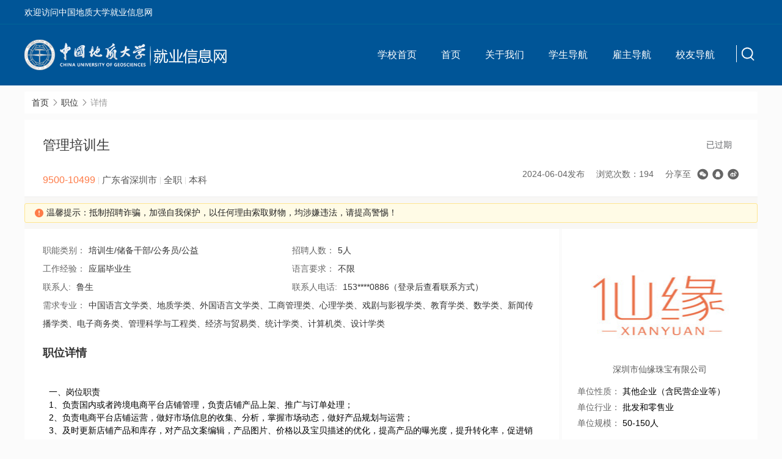

--- FILE ---
content_type: text/html;charset=utf-8
request_url: https://cug.91wllm.cn/job/view/id/2288912
body_size: 8562
content:
<!DOCTYPE html>
<html lang="zh-CN">

<head>
  <meta charset="utf-8">
  <meta http-equiv=X-UA-Compatible content="IE=edge,chrome=1">
  <meta name="renderer" content="webkit">
    <link rel="stylesheet" type="text/css" href="/static/electronic/j/layer/theme/default/layer.css" />
<link rel="stylesheet" type="text/css" href="/assets/94b36f8/artdialog/skins/blue.css" />
<link rel="stylesheet" type="text/css" href="/static/common/c/ueditor-reset.css" />
<link rel="stylesheet" type="text/css" href="/static/common/c/common-1200.css?v=20250418102930" />
<link rel="stylesheet" type="text/css" href="/static/electronic/c/css.css?v=20230423182855" />
<link rel="stylesheet" type="text/css" href="/static/jysd-jylm/c/jysc-form.css?v=20250507163311" />
<link rel="stylesheet" type="text/css" href="//at.alicdn.com/t/c/font_1976613_c6ika4bzla.css" />
<link rel="stylesheet" type="text/css" href="/static/csuft-new/c/jui.css" />
<link rel="stylesheet" type="text/css" href="/static/csuft-new/c/css.css" />
<link rel="stylesheet" type="text/css" href="/static/color/tem4blue.css" />
<style type="text/css">
/*<![CDATA[*/

            .map-container {
                cursor: pointer;
                position:relative;
            }
            .map-container .view-map-btn {
                cursor: pointer;
                position: absolute;
                line-height: 30px;
                right: 10px;
                bottom: 10px;
                box-shadow: 0 0 10px rgba(0,0,0,.3);
                border-radius: 2px;
                padding: 2px 10px 2px 45px;
                background: url(/static/images/map-icon.png) no-repeat 8px center #fff;
            }
        
/*]]>*/
</style>
<script type="text/javascript" src="/static/js/jquery.js"></script>
<script type="text/javascript" src="/assets/94b36f8/artdialog/jquery.artDialog.js?skin=blue"></script>
<script type="text/javascript" src="/static/js/base64.min.js?v20211020"></script>
<script type="text/javascript" src="/static/js/j.core.js?v=20201009202909"></script>
<script type="text/javascript" src="/static/js/jui.min.js"></script>
<title>中国地质大学就业信息网</title>
  <link href="/static/iconfont/iconfont.css" rel="stylesheet">
                <script src="/static/csuft-new/j/html5.js" type="text/javascript"></script>
  <script src="/static/csuft-new/j/jquery-ui-1.10.3.full.min.js" type="text/javascript"></script>
</head>

<body>
  <div class="wrapper">
        <div class="css-toprow">
      <div class="container">
        <span class="welcome">欢迎访问中国地质大学就业信息网</span>
        <ul class="link">
                  </ul>
      </div>
    </div>
    <div class="header">
      <div class="container-index">
        <div class="search-box">
          <p class="addSearch"><img src="/static/jysd-jylm/i/temsearch1.png" alt=""></p>
          <div class="item">
            <ul>
              <li class="submit"><input type="submit" id="submit" value=""></li>
              <li class="text"> <input type="text" name="title" placeholder="全站搜索" value=""></li>
              <li class="close">
                <img src="/static/jxnh-template/i/close.png" alt="">
              </li>
            </ul>
          </div>
          <script type="text/javascript">
            $(".search-box .addSearch").click(function() {
              $(this).siblings(".item").show()
            })
            $(".item .close").click(function() {
              $('.item').hide()
            })
            $('#submit').click(function() {
              var val = $('input[name="title"]').val();
              if (val) {
                location.href = '/search/list?keyword='+ val;
              }
            })
          </script>
        </div>
        <!-- 主导航 -->
                  <div class="css-navbar">
            <ul class="css-navlist">
                                                                                                        <li><a href="http://www.cug.edu.cn/" target="_blank">学校首页</a>
                                          </li>
                                                                                                      <li class="css-noborder"><a href="/" target="_self">首页</a>
                                                                                                                              <li><a href="https://cug.91wllm.cn/news/view/tag/zxjs" target="_self">关于我们</a>
                                              <div class="css-dropdown">
                          <ul>
                                                            <li><a href="/news/view/tag/zzjg" target="_self">组织机构</a></li>
                                                            <li><a href="/news/view/tag/zxjs" target="_self">部门介绍</a></li>
                                                            <li><a href="/news/view/tag/lxfs" target="_self">联系方式</a></li>
                                                            <li><a href="/news/view/tag/fwzn" target="_self">服务指南</a></li>
                                                      </ul>
                        </div>
                                          </li>
                                                                                                                            <li><a href="https://cug.91wllm.cn/link/page/id/8351" target="_self">学生导航</a>
                                              <div class="css-dropdown">
                          <ul>
                                                            <li><a href="/default/affair/module/sinfo" target="_self">办事大厅</a></li>
                                                            <li><a href="/news/index/tag/qzjq" target="_self">职业辅导</a></li>
                                                            <li><a href="/news/index/tag/zcfg" target="_self">就业服务</a></li>
                                                            <li><a href="/news/index/tag/cyzc" target="_self">创业教育</a></li>
                                                            <li><a href="/news/index/tag/tzgg" target="_self">就业新闻</a></li>
                                                            <li><a href="/campus" target="_self">就业信息</a></li>
                                                      </ul>
                        </div>
                                          </li>
                                                                                                                            <li><a href="https://cug.91wllm.cn/link/page/id/8385" target="_self">雇主导航</a>
                                              <div class="css-dropdown">
                          <ul>
                                                            <li><a href="/news/view/tag/xxjs" target="_self"><b>了解学校</b></a></li>
                                                            <li><a href="/vip/user/login?referer=/vip/home/jobmanage" target="_self"><b>发布信息</b></a></li>
                                                            <li><a href="" target="_self"><b>单位服务</b></a></li>
                                                      </ul>
                        </div>
                                          </li>
                                                                                                                            <li><a href="https://cug.91wllm.cn/link/page/id/8398" target="_self">校友导航</a>
                                              <div class="css-dropdown">
                          <ul>
                                                            <li><a href="/affair/file" target="_self">跟踪服务</a></li>
                                                            <li><a href="/news/index/tag/xyhd" target="_self">校友通讯</a></li>
                                                      </ul>
                        </div>
                                          </li>
                                                                                                                        </ul>
          </div>
                          <a href="/" class="logo"><img src="/attachment/university/98/dc/0912c8ec8e19d7ac1799ea507855844a.png?v=20200908173104" alt="中国地质大学就业信息网"></a>
          <!--          <a href="/" class="logo"> <img src="static/csuft-new/i/logo1.png"></a>-->
              </div>
    </div>
              <div class="main-content">
            <script>
        $(function() {
          $(".css-navbar .css-navlist>li").hover(function() {
            $(this).siblings().find(".css-dropdown").hide();
            $(this).find(".css-dropdown").show();
          }, function() {
            var obj = $(this).find(".css-dropdown");
            var focusi = false;
            obj.hover(function() {
              focusi = true;
            }, function() {
              $(this).hide();
            });
            setTimeout(function() {
              if (!focusi) {
                obj.hide();
              }
            }, 20);
          });
        });
      </script><div class="container"><div class="breadcrumb"><ol>
<li><a href="https://cug.91wllm.cn">首页</a></li><li><i class="icon icon-xiangyoujiantou"></i></li><li><a href="/job/search">职位</a></li><li><i class="icon icon-xiangyoujiantou"></i></li><li><span>详情</span></li></ol></div></div>        <!-- 2级导航-->
        
                                    
    <div class="container">
    <div class="zw-details common-view">
        <div class="details-title clearfix">
            <div class="info-left">
                <div class="title-message">
                    <h5>
                        <span class="title" title="管理培训生">管理培训生</span>
                    </h5>
                    <div class="message-info">
                                                    <span class="text-orange salary">9500-10499</span>
                                                <span class="education">
                                                            <span class="separator">|</span>
                                广东省深圳市                                                        <span class="separator">|</span>
                            全职                            <span class="separator">|</span>
                            本科                        </span>
                    </div>
                </div>
                <div class="operation">
                                            <a href="javascript:;" class="btn btn-disabled">已过期</a>
                                        <div class="share">
                        <ul>
                            <li>2024-06-04发布 </li>
                            <li>浏览次数：194</li>
                                                            <li>分享至</li>
                                <li><div class="share-link"><a class="fn-share-wechat icon icon-weixin" title="分享到微信" href="#"></a><a target="_blank" title="分享到QQ好友" class="icon icon-qq" href="http://connect.qq.com/widget/shareqq/index.html?title=%E7%AE%A1%E7%90%86%E5%9F%B9%E8%AE%AD%E7%94%9F&amp;url=https%3A%2F%2Fcug.91wllm.cn%2Fjob%2Fview%2Fid%2F2288912"></a><a target="_blank" title="分享到新浪微博" class="icon icon-weibo" href="https://service.weibo.com/share/share.php?url=https%3A%2F%2Fcug.91wllm.cn%2Fjob%2Fview%2Fid%2F2288912&amp;title=%E7%AE%A1%E7%90%86%E5%9F%B9%E8%AE%AD%E7%94%9F"></a></div> </li>
                                                    </ul>
                    </div>
                </div>
            </div>
        </div>
        <div class="common-view-tips">
            <div class="css-alert warning alert-xs">
                <i class="icon icon-warning text-orange"></i>
                温馨提示：抵制招聘诈骗，加强自我保护，以任何理由索取财物，均涉嫌违法，请提高警惕！                            </div> 
        </div>
        <div class="maininfo">
            <div class="details-list">
                <ul class="clearfix">
                                        <li>职能类别：<span>培训生/储备干部/公务员/公益</span></li>
                                        <li>招聘人数：<span>5人</span></li>
                    <li>工作经验：<span>应届毕业生</span></li>
                    <li>语言要求：<span>不限</span></li>
                                        <li>联系人: <span>鲁生</span> </li>
                                                            <li>联系人电话: <span>153****0886（登录后查看联系方式）</span> </li>
                                                            <li class="full-width">需求专业：<span title="中国语言文学类、地质学类、外国语言文学类、工商管理类、心理学类、戏剧与影视学类、教育学类、数学类、新闻传播学类、电子商务类、管理科学与工程类、经济与贸易类、统计学类、计算机类、设计学类">中国语言文学类、地质学类、外国语言文学类、工商管理类、心理学类、戏剧与影视学类、教育学类、数学类、新闻传播学类、电子商务类、管理科学与工程类、经济与贸易类、统计学类、计算机类、设计学类</span></li>
                                    </ul>
            </div>
            <div class="details-mge">
                <h5 class="mge-title">职位详情</h5>
                <div class="info">
                    <div class="aContent"><section id="content3129" style="padding: 50px;background-image: url(/static/axui-v1.0.2-20210211/images/loading.gif);background-position: center;background-repeat: no-repeat;"></section></div>                </div>
            </div>
                        <div class="details-address">
                <h5 class="mge-title">工作地址</h5>
                <div class="address-container">
                    <p><i class="icon icon-dizhi"></i>深圳市罗湖区南湖路庆安大厦25楼</p>
                    <div class="map-container" id="yw0"><img src="http://api.map.baidu.com/staticimage/v2?ak=zE4Ts9dMMD3FQblaGnifcU6hG0GP2IT1&amp;markers=114.127617,22.54442&amp;width=800&amp;height=200&amp;zoom=18&amp;markerStyles=l,,0xff0000" alt="" /><p class="view-map-btn">点击查看地图</p></div>                </div>
            </div>
                    </div>
                <div class="siderinfo">
            <div class="unit-info">
                <div class="title text-center">
                    <img src="/attachment/www/avatar/2023/0312/640d99ba8bae58.70818773.jpg">
                    <a href="/company/view/id/342663">深圳市仙缘珠宝有限公司</a>                </div>
                <div class="info">
                    <div style="padding-top: 15px;">
                        <div class="item">
                            <label class="label">单位性质：</label>
                            <span>其他企业（含民营企业等）</span>
                        </div>
                        <div class="item">
                            <label class="label">单位行业：</label>
                            <span>批发和零售业</span>
                        </div>
                        <div class="item">
                            <label class="label">单位规模：</label>
                            <span>50-150人</span>
                        </div>
                    </div>
                </div>
                <div class="other">
                                            <p>其他职位</p>
                                            <div class="empty-container">
                <img src="/static/common/i/no-data.png" alt="">
                <p>暂无数据</p>
            </div>                </div>
            </div>
        </div>
            </div>
</div>

<script type="text/javascript">
    $(function () {
        var from_type = '0';
        var from_id   = '';
        var apply_click = collect_click = false;
        $('.operation .btn_1').click(function () {
            if (apply_click)
                return false;
            apply_click = true;

            $.ajax({
                type: 'post',
                url: '/job/operate',
                data: {'jobid':2288912, type: 'apply',from_type:from_type,from_id:from_id},
                dataType: "jsonp",
                jsonpCallback: 'showDialog',
                success: function (data, status) {
                    apply_click = false;
                }
            });
        });

        $('.operation .link_1').click(function () {
            if (collect_click)
                return false;
            collect_click = true;
            
            $.ajax({
                type: 'post',
                url: '/job/operate',
                data: {'jobid':2288912, 'type': 'collect'},
                dataType: "jsonp",
                jsonpCallback: 'showDialog',
                success: function (data, status) {
                    collect_click = false;
                }
            });
        });

        $('.common-view-tips').on('click', '.plaint', function() {
            var companyid = $(this).data('companyid');
            var btns = true;
            layer.open({
                type: 2,
                title: '举报',
                area: ['550px', '400px'],
                shadeClose: false, 
                maxmin: true,
                content: '/student/plaint?companyid=' + companyid,
                btn: ['确定', '取消'],
                yes: function (index, layero) {
                    var body  = layer.getChildFrame('body', index);
                    var form  = body.find('form');
                    form.find('#submit').trigger('click');
                },
                btn2: function (index, layero) {
                    btns = false;
                },
                cancel: function (index, layero) {
                    btns = false;
                },
                end: function (index, layero) {
                    if (btns) {
                        location.reload();
                    }
                }
            });
        })
    });
</script>
            </div>
        </div>
        <div class="footer">
        <div class="container-index">
            <div class="clearfix">
                <div class="info">
                                    </div>
            </div>
            <div class="fc-inner">
                <p><script language="javascript" type="text/javascript" src="https://js.users.51.la/18961395.js"></script>
<noscript><a href="https://www.51.la/?18961395" target="_blank"><img alt="我要啦免费统计" src="http://img.users.51.la/18961395.asp" style="border:none" /></a></noscript><script language="javascript" type="text/javascript" src="https://quote.51.la/?id=18961395&mb=3"></script></br>
地址：湖北省武汉市洪山区鲁磨路388号 邮编430074
<hr/><br/>
<div style="text-align: center;">
推荐使用浏览器极速模式、谷歌浏览器，分辨率1280＊768以上访问以获取最佳浏览效果  
技术支持：<a target="_blank" style="color:white; text-decoration:none;" href="https://www.jysd.com">才立方就业</a>
</div><br/>
</p>
                <p></p>
            </div>
        </div>
    </div>
    <script type="text/javascript">
        $(function() {
            //切换
            $(".caption").each(function() {
                var th = $(this);
                $("li a", this).click(function(event) {
                    $(this).parent('li').addClass("current").siblings('li').removeClass('current');
                    $(this).parents(".caption").next('.content').find(">ul,>div").addClass('hide').eq($(this).parent('li').index()).removeClass('hide');
                    event.preventDefault();
                }).first().click();

                $(".more", this).click(function(event) {
                    $(this).attr("href", $(this).parent().prev().find('li.current a').attr("href"));
                    $(this).attr("href", $(this).parent().find('li.current a').attr("href"));
                });
            });
        });
        $(function() {
            //判断浏览器是否支持placeholder属性
            supportPlaceholder = 'placeholder' in document.createElement('input'),
                placeholder = function(input) {
                    var text = input.attr('placeholder'),
                        defaultValue = input.defaultValue;

                    if (!defaultValue) {
                        input.val(text).addClass("phcolor");
                    }
                    input.focus(function() {
                        if (input.val() == text) {
                            $(this).val("");
                        }
                    });

                    input.blur(function() {
                        if (input.val() == "") {
                            $(this).val(text).addClass("phcolor");
                        }
                    });
                    //输入的字符不为灰色
                    input.keydown(function() {
                        $(this).removeClass("phcolor");
                    });
                };
            //当浏览器不支持placeholder属性时，调用placeholder函数
            // if(!supportPlaceholder){
            //     $('input').each(function(){
            //         text = $(this).attr("placeholder");
            //         if($(this).attr("type") == "text"){
            //             placeholder($(this));
            //         }
            //     });
            // }
        });
        var cssfooterHeight = $(".footer").height();
        $(".main-content").css({
            "padding-bottom": cssfooterHeight
        });
        $(".footer").css({
            "margin-top": -(cssfooterHeight)
        });
    </script>
    <script type="text/javascript" src="/static/electronic/j/layer/layer.js"></script>
<script type="text/javascript" src="/static/js/qrcode.min.js"></script>
<script type="text/javascript" src="/assets/94b36f8/artdialog/jquery.artDialog.js"></script>
<script type="text/javascript" src="/assets/94b36f8/artdialog/plugins/iframeTools.js"></script>
<script type="text/javascript" src="/static/electronic/j/common.js?v=20240423152853"></script>
<script type="text/javascript">
/*<![CDATA[*/

			var _paq = window._paq = window._paq || [];
			_paq.push(["setDocumentTitle", ""]);
			_paq.push(["trackPageView"]);
			(function() {
				var u="/"; _paq.push(["setTrackerUrl", u+"tj.php?_k=4eab5b29483266"]); _paq.push(["setSiteId", "93"]);
				var d=document, g=d.createElement("script"), s=d.getElementsByTagName("script")[0];
				g.type="text/javascript"; g.async=true; g.src="/static/js/tj.js"; s.parentNode.insertBefore(g,s);
			})();
		
jQuery(function($) {

            $(".fn-share-wechat").click(function(e) {
                e.preventDefault();
                layer.open({
                    type: 1,
                    title: "分享到微信朋友圈",
                    skin: "share-wechat-container",
                    content: "<div id=\"wechat-qrcode\" style=\"width: 180px; margin: 10px auto;\"></div><div style=\"margin: 10px\">打开微信，点击底部的“发现”，<br>使用“扫一扫”即可将网页分享至朋友圈。</div>"
                });
                var qrcode = new QRCode(document.getElementById("wechat-qrcode"), {
                    text: window.location.href,
                    width: 180,
                    height: 180,
                    colorDark : "#000000",
                    colorLight : "#ffffff",
                    correctLevel : QRCode.CorrectLevel.H
                });
            });
        

            $("#content3129").each(function() {
                $(this).parent().html(Base64.decode(unzip("eJyFVcty4kgQ/JW992EYmSrsIzRYPGSDkXea1q1lZCPGsh62DPjrN7slmFVszKwjFJL7UZWZlVV8psnB2/71x79t9vq6/br9OZPDl/99xsfDU/a3oCAd9vtyRPFiQ4F3zzP/joNwP37Ij3Yd38/2f4rqG9LmlvJU8UzecpDkZBZjovA7RcqnOPsiLQ4UlxuOlkzMOyLpDwanu0uM815QvlG0HCH3ggr2XP6cc8T4hrUlLzgl7f0gE07aGDHwnDp4fpOXA/HAc/lq85L2DRl1Q3EqKTohr9hR7n8SlRMqQo+j2ne5deoDx4O7kzMenDvf0WVOuRx14rX4eZFMcDd0mH/ltVi/mrgC/BKPirpHhTn8h3+0uMPaIxlPu/hG0GWvMFMq/RkNTooDXrv9y71aUD+buhxBfUWlvMb71eUzvIU+W3BYAdPBcQ1OmvRJNfyA09T6EstpUW9JqzmwZOcz0H/Kgfdu71Gfp01+MUbMmKNwyDpZtVx7nbpYnqaEJt5jpxaRrIjEBzTz2SzWDjtZXRYf+JaI872jWVv7ixe0WCP+W6cOUViTzu7dO5LLDj+De3l6RVWNmoerlpvF2/jNsHF5tJCo8Qs0TTlKnyngAHqZJo8Cf9GnQT3BM8X54tdee+98JhIErOAn8JEG53qAq4+6XiPfHN4Knd5aedhX8E3PYcjlG8XJKzR7arW4l3XI++Vy+JIk2V6oWZkosUuy0e7QW9wldl3RxzJV5X5yQpzpv3vkgilImSJfu9i2pgHH8HXGc1M6HOce0iqnSo0cbgP/F6rX+CZ9xGPO3LreNhF8u6FSXbu5oMvE5m20Me9UlAo1XJFO5m6tSF44Og2xprCGPk3WLrYudx0fzdKQtZSNTk1M+O/TzhqcM1QlR/TlFw2Qu8qshh8UizEwLuFVbrzm5+gZYq3u4ZMNfPBAffPc9BjqYPlazeGhtq9+IqdpPMaixdP4MTiNHE7bj00PGVdbowKsbewsdDoXp/dm1qkJVeUD/LjunNFS4Pup48FznSoZw389FzuSFk+APXBcDjBHh9b/7rydF+RlTqc531MVtvhTnEmnDlfrI/j1ETPtyWGz/gOei6fdzMS79PYtnqtG++zT9ZWbCVlgZwBxxhwlDTbrB/jJYUFPcKS+NRqlFueuXV/Zvm3wyhn0i8CHL3ljUUHr53P8Nn+/vVvAezM3rzgZXryrxafjFpQVvqHnYkeFN6ZKgHd5bHkdnXZ2lrtzrbaoKcX+DxqUmCNpYftrJW/cb98/P1UvIg==").substr(36)).substr(34));
            });
        

            $(function() {
                $("#yw0").click(function() {
                    layer.open({
                        type:2,
                        maxmin: true,
                        area: ["1000px","600px"],
                        title: "\u6df1\u5733\u5e02\u7f57\u6e56\u533a\u5357\u6e56\u8def\u5e86\u5b89\u5927\u53a625\u697c",
                        content: "\/\/map.baidu.com\/?latlng=22.54442,114.127617&title=%E6%B7%B1%E5%9C%B3%E5%B8%82%E7%BD%97%E6%B9%96%E5%8C%BA%E5%8D%97%E6%B9%96%E8%B7%AF%E5%BA%86%E5%AE%89%E5%A4%A7%E5%8E%A625%E6%A5%BC&content=%E6%B7%B1%E5%9C%B3%E5%B8%82%E7%BD%97%E6%B9%96%E5%8C%BA%E5%8D%97%E6%B9%96%E8%B7%AF%E5%BA%86%E5%AE%89%E5%A4%A7%E5%8E%A625%E6%A5%BC&autoOpen=true&l",
                        restore: function() {
                            $(window).trigger("resize");
                            $(".layui-layer-min").hide();
                        }
                    });
                    $(".layui-layer-min").hide();
                });
            });
        
});
/*]]>*/
</script>
</body>

    </html>

--- FILE ---
content_type: text/css
request_url: https://cug.91wllm.cn/static/electronic/c/css.css?v=20230423182855
body_size: 18157
content:
.icon.icon-2x{font-size:24px}.icon.icon-3x{font-size:36px}.icon.icon-4x{font-size:48px}.icon.icon-5x{font-size:60px}.icon.icon-6x{font-size:72px}*{box-sizing:border-box;-moz-box-sizing:border-box;-webkit-box-sizing:border-box}*:focus{outline:none !important}input{outline:none}.hide{display:none}a{color:#333}.text-primary{color:#409eff}.text-danger{color:#f5544c}.text-muted{color:#606266 !important}.text-warning{color:#EF7D0D}.text-normal{color:#c9c8c8}.w-260{width:260px !important}.clearfix{*zoom:1}.clearfix:after{content:" ";display:block;height:0;clear:both}.css-wrapper{height:auto !important}.mt-sm{margin-top:15px !important}.text-ellipsis{overflow:hidden;white-space:nowrap;text-overflow:ellipsis}.list-inline>li{*display:inline;*zoom:1;letter-spacing:normal;word-spacing:normal;display:inline-block}.list-inline>li+li:before{padding:0 5px;color:#ccc;content:""}.qus-tabs .list-inline>li{*display:inline;*zoom:1;letter-spacing:normal;word-spacing:normal;display:inline-block}.qus-tabs .list-inline>li+li:before{padding:0}.inline-block{display:inline-block;*display:inline;*zoom:1;letter-spacing:normal;word-spacing:normal}.select:hover{border-color:#c0c4cc}.select:focus{border-color:#409eff}.w-50{width:50px}.w-60{width:60px}.w-70{width:70px}.w-80{width:80px}.w-90{width:90px}.w-100{width:100px}.w-110{width:110px}.w-120{width:120px}.w-130{width:130px}.w-140{width:140px}.w-150{width:150px}.w-160{width:160px}.w-170{width:170px}.w-200{width:200px}.w-260{width:260px}.w-300{width:300px}.w-350{width:350px}.w-400{width:400px}.w-450{width:450px}.w-500{width:500px}.w-550{width:550px}.w-600{width:600px}.w-650{width:650px}.w-700{width:700px}.inline-block{display:inline-block}html{-ms-text-size-adjust:100%;-webkit-text-size-adjust:100%;-webkit-tap-highlight-color:transparent;height:100%;width:100%}body{margin:0;font-size:14px;font-family:"Helvetica Neue",Helvetica,STHeiTi,Arial,sans-serif;line-height:1.5;color:#333;background-color:#f8f7f5;min-height:100%;height:100%;width:100%}article,aside,details,figcaption,figure,footer,header,hgroup,main,menu,nav,section,summary{display:block}audio,canvas,progress,video{display:inline-block}audio:not([controls]){display:none;height:0}progress{vertical-align:baseline}[hidden],template{display:none}a{background:0 0;text-decoration:none;color:#f26222;outline:0}a:active{outline:0}abbr[title]{border-bottom:1px dotted}b,strong{font-weight:700}dfn{font-style:italic}mark{background:#ff0;color:#000}small{font-size:80%}sub,sup{font-size:75%;line-height:0;position:relative;vertical-align:baseline}sup{top:-0.5em}sub{bottom:-0.25em}img{max-width:100%;border:0;vertical-align:middle}svg:not(:root){overflow:hidden}pre{overflow:auto;white-space:pre;white-space:pre-wrap;word-wrap:break-word}code,kbd,pre,samp{font-family:monospace, monospace;font-size:1em}button,input,optgroup,select,textarea{color:inherit;font:inherit;margin:0;vertical-align:middle}button,input,select{overflow:visible}button,select{text-transform:none}button,html input[type=button],input[type=reset],input[type=submit]{-webkit-appearance:button;cursor:pointer}[disabled]{cursor:default}button::-moz-focus-inner,input::-moz-focus-inner{border:0;padding:0}input{line-height:normal}input[type=checkbox],input[type=radio]{box-sizing:border-box;padding:0}input[type=number]::-webkit-inner-spin-button,input[type=number]::-webkit-outer-spin-button{height:auto}input[type=search]{-webkit-appearance:textfield;box-sizing:border-box}input[type=search]::-webkit-search-cancel-button,input[type=search]::-webkit-search-decoration{-webkit-appearance:none}fieldset{border:1px solid silver;margin:0 2px;padding:.35em .625em .75em}legend{border:0;padding:0}textarea{overflow:auto;resize:vertical;vertical-align:top}optgroup{font-weight:700}input,select,textarea{outline:0}textarea,input{-webkit-user-modify:read-write-plaintext-only}input::-ms-clear,input::-ms-reveal{display:none}input::-moz-placeholder,textarea::-moz-placeholder{color:#999}input:-ms-input-placeholder,textarea:-ms-input-placeholder{color:#999}input::-webkit-input-placeholder,textarea::-webkit-input-placeholder{color:#999}.placeholder{color:#999}table{border-collapse:collapse;border-spacing:0}td,th{padding:0}h1,h2,h3,h4,h5,h6,p,figure,form,blockquote{margin:0}ul,ol,li,dl,dd{margin:0;padding:0}ul{list-style:none outside}h1,h2,h3{line-height:2;font-weight:400}h1{font-size:18px}h2{font-size:16px}h3{font-size:14px}i{font-style:normal}.footer{font-size:14px;overflow:hidden;width:100%;text-align:center}.footer .container p{padding-top:6px}.clearfix{*zoom:1}.clearfix::before{content:"";display:block}.clearfix::after{content:" ";display:block;height:0;clear:both}.css-wrapper{min-height:100%;margin:auto}.css-maincontent{*zoom:1}.css-maincontent::before{content:"";display:block}.css-maincontent::after{content:" ";display:block;height:0;clear:both}* html .css-wrapper{height:100%}* html .css-out-content{height:1%}.container{max-width:1200px;margin:0 auto;padding:0;*zoom:1}.container::before{content:"";display:block}.container::after{content:" ";display:block;height:0;clear:both}hr{width:100%;height:1px;color:#ddd;background-color:#eee;border:0}.p-tb163{padding:163px 0}.full-width{width:100% !important;float:none !important;display:block}.icon{margin-right:5px;vertical-align:middle}.btn{background-image:none;border:1px solid transparent;border-radius:4px;cursor:pointer;display:inline-block;*display:inline;*zoom:1;letter-spacing:normal;word-spacing:normal;font-size:14px;font-weight:400;line-height:1.42857;margin-bottom:0;padding:6px 12px;text-align:center;vertical-align:middle;white-space:nowrap}small{font-size:.875}.btn-lg{border-radius:6px;font-size:18px;line-height:1.33333;padding:10px 16px}.btn-sm{border-radius:3px;font-size:12px;line-height:1.5;padding:5px 10px}.btn-xs{border-radius:3px;font-size:12px;line-height:1.5;padding:1px 5px}.btn-container{padding:15px}.btn-container button,.btn-container a{margin:0 10px}.btn-success{background-color:#22ac38;color:#fff}.btn-primary{background-color:#379be9;color:#fff}.btn-default{background-color:#ececec;color:#555}.btn-danger{background-color:#f5544c;color:#fff}.btn-block{width:100%}dl{margin-bottom:15px}dl.dl-list{width:100%;position:relative;line-height:24px}dl.dl-list dt{position:absolute;left:0;width:160px;text-overflow:ellipsis;white-space:nowrap;overflow:hidden}dl.dl-list dd{padding:0 10px 0 180px;color:#555}dl.dl-right dt{text-align:right}dl i{margin-left:5px}.tips-well{padding:15px;background-color:#fff5e5;color:#8a6d3b;margin-bottom:10px}.text-underline{text-decoration:underline}.text-center{text-align:center}.text-right{text-align:right}.text-left{text-align:left}.text-left table tr td{text-align:left !important}.text-muted{color:#555}.text-warning{color:#ff783c}.text-danger{color:#f5544c !important}.text-success{color:#22ac38 !important}.text-selected-color{color:#f26222}.hide{display:none}.text-hide{overflow:hidden;white-space:nowrap;text-overflow:ellipsis}.text-disabled{color:#d2d2d2 !important;cursor:not-allowed}.well{padding:15px 0}.disabled{background-color:#eaeaea;color:#bbb;pointer-events:none;cursor:default}.css-row::after,.css-row::before{clear:both;content:"";display:block}.css-col-lg1,.css-col-lg10,.css-col-lg11,.css-col-lg12,.css-col-lg2,.css-col-lg3,.css-col-lg4,.css-col-lg5,.css-col-lg6,.css-col-lg7,.css-col-lg8,.css-col-lg9,.css-col-md1,.css-col-md10,.css-col-md11,.css-col-md12,.css-col-md2,.css-col-md3,.css-col-md4,.css-col-md5,.css-col-md6,.css-col-md7,.css-col-md8,.css-col-md9,.css-col-sm1,.css-col-sm10,.css-col-sm11,.css-col-sm12,.css-col-sm2,.css-col-sm3,.css-col-sm4,.css-col-sm5,.css-col-sm6,.css-col-sm7,.css-col-sm8,.css-col-sm9,.css-col-xs1,.css-col-xs10,.css-col-xs11,.css-col-xs12,.css-col-xs2,.css-col-xs3,.css-col-xs4,.css-col-xs5,.css-col-xs6,.css-col-xs7,.css-col-xs8,.css-col-xs9{box-sizing:border-box;display:block;position:relative}.css-col-xs1,.css-col-xs10,.css-col-xs11,.css-col-xs12,.css-col-xs2,.css-col-xs3,.css-col-xs4,.css-col-xs5,.css-col-xs6,.css-col-xs7,.css-col-xs8,.css-col-xs9{float:left}.css-col-xs1{width:8.33333%}.css-col-xs2{width:16.6667%}.css-col-xs3{width:25%}.css-col-xs4{width:33.3333%}.css-col-xs5{width:41.6667%}.css-col-xs6{width:50%}.css-col-xs7{width:58.3333%}.css-col-xs8{width:66.6667%}.css-col-xs9{width:75%}.css-col-xs10{width:83.3333%}.css-col-xs11{width:91.6667%}.css-col-xs12{width:100%}.css-col-xs-offset1{margin-left:8.33333%}.css-col-xs-offset2{margin-left:16.6667%}.css-col-xs-offset3{margin-left:25%}.css-col-xs-offset4{margin-left:33.3333%}.css-col-xs-offset5{margin-left:41.6667%}.css-col-xs-offset6{margin-left:50%}.css-col-xs-offset7{margin-left:58.3333%}.css-col-xs-offset8{margin-left:66.6667%}.css-col-xs-offset9{margin-left:75%}.css-col-xs-offset10{margin-left:83.3333%}.css-col-xs-offset11{margin-left:91.6667%}.css-col-xs-offset12{margin-left:100%}@media screen and (max-width:768px){.css-hide-xs{display:none !important}.css-show-xs-block{display:block !important}.css-show-xs-inline{display:inline !important}.css-show-xs-inline-block{display:inline-block !important}}@media screen and (min-width:768px){.css-container{width:750px}.css-hide-sm{display:none !important}.css-show-sm-block{display:block !important}.css-show-sm-inline{display:inline !important}.css-show-sm-inline-block{display:inline-block !important}.css-col-sm1,.css-col-sm10,.css-col-sm11,.css-col-sm12,.css-col-sm2,.css-col-sm3,.css-col-sm4,.css-col-sm5,.css-col-sm6,.css-col-sm7,.css-col-sm8,.css-col-sm9{float:left}.css-col-sm1{width:8.33333%}.css-col-sm2{width:16.6667%}.css-col-sm3{width:25%}.css-col-sm4{width:33.3333%}.css-col-sm5{width:41.6667%}.css-col-sm6{width:50%}.css-col-sm7{width:58.3333%}.css-col-sm8{width:66.6667%}.css-col-sm9{width:75%}.css-col-sm10{width:83.3333%}.css-col-sm11{width:91.6667%}.css-col-sm12{width:100%}.css-col-sm-offset1{margin-left:8.33333%}.css-col-sm-offset2{margin-left:16.6667%}.css-col-sm-offset3{margin-left:25%}.css-col-sm-offset4{margin-left:33.3333%}.css-col-sm-offset5{margin-left:41.6667%}.css-col-sm-offset6{margin-left:50%}.css-col-sm-offset7{margin-left:58.3333%}.css-col-sm-offset8{margin-left:66.6667%}.css-col-sm-offset9{margin-left:75%}.css-col-sm-offset10{margin-left:83.3333%}.css-col-sm-offset11{margin-left:91.6667%}.css-col-sm-offset12{margin-left:100%}}@media screen and (min-width:992px){.css-container{width:970px}.css-hide-md{display:none !important}.css-show-md-block{display:block !important}.css-show-md-inline{display:inline !important}.css-show-md-inline-block{display:inline-block !important}.css-col-md1,.css-col-md10,.css-col-md11,.css-col-md12,.css-col-md2,.css-col-md3,.css-col-md4,.css-col-md5,.css-col-md6,.css-col-md7,.css-col-md8,.css-col-md9{float:left}.css-col-md1{width:8.33333%}.css-col-md2{width:16.6667%}.css-col-md3{width:25%}.css-col-md4{width:33.3333%}.css-col-md5{width:41.6667%}.css-col-md6{width:50%}.css-col-md7{width:58.3333%}.css-col-md8{width:66.6667%}.css-col-md9{width:75%}.css-col-md10{width:83.3333%}.css-col-md11{width:91.6667%}.css-col-md12{width:100%}.css-col-md-offset1{margin-left:8.33333%}.css-col-md-offset2{margin-left:16.6667%}.css-col-md-offset3{margin-left:25%}.css-col-md-offset4{margin-left:33.3333%}.css-col-md-offset5{margin-left:41.6667%}.css-col-md-offset6{margin-left:50%}.css-col-md-offset7{margin-left:58.3333%}.css-col-md-offset8{margin-left:66.6667%}.css-col-md-offset9{margin-left:75%}.css-col-md-offset10{margin-left:83.3333%}.css-col-md-offset11{margin-left:91.6667%}.css-col-md-offset12{margin-left:100%}}@media screen and (min-width:1200px){.css-container{width:1170px}.css-hide-lg{display:none !important}.css-show-lg-block{display:block !important}.css-show-lg-inline{display:inline !important}.css-show-lg-inline-block{display:inline-block !important}.css-col-lg1,.css-col-lg10,.css-col-lg11,.css-col-lg12,.css-col-lg2,.css-col-lg3,.css-col-lg4,.css-col-lg5,.css-col-lg6,.css-col-lg7,.css-col-lg8,.css-col-lg9{float:left}.css-col-lg1{width:8.33333%}.css-col-lg2{width:16.6667%}.css-col-lg3{width:25%}.css-col-lg4{width:33.3333%}.css-col-lg5{width:41.6667%}.css-col-lg6{width:50%}.css-col-lg7{width:58.3333%}.css-col-lg8{width:66.6667%}.css-col-lg9{width:75%}.css-col-lg10{width:83.3333%}.css-col-lg11{width:91.6667%}.css-col-lg12{width:100%}.css-col-lg-offset1{margin-left:8.33333%}.css-col-lg-offset2{margin-left:16.6667%}.css-col-lg-offset3{margin-left:25%}.css-col-lg-offset4{margin-left:33.3333%}.css-col-lg-offset5{margin-left:41.6667%}.css-col-lg-offset6{margin-left:50%}.css-col-lg-offset7{margin-left:58.3333%}.css-col-lg-offset8{margin-left:66.6667%}.css-col-lg-offset9{margin-left:75%}.css-col-lg-offset10{margin-left:83.3333%}.css-col-lg-offset11{margin-left:91.6667%}.css-col-lg-offset12{margin-left:100%}}.css-col-space1{margin:-0.5px}.css-col-space1>*{padding:.5px}.css-col-space3{margin:-1.5px}.css-col-space3>*{padding:1.5px}.css-col-space5{margin:-2.5px}.css-col-space5>*{padding:2.5px}.css-col-space8{margin:-3.5px}.css-col-space8>*{padding:3.5px}.css-col-space10{margin:-5px}.css-col-space10>*{padding:5px}.css-col-space12{margin:-6px}.css-col-space12>*{padding:6px}.css-col-space15{margin:-7.5px}.css-col-space15>*{padding:7.5px}.css-col-space18{margin:-9px}.css-col-space18>*{padding:9px}.css-col-space20{margin:-10px}.css-col-space20>*{padding:10px}.css-col-space22{margin:-11px}.css-col-space22>*{padding:11px}.css-col-space25{margin:-12.5px}.css-col-space25>*{padding:12.5px}.css-col-space30{margin:-15px}.css-col-space30>*{padding:15px}.list-group .list-group-item{position:relative;display:block;padding:10px 15px;margin-bottom:-1px;background-color:#fff;border:1px solid #ddd}.list-group .list-group-item .dl-list{width:100%;position:relative;line-height:24px}.list-group .list-group-item .dl-list dt{width:110px}.list-group .list-group-item .dl-list dd{padding:0 10px 0 120px}.list-group .list-group-item i{margin-left:5px}.panel{background-color:#fff;border:1px solid transparent;margin-bottom:15px}.panel .css-btn{margin-bottom:10px}.panel .panel-heading{padding:10px 15px;border-bottom:1px solid transparent;font-size:16px;*zoom:1}.panel .panel-heading::before{content:"";display:block}.panel .panel-heading::after{content:" ";display:block;height:0;clear:both}.panel .panel-heading a.text-right{float:right}.panel .panel-heading .text-muted{font-size:14px}.panel .panel-body{padding:15px}.p-0{padding:0 !important}.panel .panel-footer{text-align:center;padding:10px 15px 15px}.panel .panel-footer button,.panel .panel-footer a{margin:0 10px}.panel>.list-group .list-group-item{border-width:1px 0 0;border-radius:0}.panel>.list-group .list-group-item:first-child{border-top:0}.panel>.list-group .list-group-item:last-child{margin-bottom:0}.panel>.list-group .list-group-item .textarea{line-height:20px;padding:6px 10px;resize:none;line-height:1.3;line-height:38px\9;border-width:1px;border-style:solid;background-color:#fff;border-radius:2px;display:block;width:100%;margin-top:10px}.panel>.list-group .list-group-item .textarea:focus{border-color:#f26222}.panel>.form{margin-top:15px;*zoom:1}.panel>.form::before{content:"";display:block}.panel>.form::after{content:" ";display:block;height:0;clear:both}.panel>.form.form-two-col{*zoom:1}.panel>.form.form-two-col::before{content:"";display:block}.panel>.form.form-two-col::after{content:" ";display:block;height:0;clear:both}.panel>.form.form-two-col .form-group{width:50%;float:left}.panel>.form.form-two-col .form-group label{width:130px !important}.panel>.form.form-two-col .form-group .radio-inline{color:#555;float:left;height:38px;line-height:38px;padding:0;width:320px}.panel>.form.form-two-col .form-group .radio-inline li{display:inline-block;*display:inline;*zoom:1;letter-spacing:normal;word-spacing:normal;margin:0 0 0 15px}.panel>.form.form-two-col .form-group .radio-inline li:first-child{margin-left:0}.panel>.form.form-two-col .form-group .radio-inline li label{padding-left:5px;margin-right:0;position:relative;top:1px;width:auto}.panel>.form.form-two-col .form-group .radio-inline li input{width:auto}.panel .table-border table{border:0}.panel .table-border table thead{background-color:#f8f8f8}.panel .table-border table thead tr th{border-bottom-width:2px;border:0;border-bottom:1px solid #ddd}.panel .table-border table tbody tr td{padding:8px 15px;vertical-align:middle;border:0;border-bottom:1px solid #ddd}.panel .table table{border:0;margin:0}.media{position:relative;line-height:22px;padding:0 0 15px 95px;border-bottom:1px dotted #e2e2e2}.media .media-left{position:absolute;left:0;top:0}.media .media-left img{display:block;width:80px;height:120px;margin:0;max-width:80px}.media .media-right{position:absolute;right:0;top:0}.media .media-right img{display:block;width:120px;height:120px;margin:0;max-width:120px}.media .media-body{display:table-cell;vertical-align:top;width:10000px;overflow:hidden}.media .media-body .info-list{*zoom:1}.media .media-body .info-list::before{content:"";display:block}.media .media-body .info-list::after{content:" ";display:block;height:0;clear:both}.media .media-body .info-list li{width:50%;float:left;position:relative;line-height:24px;color:#333}.media .media-body .info-list.three-lines li{width:33.3%}.media .media-body .info-list li label{position:absolute;left:0}.media .media-body .info-list li span{padding:0 10px 0 75px;display:block}.media .media-body .info-list li i{margin-left:5px}.media.media-imgr{padding:0 135px 0 0;height:120px;border:0}.media.media-imgr .media-body .info-list li{line-height:30px}.media.media-imgr .media-body .info-list li label{width:130px;text-align:right}.media.media-imgr .media-body .info-list li span{padding-left:140px}.panel-nomargin .panel{margin:0}.panel-danger{border-color:#ebccd1}.panel-danger>.panel-heading{color:#a94442;background-color:#f2dede;border-color:#ebccd1}.panel-warning{border-color:#ffcab2}.panel-warning>.panel-heading{color:#ff4e00;background-color:#ffcab2;border-color:#ffcab2}.panel-success{border-color:#d6e9c6}.panel-success>.panel-heading{color:#3c763d;background-color:#dff0d8;border-color:#d6e9c6}.panel-default{border-color:#ddd}.panel-default>.panel-heading{color:#333;background-color:#f5f5f5;border-color:#ddd}.panel-default>.panel-heading .right-txt{float:right;font-size:12px;vertical-align:middle}.panel-info{border-color:#bce8f1}.panel-info>.panel-heading{color:#31708f;background-color:#d9edf7;border-color:#bce8f1}.panel-info .panel-body{color:#31708f;background-color:#d9edf7;border-color:#bce8f1}.textarea{line-height:20px;padding:6px 10px;resize:none;line-height:1.3;line-height:38px\9;border-width:1px;border-style:solid;background-color:#fff;border-radius:2px;display:block;width:100%}.textarea:focus{border-color:#f26222}.textarea.full-width{width:100% !important;float:none !important}.procedure{padding:15px 0 30px;background-color:#fff}.procedure ul{margin:30px auto 0;*zoom:1}.procedure ul::before{content:"";display:block}.procedure ul::after{content:" ";display:block;height:0;clear:both}.procedure ul li{width:200px;height:50px;float:left;text-align:center;position:relative}.procedure ul li span{width:24px;height:24px;line-height:24px;margin:0 auto;display:block;position:relative;background-color:#fff;z-index:1}.procedure ul li p{height:24px;line-height:24px}.procedure ul li .line{height:3px;width:90px;background-color:#bdbdbd}.procedure ul li .lightline{height:3px;width:90px;background-color:#f26222}.procedure ul li .left{position:absolute;left:0;top:12px}.procedure ul li .right{position:absolute;right:0;top:12px}.procedure.two-pill ul{width:400px}.procedure.three-pill ul{width:600px}.procedure.four-pill ul{width:800px}.breadcrumb{height:36px;line-height:36px;margin:10px 0;padding:0 10px;background-color:#fff}.breadcrumb label{display:inline-block;*display:inline;*zoom:1;letter-spacing:normal;word-spacing:normal}.breadcrumb ol{display:inline-block;*display:inline;*zoom:1;letter-spacing:normal;word-spacing:normal;padding:0 10px}.breadcrumb ol li{display:inline-block;*display:inline;*zoom:1;letter-spacing:normal;word-spacing:normal}.breadcrumb ol li+li:before{padding:0 5px;color:#ccc;content:"/\00a0"}.breadcrumb ol .active a{color:#333}.table{overflow-x:auto}.table table{width:100%;max-width:100%;border-collapse:collapse;border-spacing:0;margin:10px 0}.table table thead th{padding:8px 15px;border-top:0 none;vertical-align:bottom;white-space:nowrap}.table table tbody tr td{padding:8px 15px;vertical-align:middle;text-align:center;text-overflow:ellipsis;overflow:hidden;table-layout:fixed}.table table tbody tr td a{margin:0 2.5px}.table-half table tbody tr td{width:50%;padding:4px 15px}.table-border table{border:1px solid #ddd}.table-border table thead{background-color:#f8f8f8}.table-border table thead tr th{border-bottom-width:2px;border:1px solid #ddd}.table-border table tbody tr td{padding:8px 15px;vertical-align:middle;border:1px solid #ddd}.table-botline table{border:1px solid #ddd}.table-botline table thead{background-color:#f8f8f8}.table-botline table thead tr th{border-bottom-width:2px;border:1px solid #ddd}.table-botline table tbody tr td{padding:8px 15px;vertical-align:middle;border-bottom:1px solid #ddd;border-left:1px solid #ddd;width:25%}.table-botline table tbody tr td:first-child{border-left:0}.table-botline table tbody tr:last-child td{border-bottom:0}.pagination{padding:20px 0;line-height:30px;text-align:center;*zoom:1}.pagination::before{content:"";display:block}.pagination::after{content:" ";display:block;height:0;clear:both}.pagination .page{display:inline;height:24px;margin-top:2px;padding-top:5px}.pagination .page li{display:inline}.pagination .page li a{background-color:#fff;border:1px solid #ddd;color:#333;padding:4px 12px}.pagination .page li a:hover{border-color:#f26222;background-color:#f26222;color:#fff}.pagination .page .current a{border-color:#f26222;background-color:#f26222;color:#fff}.form .form-group,.form-sm .form-group{margin-bottom:10px;min-height:38px;width:100%;zoom:1;*zoom:1}.form .form-group::before,.form-sm .form-group::before{content:"";display:block}.form .form-group::after,.form-sm .form-group::after{content:" ";display:block;height:0;clear:both}.form .form-group .btn-scroll,.form-sm .form-group .btn-scroll{float:left;width:320px;height:38px;position:relative}.form .form-group .btn-scroll .fa,.form-sm .form-group .btn-scroll .fa{position:absolute;right:10px;font-size:16px;cursor:pointer;color:#777;z-index:999}.form .form-group .btn-scroll .fa-sort-asc,.form-sm .form-group .btn-scroll .fa-sort-asc{top:8px}.form .form-group .btn-scroll .fa-sort-desc,.form-sm .form-group .btn-scroll .fa-sort-desc{bottom:8px}.form .form-group p.tips,.form-sm .form-group p.tips{margin:5px 0 10px}.form .form-group label,.form-sm .form-group label{float:left;vertical-align:top;width:400px;font-size:14px;height:38px;line-height:38px;text-align:right;margin-right:15px}.form .form-group label span,.form-sm .form-group label span{padding-left:5px}.form .form-group input,.form-sm .form-group input,.form .form-group i,.form-sm .form-group i{width:288px;height:38px;line-height:38px;float:left;padding:0 15px;border:1px solid #ddd;box-shadow:none;outline:0;color:#555;background-color:#fafafa;overflow:hidden;white-space:nowrap;text-overflow:ellipsis}.form .form-group .txtarea{width:320px;padding:8px;border:1px solid #ddd;resize:none;font-size:14px;float:left;overflow-y:auto;box-sizing:border-box}.form .form-group .checkbox-list-container input{width:auto;height:auto;line-height:normal;float:none;display:inline-block;*display:inline;*zoom:1;letter-spacing:normal;word-spacing:normal}.form .form-group .checkbox-list-container label{width:auto;height:auto;line-height:normal;float:none;display:inline-block;*display:inline;*zoom:1;letter-spacing:normal;word-spacing:normal}.css-wrapper .form .choose_dwmc{margin-left:10px}.form .form-group input:focus,.form-sm .form-group input:focus,.form .form-group i:focus,.form-sm .form-group i:focus{border-color:#f26222}.form .form-group input[disabled],.form-sm .form-group input[disabled],.form .form-group i[disabled],.form-sm .form-group i[disabled]{color:#999 !important}.form .form-group>span,.form-sm .form-group>span{*zoom:1}.form .form-group>span::before,.form-sm .form-group>span::before{content:"";display:block}.form .form-group>span::after,.form-sm .form-group>span::after{content:" ";display:block;height:0;clear:both}.form .form-group>span>input,.form-sm .form-group>span>input{width:24px;float:none}.form .form-group .select,.form-sm .form-group .select{width:320px;float:left}.form .form-group .select .chosen-container .chosen-drop,.form-sm .form-group .select .chosen-container .chosen-drop{display:none}.form .form-group .select .chosen-container.chosen-with-drop .chosen-drop,.form-sm .form-group .select .chosen-container.chosen-with-drop .chosen-drop{display:block}.form .form-group .select select,.form-sm .form-group .select select{border:1px solid #ddd;line-height:22px;color:#555;padding:8px 14px;font-size:13px;width:100%}.form .form-group .select select option[selected],.form-sm .form-group .select select option[selected]{color:#999 !important}.chosen-disabled{opacity:1 !important}.form .form-group .select .chosen-container,.form-sm .form-group .select .chosen-container{width:320px !important}.form .form-group .select.two select,.form-sm .form-group .select.two select,.form .form-group .select.two .chosen-container,.form-sm .form-group .select.two .chosen-container{width:157px !important}.form .form-group .select.two.input,.form-sm .form-group .select.two.input{height:80px}.form .form-group .select.three select,.form-sm .form-group .select.three select,.form .form-group .select.three .chosen-container,.form-sm .form-group .select.three .chosen-container{width:100% !important;margin-top:10px}.form .form-group .select.three select:first-of-type,.form-sm .form-group .select.three select:first-of-type,.form .form-group .select.three .chosen-container:first-of-type,.form-sm .form-group .select.three .chosen-container:first-of-type{margin-top:0}.form .form-group .select.five select,.form-sm .form-group .select.five select,.form .form-group .select.five .chosen-container,.form-sm .form-group .select.five .chosen-container{width:100% !important;margin-top:10px}.form .form-group .select.five select:first-of-type,.form-sm .form-group .select.five select:first-of-type,.form .form-group .select.five .chosen-container:first-of-type,.form-sm .form-group .select.five .chosen-container:first-of-type{margin-top:0}.form .form-group .select.input input,.form-sm .form-group .select.input input{margin-top:10px}.form .form-group .select .chosen-container-single .chosen-search input[type=text],.form-sm .form-group .select .chosen-container-single .chosen-search input[type=text]{width:100%;padding:4px 20px 4px 5px;height:auto;line-height:normal;float:none}.form .form-group .select .chosen-container-single .chosen-single,.form-sm .form-group .select .chosen-container-single .chosen-single{border-color:#ddd;border-radius:0;padding-left:15px;box-shadow:none;height:38px;line-height:37px;background:0 0;background-color:#fafafa}.form .form-group .select .chosen-container-single .chosen-single:focus,.form-sm .form-group .select .chosen-container-single .chosen-single:focus{border-color:#f26222}.form .form-group .select .chosen-container-single .chosen-single div b,.form-sm .form-group .select .chosen-container-single .chosen-single div b{background-position:0 9px}.form .form-group .select .chosen-container .chosen-drop,.form-sm .form-group .select .chosen-container .chosen-drop{border-left-color:#f26222;border-bottom-color:#f26222;border-right-color:#f26222;border-radius:0}.form .form-group .select .chosen-container-active .chosen-single,.form-sm .form-group .select .chosen-container-active .chosen-single{border-color:#f26222}.form .form-group .radio,.form-sm .form-group .radio{*zoom:1}.form .form-group .radio::before,.form-sm .form-group .radio::before{content:"";display:block}.form .form-group .radio::after,.form-sm .form-group .radio::after{content:" ";display:block;height:0;clear:both}.form .form-group .radio input[type=radio],.form-sm .form-group .radio input[type=radio]{width:auto;float:left;top:-2px;border:0;background:0 0}.form .form-group .radio label,.form-sm .form-group .radio label{width:auto;float:left;padding-left:5px}.form .form-group .radio .txt,.form-sm .form-group .radio .txt{*zoom:1;width:100%}.form .form-group .radio .txt::before,.form-sm .form-group .radio .txt::before{content:"";display:block}.form .form-group .radio .txt::after,.form-sm .form-group .radio .txt::after{content:" ";display:block;height:0;clear:both}.form .form-group .radio .txt .form-group,.form-sm .form-group .radio .txt .form-group{width:100%}.form .form-group .radio .txt .form-group label,.form-sm .form-group .radio .txt .form-group label{width:400px;left:0}.form .form-group .radio .txt .form-group .upload,.form-sm .form-group .radio .txt .form-group .upload{float:none;margin-left:415px}.form .form-group .radio .txt .form-group .tip,.form-sm .form-group .radio .txt .form-group .tip{right:0;top:0}.form .form-group .error,.form-sm .form-group .error{border-color:#f5544c;color:#f5544c}.form .form-group .error .chosen-container-single .chosen-single,.form-sm .form-group .error .chosen-container-single .chosen-single{border-color:#f5544c;color:#f5544c}.form .form-group .upload,.form-sm .form-group .upload{width:150px;height:200px;float:left;position:relative}.form .form-group .upload input[type=file],.form-sm .form-group .upload input[type=file]{border:0;position:absolute;left:0;margin:0;padding:0;float:none;filter:alpha(opacity=0);*filter:alpha(opacity=0);opacity:0;cursor:pointer}.form .form-group .upload .addimg,.form-sm .form-group .upload .addimg{width:150px;height:200px;position:absolute;left:0;top:0;border:1px solid #ddd;z-index:1;cursor:pointer}.form .form-group .upload .delete,.form-sm .form-group .upload .delete{position:absolute;top:10px;right:10px;z-index:2;cursor:pointer}.form .form-group .upload .delete i.fa-remove,.form-sm .form-group .upload .delete i.fa-remove{background:0 0;border:0;box-shadow:none;float:none;height:auto;line-height:normal;width:auto;padding:0}.form .form-group .moxie-shim.moxie-shim-html5,.form-sm .form-group .moxie-shim.moxie-shim-html5{z-index:1 !important}.form .form-group .moxie-shim.moxie-shim-flash,.form-sm .form-group .moxie-shim.moxie-shim-flash{z-index:1 !important}.form .form-group .textarea,.form-sm .form-group .textarea{width:320px;padding:8px;border:1px solid #ddd;resize:none;font-size:14px;float:left;overflow-y:auto;box-sizing:border-box}.form .form-group .textarea[placeholder],.form-sm .form-group .textarea[placeholder]{color:#999}.form .form-group .textarea:focus,.form-sm .form-group .textarea:focus{border-color:#f26222}.form .form-group .textarea[readonly],.form-sm .form-group .textarea[readonly]{color:#999}.form .form-group .number,.form-sm .form-group .number{width:200px}.form .form-group .msg-btn,.form-sm .form-group .msg-btn{width:112px;height:36px;line-height:36px;text-align:center;overflow:hidden;padding:0;margin-left:5px;font-size:12px;float:left}.form .form-group .yzm-img,.form-sm .form-group .yzm-img{float:left;height:36px;line-height:36px;margin-left:15px;overflow:hidden;padding:0;text-align:center;border:1px solid #ddd;width:103px;cursor:pointer}.form .form-group .tip,.form-sm .form-group .tip{width:400px;float:left;line-height:38px;margin-left:15px;color:#888}.form .form-group .tip.Validform_checktip,.form-sm .form-group .tip.Validform_checktip{width:auto;overflow:visible;line-height:normal;display:flex;align-items:center}.form .form-group .tip.Validform_wrong,.form-sm .form-group .tip.Validform_wrong{color:red}.form .form-group .tip.Validform_right,.form-sm .form-group .tip.Validform_right{color:#71b83d}.form .form-group .check,.form-sm .form-group .check{text-align:center;margin:0;height:auto;line-height:auto;width:auto;margin-left:415px}.form .form-group .check input,.form-sm .form-group .check input{width:auto;float:none;height:34px;line-height:34px;border:0;background:0 0;padding:0}@media (max-width:1365px){.form .form-group label,.form-sm .form-group label{width:280px}.form .form-group .tip,.form-sm .form-group .tip{width:330px}}.form .form-group.textarea,.form-sm .form-group.textarea{height:80px;background:0 0;padding:0;border:0;margin:0}.form .form-group.textarea .textarea,.form-sm .form-group.textarea .textarea{height:70px;line-height:22px}.form .form-group-full,.form-sm .form-group-full{width:100% !important}.form .form-group-full .textarea,.form-sm .form-group-full .textarea{width:320px}.form .form-text,.form-sm .form-text{width:700px;margin:0 auto 15px;background-color:#f26222;border:1px solid #f26222;height:38px;line-height:38px;padding:0 15px;text-align:center}.form .submit,.form-sm .submit{width:318px;margin:15px 0 30px 415px}.form .submit .btn,.form-sm .submit .btn{padding-top:6px;padding-bottom:6px}.form.form-two-col,.form-sm.form-two-col{*zoom:1}.form.form-two-col::before,.form-sm.form-two-col::before{content:"";display:block}.form.form-two-col::after,.form-sm.form-two-col::after{content:" ";display:block;height:0;clear:both}.form.form-two-col .form-group label,.form-sm.form-two-col .form-group label{width:340px;height:38px;line-height:38px}.css-front-page{background:url(../i/index-bg.png) #fff repeat-x}.css-front-page .css-toprow{height:40px;line-height:40px;background-color:#f26222}.css-front-page .css-toprow .container{position:relative;color:#fff;font-size:16px}.css-front-page .css-toprow .container .welcome{position:absolute;left:0;top:0;line-height:40px;font-size:14px}.css-front-page .css-toprow .container .welcome .icon{position:relative;top:-2px}.css-front-page .css-toprow .link{width:100%;text-align:right;*zoom:1;font-size:14px}.css-front-page .css-toprow .link::before{content:"";display:block}.css-front-page .css-toprow .link::after{content:" ";display:block;height:0;clear:both}.css-front-page .css-toprow .link li{line-height:40px;display:inline-block;*display:inline;*zoom:1;letter-spacing:normal;word-spacing:normal;margin-left:15px}.css-front-page .css-toprow .link li a{color:#fff}.css-front-page .css-toprow .link li a .icon{margin-right:5px;vertical-align:top;position:relative;top:-2px}.css-front-page .css-header{height:210px}.css-front-page .css-header .container{height:170px;background:url(../i/header-bg.png) no-repeat;position:relative}.css-front-page .css-header .logo{padding:60px 0 20px}.css-front-page .css-header .logo .description{border-left:1px solid #333;padding-left:15px;margin-left:15px;font-size:23px;font-family:"Microsoft YaHei"}.css-front-page .css-header .login{width:700px;position:absolute;right:0;top:85px;*zoom:1}.css-front-page .css-header .login::before{content:"";display:block}.css-front-page .css-header .login::after{content:" ";display:block;height:0;clear:both}.css-front-page .css-header .login li{height:18px;line-height:18px;margin-left:15px;background:url(../i/nav-icon.png) no-repeat;float:right;overflow:hidden}.css-front-page .css-header .login li a{color:#f26222;font-size:18px;height:18px;padding-left:30px}.css-front-page .css-header .login li.style1{background-position:0 0}.css-front-page .css-header .login li.style2{background-position:-112px 0}.css-front-page .css-header .login li.style3{background-position:-224px 0}.css-front-page .css-header .login li.style4{background-position:-336px 0}.css-front-page .css-nav{width:1200px;margin:0 auto;background-color:#f26222}.css-front-page .css-nav ul{padding:0 15px}.css-front-page .css-nav ul li{height:50px;line-height:50px;display:inline-block;*display:inline;*zoom:1;letter-spacing:normal;word-spacing:normal}.css-front-page .css-nav ul li a{color:#fff;padding:0 15px;font-size:16px;display:block}.css-front-page .css-nav ul li a:hover{color:#f26222}.css-front-page .main{position:relative;padding-bottom:15px;*zoom:1}.css-front-page .main::before{content:"";display:block}.css-front-page .main::after{content:" ";display:block;height:0;clear:both}.css-front-page .main .index-tab{width:154px}.css-front-page .main .index-tab li{height:70px;line-height:70px;margin-top:1px;text-align:center;position:relative}.css-front-page .main .index-tab li:first-child{margin-top:0}.css-front-page .main .index-tab li a{color:#fff;font-size:20px;width:140px;background-color:#f26222;display:block}.css-front-page .main .index-tab li .creat{width:0;height:0;border-width:10px 0 10px 10px;border-style:solid;border-color:transparent transparent transparent #294d9c;position:absolute;top:25px;right:4px;text-align:center;margin:0 0 0 150px;display:block;opacity:1;display:none}.css-front-page .main .index-tab li.current a{background-color:#294d9c}.css-front-page .main .index-tab li.current a .creat{display:block}.css-front-page .main .index-tabcontent{position:absolute;top:0;right:0;width:1050px;height:354px;background-color:#fff;padding:15px 10px 10px;overflow:hidden;border:1px solid #c7dbf8}.css-front-page .main .index-tabcontent .item .royalSlider{width:510px;height:330px;margin-top:-4px}.css-front-page .main .index-tabcontent .item .rsMinW .rsTmb{background-color:rgba(0,0,0,0.7) !important;background:#000;filter:alpha(opacity=70);*background:#000;*filter:alpha(opacity=70);font-size:16px;padding:10px 100px 10px 20px;bottom:0;text-align:left;height:44px;overflow:hidden;white-space:nowrap;text-overflow:ellipsis}.css-front-page .main .index-tabcontent .item .rsMinW .rsBullets{text-align:right;padding-right:15px}.css-front-page .main .index-tabcontent .item .tab-con .css-tabs{*zoom:1}.css-front-page .main .index-tabcontent .item .tab-con .css-tabs::before{content:"";display:block}.css-front-page .main .index-tabcontent .item .tab-con .css-tabs::after{content:" ";display:block;height:0;clear:both}.css-front-page .main .index-tabcontent .item .tab-con .css-tabs li{width:33.3%;height:40px;line-height:40px;border-bottom:2px solid #ddd;float:left;text-align:center}.css-front-page .main .index-tabcontent .item .tab-con .css-tabs li a{font-size:18px;color:#555;display:block}.css-front-page .main .index-tabcontent .item .tab-con .css-tabs .current{border-color:#f26222}.css-front-page .main .index-tabcontent .item .tab-con .css-tabs .current a{color:#000;font-weight:bolder}.css-front-page .main .index-tabcontent .item .tab-con .css-tabcontent h2.top{padding:0 15px;height:60px;line-height:65px;text-align:center;overflow:hidden;white-space:nowrap;text-overflow:ellipsis}.css-front-page .main .index-tabcontent .item .tab-con .css-tabcontent h2.top a{color:#294d9c;font-size:20px}.css-front-page .main .index-tabcontent .item .tab-con .css-tabcontent ul{padding-top:5px;*zoom:1}.css-front-page .main .index-tabcontent .item .tab-con .css-tabcontent ul::before{content:"";display:block}.css-front-page .main .index-tabcontent .item .tab-con .css-tabcontent ul::after{content:" ";display:block;height:0;clear:both}.css-front-page .main .index-tabcontent .item .tab-con .css-tabcontent ul li{line-height:28px;height:28px;overflow:hidden;white-space:nowrap;text-overflow:ellipsis}.css-front-page .main .index-tabcontent .item .tab-con .css-tabcontent ul li a{color:#555}.css-front-page .main .index-tabcontent .item .tab-con .css-tabcontent ul li a:hover{color:#08c}.css-front-page .main .index-tabcontent .con1 .tab-con{position:absolute;top:10px;right:20px;width:488px;height:326px;overflow:hidden}.css-front-page .main .index-tabcontent .con1 .css-tabcontent ul li{background:url(../i/dot.png) no-repeat left center;padding-left:12px}.css-front-page .main .index-tabcontent .con2 .tab-con{width:690px;height:326px;overflow:hidden;margin-left:10px}.css-front-page .main .index-tabcontent .con2 .css-tabcontent ul{padding:0 !important}.css-front-page .main .index-tabcontent .con2 .css-tabcontent ul li{background:url(../i/dot.png) no-repeat left center;padding:0 90px 0 12px;position:relative}.css-front-page .main .index-tabcontent .con2 .css-tabcontent ul li a{display:block;overflow:hidden;white-space:nowrap;text-overflow:ellipsis}.css-front-page .main .index-tabcontent .con2 .css-tabcontent ul li span{position:absolute;right:0;height:28px;line-height:28px;color:#888}.css-front-page .main .index-tabcontent .con2 .calendar{width:300px;position:absolute;right:20px;top:20px;border:1px solid #3ebaf1}.css-front-page .main .index-tabcontent .con2 .calendar .title{background-color:#3ebaf1;height:40px;line-height:40px;color:#fff;text-align:center;font-size:20px}.css-front-page .main .index-tabcontent .con2 .calendar .title img{vertical-align:top;position:relative;top:8px;margin-right:5px}.css-front-page .main .index-tabcontent .con2 .calendar .content .ui-datepicker{background-color:#fff}.css-front-page .main .index-tabcontent .con2 .calendar .content .ui-datepicker .ui-datepicker-today a{background:0 0;color:#3ebaf1;font-weight:bolder}.css-front-page .main .index-tabcontent .con2 .calendar .content .ui-datepicker table{border:0;height:236px}.css-front-page .main .index-tabcontent .con2 .calendar .content .ui-datepicker td{border:0;padding:0 6px}.css-front-page .main .index-tabcontent .con2 .calendar .content .ui-datepicker td a,.css-front-page .main .index-tabcontent .con2 .calendar .content span{font-size:14px}.css-front-page .main .index-tabcontent .con2 .calendar .content .ui-datepicker .ui-datepicker-header{padding:5px 15px;background-color:#3ebaf1}.css-front-page .main .index-tabcontent .con2 .calendar .content .ui-datepicker .ui-datepicker-title{color:#fff;font-weight:400}.css-front-page .main .index-tabcontent .con2 .calendar .content .ui-datepicker .ui-datepicker-prev,.css-front-page .main .index-tabcontent .con2 .calendar .content .ui-datepicker .ui-datepicker-next{top:-2px}.css-front-page .main .index-tabcontent .con2 .calendar .content .ui-datepicker td span,.css-front-page .main .index-tabcontent .con2 .calendar .content .ui-datepicker td a{width:30px;height:30px;line-height:30px;color:#333;border-radius:0}.css-front-page .main .index-tabcontent .con2 .calendar .content .ui-datepicker th{height:35px;line-height:35px;background-color:#3ebaf1;color:#fff}.css-front-page .main .index-tabcontent .con3 .tab-con{margin:0 10px;height:326px;overflow:hidden}.css-front-page .main .index-tabcontent .con3 .tab-con .css-tabs li{width:20%}.css-front-page .main .index-tabcontent .con3 .tab-con .css-tabcontent ul li{width:50%;padding:0 15px 0 12px;float:left;background:url(../i/dot.png) no-repeat left center}.css-front-page .main .index-tabcontent .con3 .tab-con .css-tabcontent ul.img-show{margin:0 -12px}.css-front-page .main .index-tabcontent .con3 .tab-con .css-tabcontent ul.img-show li{float:left;width:206px;padding:0 12px;margin-top:20px;height:120px;text-align:center;background:0 0}.css-front-page .main .index-tabcontent .con3 .tab-con .css-tabcontent ul.img-show li a{display:block}.css-front-page .main .index-tabcontent .con3 .tab-con .css-tabcontent ul.img-show li img{width:182px;height:91px;border:1px solid #ddd;display:block}.css-front-page .main .index-tabcontent .con3 .tab-con .css-tabcontent ul.img-show li p{height:28px;line-height:28px;display:block;overflow:hidden;white-space:nowrap;text-overflow:ellipsis}.css-front-page .main .index-tabcontent .con4 .tab-con,.css-front-page .main .index-tabcontent .con5 .tab-con{margin:0 10px;height:326px;overflow:hidden}.css-front-page .main .index-tabcontent .con4 .tab-con .css-tabs li,.css-front-page .main .index-tabcontent .con5 .tab-con .css-tabs li{width:25%}.css-front-page .main .index-tabcontent .con4 .tab-con .css-tabcontent ul li,.css-front-page .main .index-tabcontent .con5 .tab-con .css-tabcontent ul li{width:50%;padding:0 15px 0 12px;float:left;background:url(../i/dot.png) no-repeat left center}.css-front-page .main ul.fast-nav{width:100%;display:block;height:140px;overflow:hidden;margin:15px 0;background:url(../i/fast-navbg.png)}.css-front-page .main ul.fast-nav li{width:200px;height:140px;text-align:center;float:left;background:url(../i/fast-navli.png) no-repeat left center}.css-front-page .main ul.fast-nav li:first-child{background:0 0}.css-front-page .main ul.fast-nav li a{display:block;color:#333}.css-front-page .main ul.fast-nav li a:hover{color:#08c}.css-front-page .main ul.fast-nav li img{display:block;margin:30px auto 0;height:50px}.css-front-page .main ul.fast-nav li p{line-height:40px;height:40px;font-size:18px}.css-front-page .main .service-hall .title{height:50px;line-height:50px;padding:0 15px;background-color:#f26222;color:#fff;font-size:24px}.css-front-page .main .service-hall .title img{margin-right:10px;position:relative;top:-2px}.css-front-page .main .service-hall .content{padding:25px;border:1px solid #c7dbf8;position:relative}.css-front-page .main .service-hall .content .index-tab{width:186px}.css-front-page .main .service-hall .content .index-tab li{margin-top:10px;height:60px;line-height:60px}.css-front-page .main .service-hall .content .index-tab li:first-child{margin-top:0}.css-front-page .main .service-hall .content .index-tab li a{background-color:#ececec;color:#555;width:172px}.css-front-page .main .service-hall .content .index-tab li.current a{background-color:#e5effc;color:#333}.css-front-page .main .service-hall .content .index-tab li.current .creat{border-color:transparent transparent transparent #e5effc;top:20px}.css-front-page .main .service-hall .content .index-tabcontent{width:980px;height:295px;padding:20px 0 0;border:0}.css-front-page .main .service-hall .content .index-tabcontent .item{height:265px;margin-top:5px;overflow-y:auto;*zoom:1}.css-front-page .main .service-hall .content .index-tabcontent .item::before{content:"";display:block}.css-front-page .main .service-hall .content .index-tabcontent .item::after{content:" ";display:block;height:0;clear:both}.css-front-page .main .service-hall .content .index-tabcontent .item li{background:url(../i/servicehall-list-icon.png) no-repeat left center;padding:0 220px 0 25px;font-size:16px;height:40px;line-height:40px;width:50%;float:left;position:relative;overflow:hidden;white-space:nowrap;text-overflow:ellipsis}.css-front-page .main .service-hall .content .index-tabcontent .item li .btn-inline{position:absolute;right:40px;top:0}.css-front-page .main .service-hall .content .index-tabcontent .item li .btn-inline .btn{padding:4px 8px}.css-front-page .main .service-hall .content .index-tabcontent .item li .btn-inline .btn-default:hover{background-color:#f26222;color:#fff}.css-front-page .main .show-img{margin:15px -8px;*zoom:1}.css-front-page .main .show-img::before{content:"";display:block}.css-front-page .main .show-img::after{content:" ";display:block;height:0;clear:both}.css-front-page .main .show-img li{width:50%;padding:0 8px;float:left}.css-front-page .main .show-img li a{display:block}.css-front-page .main .friend-link{margin:0 -8px 15px;*zoom:1}.css-front-page .main .friend-link::before{content:"";display:block}.css-front-page .main .friend-link::after{content:" ";display:block;height:0;clear:both}.css-front-page .main .friend-link>li{width:25%;float:left;padding:0 8px}.css-front-page .main .friend-link>li .select .chosen-container{width:100% !important}.css-front-page .main .friend-link>li .select .chosen-container .chosen-drop{border-color:#ccc}.css-front-page .main .friend-link>li .select .chosen-container-single .chosen-single{height:34px;line-height:33px;border-radius:0;background:0 0;border-color:#ccc;box-shadow:none}.css-front-page .main .friend-link>li .select .chosen-container-single .chosen-single div b{background-position:0 7px}.css-front-page .main .sidenav{width:170px;float:left;border:1px solid #ddd}.css-front-page .main .sidenav ul li{height:50px;line-height:50px;border-top:1px solid #ddd}.css-front-page .main .sidenav ul li:first-child{border-top:0}.css-front-page .main .sidenav ul li a{display:block;padding:0 15px;font-size:16px}.css-front-page .main .sidenav ul li a:hover{background-color:#f26222;color:#fff}.css-front-page .main .sidenav ul .current a{background-color:#f26222;color:#fff}.css-front-page .main .list-content{width:990px;float:right;border:1px solid #ddd}.css-front-page .main .list-content>ul{padding:10px 15px}.css-front-page .main .list-content>ul li{height:35px;line-height:35px;background:url(../i/dot.png) no-repeat left center;position:relative}.css-front-page .main .list-content>ul li a{display:block;color:#333;font-size:14px}.css-front-page .main .list-content>ul li a:hover{color:#f26222}.css-front-page .main .list-content>ul li a span{padding:0 100px 0 15px;display:block;overflow:hidden;white-space:nowrap;text-overflow:ellipsis}.css-front-page .main .list-content>ul li a time{position:absolute;right:15px;top:0;color:#555}.css-front-page .main .list-context .headtop{padding-bottom:20px;border-bottom:1px solid #eaeaea}.css-front-page .main .list-context .headtop h2{font-size:20px;color:#333;padding:15px 0}.css-front-page .main .list-context .headtop p span{color:#555}.css-front-page .main .list-context .content{padding:40px 0 20px;line-height:30px;font-size:16px}.css-public-page .css-toprow{height:42px;line-height:42px;background-color:#eaeaea;width:100%;z-index:100;position:fixed;top:0;left:0;right:0}.css-public-page .css-toprow .container{position:relative}.css-public-page .css-toprow .container .welcome{position:absolute;left:0;top:0;font-size:14px}.css-public-page .css-toprow .container .welcome a{color:#333}.css-public-page .css-toprow .container .welcome img{height:14px;margin-right:5px;position:relative;top:-1px}.css-public-page .css-toprow .link{width:100%;*zoom:1;font-size:14px}.css-public-page .css-toprow .link::before{content:"";display:block}.css-public-page .css-toprow .link::after{content:" ";display:block;height:0;clear:both}.css-public-page .css-toprow .link li{line-height:42px;float:right;margin-left:30px}.css-public-page .css-toprow .link li a{color:#333}.css-public-page .css-toprow .link li a:hover{color:#f26222 !important}.css-public-page .css-toprow .link li a .icon{margin-right:5px;vertical-align:top;position:relative;top:-2px}.css-public-page .css-header{background-color:#fff;padding:40px 0 0;box-sizing:border-box;height:auto;border:1px solid transparent}.css-public-page .css-header .logo{padding:0;width:1200px}.css-public-page .css-header .logo .description{border-left:1px solid #333;padding-left:15px;margin-left:15px;font-size:23px;font-family:"Microsoft YaHei";vertical-align:middle}.css-public-page .input-area{background-color:#1ba4dd;width:100%;height:100%;*zoom:1}.css-public-page .input-area::before{content:"";display:block}.css-public-page .input-area::after{content:" ";display:block;height:0;clear:both}.css-public-page .input-area .container{position:relative;width:100%;padding:0;height:100%;border:1px solid hsla(0,0%,100%,0)}.css-public-page .input-area .show{float:left;height:404px;margin:64px 0 0 30px;text-align:center;width:722px;display:none}.css-public-page .input-area .show img{max-height:100%;max-width:100%}.css-public-page .input-area .box{width:400px;margin:40px auto 40px;padding:35px 60px;float:none;background-color:#fff;border-radius:5px}.css-public-page .input-area .box .caption{font-size:20px}.css-public-page .input-area .box .form{margin-top:24px}.css-public-page .input-area .box .form .form-group{width:100%;min-height:40px;margin-bottom:15px;position:relative;*zoom:1}.css-public-page .input-area .box .form .form-group::before{content:"";display:block}.css-public-page .input-area .box .form .form-group::after{content:" ";display:block;height:0;clear:both}.css-public-page .input-area .box .form .form-group input{width:100%;height:40px;line-height:40px;padding:0 15px 0 45px;border:1px solid #ddd;box-shadow:none;outline:0;color:#555;position:absolute;left:0;top:0}.css-public-page .input-area .box .form .form-group input:focus{border-color:#f26222}.css-public-page .input-area .box .form .form-group input[placeholder]{font-size:13px}.css-public-page .input-area .box .form .form-group .icons{float:left;top:11px;left:15px;position:relative;z-index:1}.css-public-page .input-area .box .form .form-group .identify-input{width:170px}.css-public-page .input-area .box .form .form-group .identify-img{width:100px;height:40px;border:1px solid #ddd;border-radius:4px;position:static;float:right;cursor:pointer}.css-public-page .input-area .box .form .form-group .select{bottom:0;position:absolute;top:0;width:100%}.css-public-page .input-area .box .form .form-group .select .chosen-container{position:static}.css-public-page .input-area .box .form .form-group .select .chosen-container .chosen-drop{margin-top:-2px;left:0;width:280px;border-left-color:#f26222;border-bottom-color:#f26222;border-right-color:#f26222;border-radius:0}.css-public-page .input-area .box .form .form-group .select .chosen-container .chosen-drop .chosen-search .chosen-search-input{padding:0 6px;width:264px;margin:5px 0 0 3px;height:27px;position:static}.css-public-page .input-area .box .form .form-group .select .chosen-container .chosen-drop .chosen-results{float:none}.css-public-page .input-area .box .form .form-group .select .chosen-container .chosen-drop .chosen-results li{height:auto;margin:0 !important}.css-public-page .input-area .box .form .form-group .select .chosen-container-single .chosen-single{width:280px;height:40px;line-height:38px;padding:0 15px 0 45px;border:1px solid #ddd;box-shadow:none;outline:0;background-color:#fff;background:0 0;position:absolute;left:0;top:0;border-radius:0}.css-public-page .input-area .box .form .form-group .select .chosen-container-single .chosen-single:focus{border-color:#f26222}.css-public-page .input-area .box .form .form-group .select .chosen-container-single .chosen-single div b{background-position:0 9px}.css-public-page .input-area .box .form .form-group .select .chosen-container-single .chosen-single .chosen-default{color:#555}.css-public-page .input-area .box .form .form-group .select .chosen-container-single .chosen-single .chosen-default span{color:#555}.css-public-page .input-area .box .form .form-group .select .chosen-container-active .chosen-single{border-color:#f26222}.css-public-page .input-area .box .form .form-group .select img{float:left;top:12px;left:15px;position:relative;z-index:1}.css-public-page .input-area .box .form .btn{padding:10px 12px;font-size:16px;line-height:1.42857143}.css-public-page .input-area .box .form .list-inline{width:100%;padding:0;margin:10px auto 0;*zoom:1}.css-public-page .input-area .box .form .list-inline::before{content:"";display:block}.css-public-page .input-area .box .form .list-inline::after{content:" ";display:block;height:0;clear:both}.css-public-page .input-area .box .form .list-inline li{width:auto;float:right;margin:0;padding:0}.css-public-page .input-area .box .form .list-inline li:first-child{float:left}.css-public-page .input-area .box .link{height:20px;line-height:20px;text-align:right}.css-public-page .input-area .box .link a:first-child{float:left}.css-public-page .input-area .box .fast-login{*zoom:1}.css-public-page .input-area .box .fast-login::before{content:"";display:block}.css-public-page .input-area .box .fast-login::after{content:" ";display:block;height:0;clear:both}.css-public-page .input-area .box .fast-login .title{height:30px;line-height:0;position:relative;width:100%;border-width:0 0 1px;border-color:#ddd;border-style:solid;text-align:center}.css-public-page .input-area .box .fast-login .title span{width:190px;position:absolute;height:30px;line-height:30px;top:15px;left:0;right:0;background-color:#fff;z-index:1;margin:0 auto}.css-public-page .input-area .box .fast-login .icons{width:248px;margin:30px auto 0}.css-public-page .input-area .box .fast-login .icons a{display:inline-block;*display:inline;*zoom:1;letter-spacing:normal;word-spacing:normal;margin:0 15px}.css-public-page .input-area .box.login-btns{background:0 0;padding:0;width:700px;position:absolute;right:0;left:0;top:50%;margin:-70px auto 0}.css-public-page .input-area .box.login-btns ul{*zoom:1}.css-public-page .input-area .box.login-btns ul::before{content:"";display:block}.css-public-page .input-area .box.login-btns ul::after{content:" ";display:block;height:0;clear:both}.css-public-page .input-area .box.login-btns ul li{width:300px;height:140px;margin:0;text-align:center;float:right;vertical-align:top}.css-public-page .input-area .box.login-btns ul li:first-child{margin-top:0;float:left}.css-public-page .input-area .box.login-btns ul li a{transition-duration:.5s;color:#fe6c00;font-size:16px;display:block;overflow:hidden;height:100%;width:100%;background-color:#fff}.css-public-page .input-area .box.login-btns ul li a img{height:60px;margin:24px auto 10px;display:none}.css-public-page .input-area .box.login-btns ul li a .hover{display:block}.css-public-page .input-area .box.login-btns ul li:hover a{transition-duration:.5s;color:#fff;background-color:#fe6c00}.css-public-page .input-area .box.login-btns ul li:hover a img{display:block}.css-public-page .input-area .box.login-btns ul li:hover a .hover{display:none}.css-public-page .register-page .container{background-color:#fff}.css-public-page .register-page .content-header .title{height:50px;line-height:50px;color:#fff;text-align:center;font-size:18px;background-color:#f26222;position:relative}.css-public-page .register-page .content-header .title .login-link{position:absolute;right:15px;height:50px;line-height:50px;font-size:12px;color:#ddd}.css-public-page .register-page .content-header .title .login-link a{color:#fff}.css-public-page .register-page .content-body{padding:20px}.css-public-page .register-page .content-body>p{padding-bottom:15px}.css-public-page .register-page .content-body .tbody{padding:60px 0}.css-public-page .register-page .content-body .tbody h3{font-size:18px;padding:10px 0 65px}.css-public-page .register-page .content-body .tbody p{font-size:14px}.css-public-page .userindex-page .container{position:relative}.css-public-page .userindex-page .container .sidenav{width:170px;min-height:60px;background-color:#fff;float:left}.css-public-page .userindex-page .container .sidenav .caption{background-color:#f26222;color:#fff;height:45px;line-height:45px;padding-left:15px;font-size:16px}.css-public-page .userindex-page .container .sidenav .caption img{margin-right:8px;vertical-align:text-top}.css-public-page .userindex-page .container .sidenav .panel{border:0;margin:0}.css-public-page .userindex-page .container .sidenav .panel .panel-heading{color:#fff;background-color:#f26222;padding:10px 15px;height:auto;line-height:normal;font-size:14px}.css-public-page .userindex-page .container .sidenav .panel ul li{position:relative;display:block;padding:10px 15px;margin-bottom:-1px;background-color:#fff;border:1px solid #eee;font-size:14px}.css-public-page .userindex-page .container .sidenav .panel ul li:first-child{border-top:0}.css-public-page .userindex-page .container .sidenav .panel ul li img{position:relative;top:2px;margin-right:6px;vertical-align:top}.css-public-page .userindex-page .container .sidenav .panel ul li a{color:#555;display:block}.css-public-page .userindex-page .container .sidenav .panel ul .current{border-left:none !important}.css-public-page .userindex-page .container .sidenav .panel ul .current a{margin-left:0;color:#f26222}.css-public-page .userindex-page .container .content{min-height:60px;width:1020px;padding:0;float:right;background-color:#fff}.css-public-page .userindex-page .container .content .css-tabs,.css-public-page .userindex-page .container .content .css-tabsclick,.css-public-page .userindex-page .container .content .css-tabsnormal{width:100%;height:37px;border-bottom:2px solid #f26222;background-color:#f8f7f5;position:relative;z-index:1}.css-public-page .userindex-page .container .content .css-tabs ul,.css-public-page .userindex-page .container .content .css-tabsclick ul,.css-public-page .userindex-page .container .content .css-tabsnormal ul{*zoom:1}.css-public-page .userindex-page .container .content .css-tabs ul::before,.css-public-page .userindex-page .container .content .css-tabsclick ul::before,.css-public-page .userindex-page .container .content .css-tabsnormal ul::before{content:"";display:block}.css-public-page .userindex-page .container .content .css-tabs ul::after,.css-public-page .userindex-page .container .content .css-tabsclick ul::after,.css-public-page .userindex-page .container .content .css-tabsnormal ul::after{content:" ";display:block;height:0;clear:both}.css-public-page .userindex-page .container .content .css-tabs ul li,.css-public-page .userindex-page .container .content .css-tabsclick ul li,.css-public-page .userindex-page .container .content .css-tabsnormal ul li{float:left;height:35px;line-height:35px;background-color:#fff;border-top-left-radius:4px;border-top-right-radius:4px;margin-left:2px}.css-public-page .userindex-page .container .content .css-tabs ul li:first-of-type,.css-public-page .userindex-page .container .content .css-tabsclick ul li:first-of-type,.css-public-page .userindex-page .container .content .css-tabsnormal ul li:first-of-type{margin-left:0}.css-public-page .userindex-page .container .content .css-tabs ul li a,.css-public-page .userindex-page .container .content .css-tabsclick ul li a,.css-public-page .userindex-page .container .content .css-tabsnormal ul li a{display:block;padding:0 30px;color:#333}.css-public-page .userindex-page .container .content .css-tabs ul li:hover,.css-public-page .userindex-page .container .content .css-tabsclick ul li:hover,.css-public-page .userindex-page .container .content .css-tabsnormal ul li:hover{background-color:#f26222}.css-public-page .userindex-page .container .content .css-tabs ul li:hover a,.css-public-page .userindex-page .container .content .css-tabsclick ul li:hover a,.css-public-page .userindex-page .container .content .css-tabsnormal ul li:hover a{color:#fff}.css-public-page .userindex-page .container .content .css-tabs ul .current,.css-public-page .userindex-page .container .content .css-tabsclick ul .current,.css-public-page .userindex-page .container .content .css-tabsnormal ul .current{background-color:#f26222}.css-public-page .userindex-page .container .content .css-tabs ul .current a,.css-public-page .userindex-page .container .content .css-tabsclick ul .current a,.css-public-page .userindex-page .container .content .css-tabsnormal ul .current a{color:#fff}.css-public-page .userindex-page .container .content .css-tabcontent{background-color:#fff}.css-public-page .userindex-page .container .content .userinfo{background-color:#fff;*zoom:1}.css-public-page .userindex-page .container .content .userinfo::before{content:"";display:block}.css-public-page .userindex-page .container .content .userinfo::after{content:" ";display:block;height:0;clear:both}.css-public-page .userindex-page .container .content .userinfo .text{width:800px}.css-public-page .userindex-page .container .content .userinfo .text .welcome{font-size:18px;color:#f26222;margin-bottom:10px}.css-public-page .userindex-page .container .content .userinfo .text ul{float:left;width:100%}.css-public-page .userindex-page .container .content .userinfo .text ul li{float:left;padding:0 15px;height:14px;margin-top:15px;line-height:14px;border-left:1px solid #ddd}.css-public-page .userindex-page .container .content .userinfo .text ul li:first-child{border-left:0;padding-left:0}.css-public-page .userindex-page .container .content .userinfo .userimg{width:93px;height:92px;float:right}.css-public-page .userindex-page .container .content .userinfo .height-171{height:171px;overflow-y:auto}.css-public-page .userindex-page .container .content .userinfo .panel h2.count{font-size:40px}.css-public-page .userindex-page .container .content .userinfo .panel h2.count small{font-size:16px}.css-public-page .userindex-page .container .content .userinfo .panel-info .dl-list{width:100%;position:relative;line-height:24px;margin-bottom:0}.css-public-page .userindex-page .container .content .userinfo .panel-info .dl-list dt{width:110px}.css-public-page .userindex-page .container .content .userinfo .panel-info .dl-list dd{padding:0 10px 0 120px}.css-public-page .userindex-page .container .content .userinfo .panel-info i{margin-left:5px}.css-public-page .userindex-page .container .content .content-main{background-color:#fff}.css-public-page .userindex-page .container .content .content-main .action-bar{padding:0 15px}.css-public-page .userindex-page .container .content .content-main .table{margin:0 15px;width:auto}.css-public-page .userindex-page .container .content .content-main .table tbody tr td{padding:8px 5px}.css-public-page .userindex-page .container .content .content-main .table tbody tr td a{margin:0 1px}.css-public-page .userindex-page .container .content .content-main .one-row .btn-right{margin-top:10px}.css-public-page .userindex-page .container .content .content-main .one-row table{width:88%;float:left}.css-public-page .userindex-page .container .content .content-main .one-row table tbody tr td{padding-left:0;padding-right:0;margin-right:35px;float:left;width:auto !important;max-width:200px}.css-public-page .userindex-page .container .content .content-main .one-row table tbody tr td.label{margin-right:0;width:43px}.css-public-page .userindex-page .container .content .content-main .title{font-size:20px}.css-public-page .userindex-page .container .content .content-main .searchbox{background-color:#fff;margin:15px 15px 5px;position:relative;*zoom:1}.css-public-page .userindex-page .container .content .content-main .searchbox *{box-sizing:border-box}.css-public-page .userindex-page .container .content .content-main .searchbox::before{content:"";display:block}.css-public-page .userindex-page .container .content .content-main .searchbox::after{content:" ";display:block;height:0;clear:both}.css-public-page .userindex-page .container .content .content-main .searchbox>ul{*zoom:1;padding-right:60px}.css-public-page .userindex-page .container .content .content-main .searchbox>ul::before{content:"";display:block}.css-public-page .userindex-page .container .content .content-main .searchbox>ul::after{content:" ";display:block;height:0;clear:both}.css-public-page .userindex-page .container .content .content-main .searchbox>ul>li{height:35px;margin:0 10px 10px 0;float:left;position:relative;*zoom:1}.css-public-page .userindex-page .container .content .content-main .searchbox>ul>li::before{content:"";display:block}.css-public-page .userindex-page .container .content .content-main .searchbox>ul>li::after{content:" ";display:block;height:0;clear:both}.css-public-page .userindex-page .container .content .content-main .searchbox>ul>li.searchbtn .btn{padding:9px 12px}.css-public-page .userindex-page .container .content .content-main .searchbox>ul>li input{width:164px;height:34px;line-height:34px;padding:0 15px;border:1px solid #ddd;box-shadow:none;outline:0;color:#555;background:0 0;position:absolute;left:0;top:0;background-color:#fff}.css-public-page .userindex-page .container .content .content-main .fn-search{background:none}.css-public-page .userindex-page .container .content .content-main .fn-search .chosen-single{background-color:#fff}.css-public-page .userindex-page .container .content .content-main .fn-search>ul li{margin-bottom:0}.css-public-page .userindex-page .container .content .content-main .searchbox>ul>li input:focus{border-color:#379be9}.css-public-page .userindex-page .container .content .content-main .searchbox>ul>li img{float:left;top:12px;left:15px;position:relative;z-index:1}.css-public-page .userindex-page .container .content .content-main .searchbox>ul>li .select{bottom:0;position:absolute;top:0;width:100%}.css-public-page .userindex-page .container .content .content-main .searchbox>ul>li .select .chosen-container{position:static}.css-public-page .userindex-page .container .content .content-main .searchbox>ul>li .select .chosen-container .chosen-drop{margin-top:-4px;left:0;width:159px;border-left-color:#f26222;border-bottom-color:#f26222;border-right-color:#f26222;border-radius:0}.css-public-page .userindex-page .container .content .content-main .searchbox>ul>li .select .chosen-container .chosen-drop .chosen-search .chosen-search-input{padding:0 6px;width:134px;margin:5px 0 0 1%;height:27px;position:static}.css-public-page .userindex-page .container .content .content-main .searchbox>ul>li .select .chosen-container .chosen-drop .chosen-results{float:none}.css-public-page .userindex-page .container .content .content-main .searchbox>ul>li .select .chosen-container .chosen-drop .chosen-results li{height:auto;margin:0 !important}.css-public-page .userindex-page .container .content .content-main .searchbox>ul>li .select .chosen-container-single .chosen-single{width:159px;height:34px;line-height:34px;padding:0 15px;border:1px solid #ddd;box-shadow:none;outline:0;background:0 0;position:absolute;left:0;top:0;border-radius:0;background-color:#fff}.css-public-page .userindex-page .container .content .content-main .searchbox>ul>li .select .chosen-container-single .chosen-single:focus{border-color:#f26222}.css-public-page .userindex-page .container .content .content-main .searchbox>ul>li .select .chosen-container-single .chosen-single div b{background-position:0 7px}.css-public-page .userindex-page .container .content .content-main .searchbox>ul>li .select .chosen-container-active .chosen-single{border-color:#f26222}.css-public-page .userindex-page .container .content .content-main .searchbox>ul>li .select img{float:left;top:12px;left:15px;position:relative;z-index:1}.css-public-page .userindex-page .container .content .content-main .searchbox>ul>li input{width:100%}.css-public-page .userindex-page .container .content .content-main .searchbox>ul>li .select .chosen-container .chosen-drop{width:100%}.css-public-page .userindex-page .container .content .content-main .searchbox>ul>li .select .chosen-container .chosen-drop .chosen-search .chosen-search-input{width:98%}.css-public-page .userindex-page .container .content .content-main .searchbox>ul>li .select .chosen-container .chosen-drop .chosen-results li{width:100%}.css-public-page .userindex-page .container .content .content-main .searchbox>ul>li .select .chosen-container-single .chosen-single{width:100%}.css-public-page .userindex-page .container .content .content-main .searchbox>ul .input-inline input{position:static;width:47%}.css-public-page .userindex-page .container .content .content-main .searchbox>ul .searchbtn{position:absolute;right:0;top:0;margin-right:0}.css-public-page .userindex-page .container .content .content-main .searchbox .btn-container{width:100%;padding:0}.css-public-page .userindex-page .container .content .content-main .searchbox .btn-container a,.css-public-page .userindex-page .container .content .content-main .searchbox .btn-container button,.css-public-page .userindex-page .container .content .content-main .searchbox .btn-container input{margin:10px 0 0 5px}.css-public-page .userindex-page .container .content .content-main .searchbox .btn-container a:first-child,.css-public-page .userindex-page .container .content .content-main .searchbox .btn-container button:first-child,.css-public-page .userindex-page .container .content .content-main .searchbox .btn-container input:first-child{margin-left:0}.css-public-page .userindex-page .container .content .alert{background-color:#fff5e5;color:#8a6d3b;padding:15px;margin:15px;position:relative;border-radius:4px}.css-public-page .userindex-page .container .content .alert .table-half table tbody tr td{width:160px}.css-public-page .userindex-page .container .content .alert .table .label{width:75px;padding-right:0;padding-left:0}.css-public-page .userindex-page .container .content .alert .table .btn-right{text-align:right}.css-public-page .userindex-page .container .content .alert .contor{padding-right:60px}.css-public-page .userindex-page .container .content .alert .contor.contor-hide{display:none}.css-public-page .userindex-page .container .content .alert .contor dl{margin:0}.css-public-page .userindex-page .container .content .alert .contor dl dd{line-height:30px}.css-public-page .userindex-page .container .content .alert .contor dl dd input{width:250px;height:34px;line-height:34px;padding:0 15px;border:1px solid #ddd;box-shadow:none;outline:0;color:#555;background:#fff;margin:10px 0}.css-public-page .userindex-page .container .content .alert .contor dl dd input:focus{border-color:#f26222}.css-public-page .userindex-page .container .content .alert .shrink{position:absolute;right:15px;top:4px;color:#8a6d3b}.css-public-page .userindex-page .container .content .alert .shrink:after{content:"";display:inline-block;*display:inline;*zoom:1;letter-spacing:normal;word-spacing:normal;width:10px;height:6px;margin-left:5px;background:url(../i/icon_down.png) 0 -6px no-repeat;top:-2px;position:relative}.css-public-page .userindex-page .container .content .alert .shrink.contor-hide:after{background:url(../i/icon_down.png) no-repeat}.css-public-page .userindex-page .container .content .links-box{padding:20px}.css-public-page .userindex-page .container .content .links-box .links-group{margin-bottom:10px}.css-public-page .userindex-page .container .content .links-box .links-group h3{font-size:16px;margin:10px 0}.css-public-page .userindex-page .container .content .links-box .links-group h3:first-of-type{margin-top:0}.css-public-page .userindex-page .container .content .links-box .links-group ul li{text-align:center}.css-public-page .userindex-page .container .content .links-box .links-group ul li a{padding:15px 0;display:block;border:1px solid #eaeaea;color:#333}.css-public-page .userindex-page .container .content .links-box .links-group ul li a:hover{color:#08c;border-color:#08c}.css-public-page .userindex-page .container .content .links-box .links-group ul li a .img-object{width:60px;height:60px;margin:0 auto 20px;display:block}.css-public-page .userindex-page .container .content .links-box .links-group ul li a .img-object.object-1{background:url(../i/dalxcx.png) no-repeat}.css-public-page .userindex-page .container .content .links-box .links-group ul li a .img-object.object-2{background:url(../i/qzbt.png) no-repeat}.css-public-page .userindex-page .container .content .links-box .links-group ul li a .img-object.object-3{background:url(../i/ysbbsq.png) no-repeat}.css-public-page .userindex-page .container .content .links-box .links-group ul li a .img-object.object-4{background:url(../i/gpdzsq.png) no-repeat}.css-public-page .userindex-page .container .content .links-box .links-group ul li a .img-object.object-5{background:url(../i/hpdzsq.png) no-repeat}.css-public-page .userindex-page .container .content .links-box .links-group ul li a .img-object.object-6{background:url(../i/wjyqkdj.png) no-repeat}.css-public-page .userindex-page .container .content .links-box .links-group ul li a .img-object.object-7{background:url(../i/sybystb.png) no-repeat}.css-public-page .userindex-page .container .content .links-box .links-group ul li a p{font-size:18px}.css-public-page .userindex-page .container .content .links-box .links-group ul li a:hover .img-object.object-1{background:url(../i/dalxcx-h.png) no-repeat}.css-public-page .userindex-page .container .content .links-box .links-group ul li a:hover .img-object.object-2{background:url(../i/qzbt-h.png) no-repeat}.css-public-page .userindex-page .container .content .links-box .links-group ul li a:hover .img-object.object-3{background:url(../i/ysbbsq-h.png) no-repeat}.css-public-page .userindex-page .container .content .links-box .links-group ul li a:hover .img-object.object-4{background:url(../i/gpdzsq-h.png) no-repeat}.css-public-page .userindex-page .container .content .links-box .links-group ul li a:hover .img-object.object-5{background:url(../i/hpdzsq-h.png) no-repeat}.css-public-page .userindex-page .container .content .links-box .links-group ul li a:hover .img-object.object-6{background:url(../i/wjyqkdj-h.png) no-repeat}.css-public-page .userindex-page .container .content .links-box .links-group ul li a:hover .img-object.object-7{background:url(../i/sybystb-h.png) no-repeat}.css-public-page .userindex-page .container .content .css-panel{background-color:#f8f7f5;margin:0 0 15px}.css-public-page .userindex-page .container .content .css-panel .css-panel-heading{height:40px;line-height:40px;padding:0 15px;background-color:#eaeaea;*zoom:1}.css-public-page .userindex-page .container .content .css-panel .css-panel-heading::before{content:"";display:block}.css-public-page .userindex-page .container .content .css-panel .css-panel-heading::after{content:" ";display:block;height:0;clear:both}.css-public-page .userindex-page .container .content .css-panel .css-panel-heading a.text-right{float:right}.css-public-page .userindex-page .container .content .css-panel .css-panel-body{background-color:#fff}.css-public-page .userindex-page .container .content .css-panel .css-panel-body .info{border:1px solid #eaeaea;*zoom:1}.css-public-page .userindex-page .container .content .css-panel .css-panel-body .info::before{content:"";display:block}.css-public-page .userindex-page .container .content .css-panel .css-panel-body .info::after{content:" ";display:block;height:0;clear:both}.css-public-page .userindex-page .container .content .css-panel .css-panel-body .info .info-text{width:50%;float:left}.css-public-page .userindex-page .container .content .css-panel .css-panel-body .info .info-text li{width:100%;display:block;height:36px;border-bottom:1px solid #eaeaea}.css-public-page .userindex-page .container .content .css-panel .css-panel-body .info .info-text li:first-child{border-top:0}.css-public-page .userindex-page .container .content .css-panel .css-panel-body .info .info-text li label{width:150px;float:left;padding:0 20px 0 10px;line-height:36px;display:block;text-align:right}.css-public-page .userindex-page .container .content .css-panel .css-panel-body .info .info-text li span{float:left;padding:0 15px 0 0;line-height:36px;display:block}.css-public-page .userindex-page .container .content .css-panel .css-panel-body .info .dl-list{width:50%;float:left;padding:8px 0;margin-bottom:0}.css-public-page .userindex-page .container .content .css-panel .css-panel-body .info .info-img{width:35%;float:left;text-align:center}.css-public-page .userindex-page .container .content .css-panel .css-panel-body .info .info-img .btn{margin-bottom:10px}.css-public-page .userindex-page .container .content .css-panel .css-panel-body .info .info-img h3{height:37px;line-height:37px;padding:0 15px;text-align:center}.css-public-page .userindex-page .container .content .css-panel .css-panel-body .info .info-img .testshow{margin:6px;width:60px;height:90px;display:inline-block;*display:inline;*zoom:1;letter-spacing:normal;word-spacing:normal}.css-public-page .userindex-page .container .content .css-panel .css-panel-body .info .info-img .testshow img{width:100%;height:100%;display:block}.css-public-page .userindex-page .container .content .css-panel .css-panel-body .info .info-img .testshow .show{width:100%;height:100%;line-height:90px;display:block;font-size:12px}.css-public-page .userindex-page .container .content .css-panel .css-panel-body .uinfo{*zoom:1;border:none}.css-public-page .userindex-page .container .content .css-panel .css-panel-body .uinfo::before{content:"";display:block}.css-public-page .userindex-page .container .content .css-panel .css-panel-body .uinfo::after{content:" ";display:block;height:0;clear:both}.css-public-page .userindex-page .container .content .css-panel .css-panel-body .uinfo .unit-info{width:50%;float:left;border-right:1px solid #eaeaea}.css-public-page .userindex-page .container .content .css-panel .css-panel-body .uinfo .unit-info .title{background-color:#eaeaea;height:40px;line-height:40px;padding:0 15px;text-align:center}.css-public-page .userindex-page .container .content .css-panel .css-panel-body .uinfo .unit-info .info-text{margin-bottom:0}.css-public-page .userindex-page .container .content .css-panel .css-panel-body .uinfo .unit-info .info-text dt{line-height:35px;padding-left:10px}.css-public-page .userindex-page .container .content .css-panel .css-panel-body .uinfo .unit-info .info-text dd{line-height:35px}.css-public-page .userindex-page .container .content .css-panel .css-panel-body .uinfo .stu-info{border-left:none;float:left;margin-left:-1px;width:50%}.css-public-page .userindex-page .container .content .css-panel .css-panel-body .uinfo .stu-info .title{background-color:#eaeaea;height:40px;line-height:40px;padding:0 15px;text-align:center}.css-public-page .userindex-page .container .content .css-panel .css-panel-body .uinfo .stu-info .info-text{margin-bottom:0}.css-public-page .userindex-page .container .content .css-panel .css-panel-body .uinfo .stu-info .info-text dt{line-height:35px;padding-left:10px}.css-public-page .userindex-page .container .content .css-panel .css-panel-body .uinfo .stu-info .info-text dd{line-height:35px}.css-public-page .userindex-page .container .content .css-panel .css-panel-body .form-style .tips-well{margin-bottom:15px}.css-public-page .userindex-page .container .content .css-panel .css-panel-body .form-style .form.form-text .form-group{margin-bottom:10px}.css-public-page .userindex-page .container .content .css-panel .css-panel-body .form-style .form.form-text .form-group label{width:150px;height:14px;line-height:14px}.css-public-page .userindex-page .container .content .css-panel .css-panel-body .form-style .form.form-text .form-group span{min-height:14px;line-height:14px;float:left}.css-public-page .userindex-page .container .content .css-panel .css-panel-body .form-style .form.form-text .form-group span p{text-indent:2em;line-height:30px}.css-public-page .userindex-page .container .content .css-panel .css-panel-body .form-style .well{padding-left:40px;padding-top:10px}.css-public-page .userindex-page .container .content .css-panel .css-panel-footer{text-align:center;padding:10px 15px 15px;background-color:#fff}.css-public-page .userindex-page .container .content .css-panel .css-panel-footer button,.css-public-page .userindex-page .container .content .css-panel .css-panel-footer a{margin:0 10px}.css-public-page .userindex-page .container .content .testshow{width:120px;height:171px;margin:30px auto 4px;position:relative}.css-public-page .userindex-page .container .content .testshow img{width:120px;height:170px;display:block}.css-public-page .userindex-page .container .content .testshow .show{position:absolute;top:0;width:120px;height:170px;line-height:170px;background-color:rgba(0,0,0,0.5) !important;background:#000;filter:alpha(opacity=50);*background:#000;*filter:alpha(opacity=50);color:#fff;z-index:1;text-align:center}.css-public-page .userindex-page .container .content .alert-infobox{width:100%;padding-top:50px}.css-public-page .userindex-page .container .content .alert-infobox h3{font-size:18px;padding:10px 0 65px}.css-public-page .userindex-page .container .content .radio-inline{margin:0 auto}.css-public-page .userindex-page .container .content .radio-inline li{display:inline-block;*display:inline;*zoom:1;letter-spacing:normal;word-spacing:normal;margin:0 0 0 15px}.css-public-page .userindex-page .container .content .radio-inline li label{padding-left:5px;position:relative;top:1px}.css-public-page .userindex-page .container .content h2.caption{padding:10px 0}.css-public-page .userindex-page .container .content .choose-links{border:0}.css-public-page .userindex-page .container .content .choose-links .list-group .list-group-item{background-color:#fff;position:relative;margin-bottom:15px;border:1px solid #eee}.css-public-page .userindex-page .container .content .choose-links .list-group .list-group-item .fa{position:absolute;top:50%;margin-top:-7px;right:15px;font-size:14px;color:#f26222}.css-public-page .userindex-page .container .content .choose-links .list-group .list-group-item a{display:block;padding:0 30px 0 115px;color:#555}.css-public-page .userindex-page .container .content .choose-links .list-group .list-group-item a label{width:100px;position:absolute;left:15px;top:0;height:40px;line-height:40px;overflow:hidden;white-space:nowrap;text-overflow:ellipsis}.css-public-page .userindex-page .container .content .choose-links .list-group .list-group-item a small{font-size:12px}.css-public-page .userindex-page .container .content .choose-links .list-group .list-group-item:hover{background-color:#fff;box-shadow:0 0 10px 0 #555}.css-public-page .userindex-page .container .content .choose-links .list-group .list-group-item:hover a{color:#f26222}.css-public-page .userindex-page .container .content .choose-links .list-group .list-group-item:hover .fa{color:#fff}.css-public-page .userindex-page .container .content .choose-links2{border:none}.css-public-page .userindex-page .container .content .choose-links2 .list-group{*zoom:1;padding:0 15px}.css-public-page .userindex-page .container .content .choose-links2 .list-group::before{content:"";display:block}.css-public-page .userindex-page .container .content .choose-links2 .list-group::after{content:" ";display:block;height:0;clear:both}.css-public-page .userindex-page .container .content .choose-links2 .list-group .list-group-item{padding:0;width:25%;float:left;background-color:#fff;position:relative;border:none;min-height:136px;margin-top:15px}.css-public-page .userindex-page .container .content .choose-links2 .list-group .list-group-item a{margin:5px;height:84px;overflow:hidden;color:#555;box-shadow:0 0 10px 0 #999;border-radius:10px;display:table;width:96%}.css-public-page .userindex-page .container .content .choose-links2 .list-group .list-group-item a label{width:100px;position:absolute;left:15px;top:0;height:40px;line-height:40px;overflow:hidden;white-space:nowrap;text-overflow:ellipsis}.css-public-page .userindex-page .container .content .choose-links2 .list-group .list-group-item a small{font-size:14px;height:114px;overflow:hidden;display:table-cell;vertical-align:middle;text-align:center;padding:15px}.css-public-page .userindex-page .container .content .choose-links2 .list-group .list-group-item a:hover{background-color:#f26222;box-shadow:0 0 10px 0 #999;color:#fff}.css-public-page .userindex-page .container .content .choose-links2 .list-group .list-group-item a:hover .fa{color:#fff}.css-public-page .userindex-page .container .content .form .form-group>label{width:315px;font-weight:400}.css-public-page .userindex-page .container .content .form .form-group .tip{width:280px}.css-public-page .userindex-page .container .content .form .form-group .check{margin-left:315px}.css-public-page .userindex-page .container .content .form .form-group .radio .txt .form-group .upload{margin-left:315px}.css-public-page .userindex-page .container .content .form .form-group .btn-block{width:320px;margin:0 auto;display:block}.css-public-page .userindex-page .container .content .form .form-group .radio-inline{color:#555;float:left;height:38px;line-height:38px;padding:0;width:320px}.css-public-page .userindex-page .container .content .form .form-group .radio-inline li{display:inline-block;*display:inline;*zoom:1;letter-spacing:normal;word-spacing:normal;margin:0 0 0 15px}.css-public-page .userindex-page .container .content .form .form-group .radio-inline li:first-child{margin-left:0}.css-public-page .userindex-page .container .content .form .form-group .radio-inline li label{padding-left:5px;margin-right:0;position:relative;top:1px;width:auto !important}.css-public-page .userindex-page .container .content .form .form-group .radio-inline li input{width:auto}.css-public-page .userindex-page .container .content .userinfo .css-col-xs12 .panel-success{border-color:#d6e9c6}.css-public-page .userindex-page .container .content .userinfo .css-col-xs12 .panel-success>.panel-heading{color:#3c763d;background-color:#dff0d8;border-color:#d6e9c6}.css-public-page .userindex-page .container .content .userinfo .css-col-xs12 .panel-success .panel-body{color:#3c763d;background-color:#dff0d8;border-color:#d6e9c6}.css-public-page .userindex-page .container .content .userinfo .css-col-xs12 .panel-warning{border-color:#f9c1a7}.css-public-page .userindex-page .container .content .userinfo .css-col-xs12 .panel-warning>.panel-heading{color:#ff4e00;background-color:#ffcab2;border-color:#f9c1a7}.css-public-page .userindex-page .container .content .userinfo .css-col-xs12 .panel-warning .panel-body{color:#ff4e00;background-color:#ffcab2;border-color:#f9c1a7}.css-public-page .userindex-page .container .content .userinfo .css-col-xs12 .media{border-bottom:none}.row{*zoom:1}.row:after{content:" ";display:block;height:0;clear:both}.iframe{width:100%;min-width:100%;min-height:0;height:auto;background-color:#fff;overflow-x:hidden;padding:10px}.iframe .row{padding:15px}.iframe .m-t110{margin-top:110px}.iframe .full-width{width:100% !important;float:none !important;display:block}.iframe p.tips{padding:5px 0}.iframe .testshow{width:100%;height:171px;margin:0 auto 4px;position:relative}.iframe .testshow img{width:100%;height:170px;display:block}.iframe .testshow .show{position:absolute;top:0;width:100%;height:170px;line-height:170px;background-color:rgba(0,0,0,0.5) !important;background:#000;filter:alpha(opacity=50);*background:#000;*filter:alpha(opacity=50);color:#fff;z-index:1;text-align:center}.iframe .name-tab{padding-top:100px}.iframe .name-tab .css-tabsclick{position:fixed;top:0;width:100%;height:100px;background-color:#fff;border-bottom:1px solid #ddd;z-index:1}.iframe .name-tab .css-tabsclick ul{height:60px;overflow-y:auto}.iframe .name-tab .css-tabsclick ul li{display:inline-block;*display:inline;*zoom:1;letter-spacing:normal;word-spacing:normal}.iframe .name-tab .css-tabsclick ul li a{padding:0 10px;line-height:30px}.iframe .name-tab .css-tabsclick ul li:hover a{color:#ff783c}.iframe .name-tab .css-tabsclick ul .current a{color:#ff783c;font-size:16px}.iframe .name-tab-normal{padding-top:30px}.iframe .name-tab-normal .css-tabsclick{height:auto}.iframe .alert{background-color:#fff5e5;color:#8a6d3b;padding:15px;margin-bottom:15px;position:relative;border-radius:4px}.iframe .alert .contor{padding-right:60px}.iframe .alert .contor.contor-hide{display:none}.iframe .alert .contor dl{margin:0}.iframe .alert .contor dl dd{line-height:30px}.iframe .alert .contor dl dd input{width:250px;height:34px;line-height:34px;padding:0 15px;border:1px solid #ddd;box-shadow:none;outline:0;color:#555;background:#fff;margin:10px 0}.iframe .alert .contor dl dd input:focus{border-color:#f26222}.iframe .alert .shrink{position:absolute;right:15px;top:4px;color:#8a6d3b}.iframe .alert .shrink:after{content:"";display:inline-block;*display:inline;*zoom:1;letter-spacing:normal;word-spacing:normal;width:10px;height:6px;margin-left:5px;background:url(../i/icon_down.png) 0 -6px no-repeat;top:-2px;position:relative}.iframe .alert .shrink.contor-hide:after{background:url(../i/icon_down.png) no-repeat}input::-webkit-input-placeholder{color:#999 !important}input:-moz-placeholder{color:#999 !important}input::-moz-placeholder{color:#999 !important}input:-ms-input-placeholder{color:#999 !important}.css-wrapper .auto.cl.textarea{border:none;padding:0}.css-wrapper .auto.cl.textarea textarea{background-color:#fff;border:1px solid #ddd;box-shadow:none;color:#555;float:left;padding:10px 15px;resize:none;width:288px}.css-wrapper .action-bar{padding:0 15px}.css-wrapper .store-selector{width:300px}.css-wrapper .store-selector>.text{width:auto}.css-wrapper #JD-stock{padding:10px}.css-wrapper #JD-stock .tab a{width:auto}.css-title{height:40px;line-height:40px;background-color:#f1f1f1;padding-left:20px;border-bottom:1px solid #ddd;color:#000}.css-public-page .userindex-page .container .content .links-box{padding:20px}.css-public-page .userindex-page .container .content .links-box .links-group{margin-bottom:10px}.css-public-page .userindex-page .container .content .links-box .links-group h3{font-size:16px;margin:10px 0}.css-public-page .userindex-page .container .content .links-box .links-group h3:first-of-type{margin-top:0}.css-public-page .userindex-page .container .content .links-box .links-group ul li{text-align:center}.css-public-page .userindex-page .container .content .links-box .links-group ul li a{padding:15px 0;display:block;border:1px solid #eaeaea;color:#333333;border-radius:4px}.css-public-page .userindex-page .container .content .links-box .links-group ul li a b{font-size:18px}.css-public-page .userindex-page .container .content .links-box .links-group ul li a:hover{color:#fff;border-color:#0088cc;background-color:#0088cc}.css-public-page .userindex-page .container .content .links-box .links-group ul li a p{font-size:14px;padding:15px}@media (max-width:768px){.layui-layer{width:90% !important;left:0 !important;right:0 !important;margin:0 auto !important}}.ins-container{padding:0 15px}.head-banner{width:100%;height:400px;background:url(../i/content-head.jpg) top center no-repeat;background-color:#d2f4fe;overflow:hidden}.head-banner h2{color:#fff;font-size:50px;width:500px;text-align:center;border:1px solid #eee;margin:153px auto 0;border-radius:16px}.part{margin-top:20px;background-color:#f5f6ff;*zoom:1}.part:after{content:"";display:block;height:0;clear:both}.part:last-child{margin-bottom:20px}.part h2{background-color:#185db4;height:42px;font-size:24px;color:#185db4;margin-bottom:10px;border-top-left-radius:8px;border-top-right-radius:8px}.part h2 span{float:left;background-color:#fff;margin-top:6px;margin-left:20px;padding:0 24px;height:36px;line-height:36px;border-top-left-radius:8px;border-top-right-radius:8px}.part .part_con{margin-left:30px;padding-bottom:20px}.part .part_con h3{font-size:18px;color:#185db4;line-height:38px;font-weight:bolder}.part .part_con p:not(img){text-indent:2em;padding-right:30px}.part .part_con p img{max-width:100%;display:block;margin:auto;margin-bottom:10px}html body .layui-layer-content{padding:0}html body .layui-layer-content .textarea.full-width{box-sizing:border-box}.layui-layer .layui-layer-content{text-align:justify}.css-wrapper .css-out-content{padding-bottom:120px}.mCon .textarea{border:none}.css-footer{text-align:center}.css-footer img{max-width:none}.css-footer .container{padding:20px 0 !important}.css-footer .container p{line-height:30px;font-size:14px}.checkbox-list input[type="checkbox"]{display:inline-block;*display:inline;*zoom:1;letter-spacing:normal;word-spacing:normal;height:14px;width:14px;margin-top:10px;margin-right:5px}.checkbox-list{*zoom:1;float:left}.checkbox-list:after{content:" ";display:block;height:0;clear:both}.checkbox-list label{width:auto !important}.checkbox-bdyq .tip{width:240px !important}body .row.zjzs1 dl{margin-left:265px !important;position:relative;top:5px}body .row.zjzs1 dl dt{width:33%;float:left}body .row.zjzs1 dl dt input[type="checkbox"]{margin-right:5px}body .layui-layer-msg{text-align:center}body .layui-layer-msg img{height:30px;margin-right:5px}.footer .wp{padding-bottom:0 !important}body .detail_more_table{width:auto}body .affairVerifyDetail thead th{text-align:left}body .cs-userindex .cs-info{*zoom:1;padding:15px 0 30px}body .cs-userindex .cs-info:after{content:" ";display:block;height:0;clear:both}body .cs-userindex .cs-info .Unreadmsg-box{display:inline-block}body .cs-userindex .cs-info .Unreadmsg-box .Unreadmsg{top:33px;right:25px}body .cs-userindex .cs-info .cs-userimg{width:93px;height:93px;margin-right:20px;float:left;border-radius:50%}body .cs-userindex .cs-info .cs-text{width:720px;float:left}body .cs-userindex .cs-info .cs-text .cs-welcome{font-size:18px;color:#000;margin-bottom:10px;font-weight:bolder;font-size:24px}body .cs-userindex .cs-info .cs-text ul li{*display:inline;*zoom:1;letter-spacing:normal;word-spacing:normal;display:inline-block;padding:0 7px;margin-top:5px;height:20px;line-height:20px;font-size:14px;width:30%;color:#666;overflow:hidden;white-space:nowrap;text-overflow:ellipsis}body .cs-userindex .cs-info .cs-text ul li span{color:#000}body .cs-userindex .cs-info .cs-text ul li:first-child{border-left:none;padding-left:0}body .cs-userindex .cs-info+.cs-numlist{margin-top:0}body .cs-userindex .cs-numlist{height:110px;border:none}body .cs-userindex .cs-numlist ul{*zoom:1;letter-spacing:-5px;background-color:#F9FBFD;border:1px solid #eee}body .cs-userindex .cs-numlist ul:after{content:" ";display:block;height:0;clear:both}body .cs-userindex .cs-numlist ul li{margin:0;padding:0;line-height:32px;height:auto;border:none;width:20%;*display:inline;*zoom:1;letter-spacing:normal;word-spacing:normal;display:inline-block;text-align:center;font-size:14px;letter-spacing:-4px}body .cs-userindex .cs-numlist ul li:before{content:"";height:38px;background-color:#eee;width:1px;color:#eee;vertical-align:middle;*display:inline;*zoom:1;letter-spacing:normal;word-spacing:normal;display:inline-block}body .cs-userindex .cs-numlist ul li:first-child{border:none}body .cs-userindex .cs-numlist ul li:first-child .num{border-color:#2B84E2;color:#2B84E2}body .cs-userindex .cs-numlist ul li:first-child:before{display:none}body .cs-userindex .cs-numlist ul li:nth-child(2) .num{border-color:#44CAB4;color:#44CAB4}body .cs-userindex .cs-numlist ul li:nth-child(3) .num{border-color:#3BABF2;color:#3BABF2}body .cs-userindex .cs-numlist ul li:nth-child(4) .num{border-color:#2EDB8F;color:#2EDB8F}body .cs-userindex .cs-numlist ul li:nth-child(5) .num{border-color:#42D5D5;color:#42D5D5}body .cs-userindex .cs-numlist ul li img{*display:inline;*zoom:1;letter-spacing:normal;word-spacing:normal;display:inline-block;margin-right:10px;vertical-align:top;letter-spacing:0px}body .cs-userindex .cs-numlist ul li .num{width:53px;height:53px;line-height:44px;font-weight:bolder;border-radius:50%;border:5px solid #ddd;margin:0 auto;letter-spacing:0px;font-size:20px}body .cs-userindex .cs-numlist ul li a{padding:17px 25px;color:#333;letter-spacing:0px;vertical-align:middle;width:99%;*display:inline;*zoom:1;letter-spacing:normal;word-spacing:normal;display:inline-block}body .cs-userindex .cs-numlist ul li p{line-height:14px;margin-top:8px}body .cs-userindex .cs-caption{border:none;background-color:#fff;border-bottom:1px solid #ddd;padding:0}body .cs-userindex .cs-caption:first-child{margin-top:0}body .cs-userindex .cs-caption .txt{color:#409eff;border-bottom:2px solid #409eff;padding:10px 15px;font-size:16px}body .cs-userindex .cs-caption .more{height:42px;font-size:14px;line-height:42px}body .cs-userindex .cs-caption .more i.icon{font-size:18px;vertical-align:middle;position:relative;top:-2px;padding-left:2px}body .cs-userindex .cs-text{padding:15px 0 0 5px}body .cs-userindex .cs-text ul{display:flex}body .cs-userindex .cs-text ul li{margin-left:5px}body .cs-userindex .cs-text ul li:first-child::before{content:''}body .cs-userindex .cs-text ul li::before{content:'/ '}body .cs-userindex .cs-content .cs-listcon ul li{*zoom:1;border:none;margin-top:15px;padding:0}body .cs-userindex .cs-content .cs-listcon ul li:after{content:" ";display:block;height:0;clear:both}body .cs-userindex .cs-content .cs-listcon ul li .panel{margin:0}body .cs-userindex .cs-content .cs-listcon ul li .panel .panel-heading{background-color:#FBFBFB}body .cs-userindex .cs-content .cs-listcon ul li .panel .panel-heading .txt{font-size:13px;float:left;vertical-align:middle}body .cs-userindex .cs-content .cs-listcon ul li .panel .panel-body{*zoom:1}body .cs-userindex .cs-content .cs-listcon ul li .panel .panel-body:after{content:" ";display:block;height:0;clear:both}body .cs-userindex .cs-content .cs-listcon ul li .panel .panel-body .title{float:left;width:240px;height:48px;line-height:24px;overflow:hidden;font-size:16px;display:table}body .cs-userindex .cs-content .cs-listcon ul li .panel .panel-body .title *{display:table-cell;vertical-align:middle}body .cs-userindex .cs-content .cs-listcon ul li .panel .panel-body .info{float:left;width:375px;padding:0 0 0 45px;margin:0}body .cs-userindex .cs-content .cs-listcon ul li .panel .panel-body .info p{overflow:hidden;white-space:nowrap;text-overflow:ellipsis;font-size:14px;padding:0;margin-top:2px;color:#737373}body .cs-userindex .cs-content .cs-listcon ul li .panel .panel-body .status{float:left;font-size:14px;padding:12px 0 0 45px;color:#444}body .cs-userindex .cs-content .cs-listcon ul li .panel .panel-body .link{float:right;font-size:14px;padding:12px 0 0 45px}body .cs-userindex .cs-content .cs-listcon ul li .panel .panel-body.p-0{padding-left:0;padding-right:0}body .student-center .cs-info .cs-userimg{float:left}body .student-center .cs-info .cs-text{padding-left:20px}body .student-center .cs-info .cs-text .cs-welcome{color:#0068DE;font-weight:400}body .student-center .cs-info .cs-text ul li{border-left:none;width:32%;color:#666666;padding:0;font-size:14px}body .student-center .cs-info .cs-text ul li span{color:#2B2B2B}body .student-center .joblist-normal ul{margin-top:15px;border:1px solid #E5E5E5;border-radius:3px;padding:0 20px}body .student-center .joblist-normal ul li{*zoom:1;border-bottom:1px solid #E5E5E5;padding:10px 0}body .student-center .joblist-normal ul li::after{content:" ";display:block;height:0;clear:both}body .student-center .joblist-normal ul li:last-child{border-bottom:none}body .student-center .joblist-normal ul li .title{float:left;width:285px;line-height:24px;overflow:hidden;font-size:16px}body .student-center .joblist-normal ul li .title a{display:block;margin-bottom:5px;overflow:hidden;text-overflow:ellipsis;white-space:nowrap}body .student-center .joblist-normal ul li .title span{font-size:14px;margin-right:5px;color:#666666}body .student-center .joblist-normal ul li .info{float:left;width:375px;padding:0 0 0 45px;margin:0}body .student-center .joblist-normal ul li .info a{font-size:18px;display:block;margin-bottom:5px;overflow:hidden;text-overflow:ellipsis;white-space:nowrap}body .student-center .joblist-normal ul li .info p{padding:0;color:#666666;overflow:hidden;text-overflow:ellipsis;white-space:nowrap}body .student-center .joblist-normal ul li .time{float:right;font-size:14px;padding:15px 0 0 45px;color:#666666}.intention-container .css-commonpage{margin:10px;margin-top:15px}.css-commonpage .intention-container .css-table{margin-bottom:20px}.css-commonpage .intention-container .css-table tr th{text-align:right;border-left:none}.css-commonpage .intention-container .css-table tr td{white-space:revert;overflow:hidden;line-height:normal}.css-commonpage .intention-container .css-table tr td .cell{text-align:right}.css-commonpage .intention-container .css-table tr td .cell a{margin:0 10px;height:auto}.css-commonpage .intention-container .css-table .btn{padding:5px 10px;font-size:12px}.css-commonpage .intention-container .css-table thead{background-color:#f5f7fa;border:1px solid #ddd}.css-commonpage .intention-container .css-table thead tr th{padding:10px;min-width:0;box-sizing:border-box;text-overflow:ellipsis;vertical-align:middle;white-space:nowrap;overflow:hidden;position:relative;text-align:left;font-weight:bolder}.css-commonpage .intention-container .css-table thead tr th .cell{box-sizing:border-box;overflow:hidden;text-overflow:ellipsis;white-space:nowrap;word-break:break-all;line-height:23px;padding-left:0;padding-right:0}.css-commonpage .intention-container .css-table tbody tr{background-color:#fff}.css-commonpage .intention-container .css-table tbody tr td{transition:background-color .25s ease;padding:10px;box-sizing:border-box;text-overflow:ellipsis;vertical-align:middle;position:relative;text-align:left;border:1px solid #ebeef5;white-space:nowrap;overflow:hidden}.css-commonpage .intention-container .css-table tbody tr td .cell{box-sizing:border-box;overflow:hidden;text-overflow:ellipsis;white-space:nowrap;word-break:break-all;padding-left:0;padding-right:0;float:left;width:100%}.css-commonpage .intention-container .css-table table{table-layout:fixed;width:100%;max-width:100%}.css-commonpage .intention-container .css-table.table-normal tbody td{border:none}.hu_bei .footer{background-color:#2C2B2B;color:#fff;padding:10px 0;font-size:12px;*zoom:1}.hu_bei .footer:after{content:" ";display:block;height:0;clear:both;visibility:hidden}.hu_bei .footer .content{display:flex;justify-content:space-between;padding:10px 0 15px;width:100%;border-bottom:1px solid #ccc}.hu_bei .footer .content .item img{width:100px;height:100px}.hu_bei .footer .content .item p{font-size:16px}.hu_bei .footer .content .item ul{display:flex;flex-direction:column}.hu_bei .footer .content .item ul li{font-size:12px;padding-left:0;padding-top:7px}.hu_bei .footer .bottom{float:left;text-align:center;width:100%;padding:5px 0;font-size:12px}/*# sourceMappingURL=./css.css.map */

--- FILE ---
content_type: text/css
request_url: https://cug.91wllm.cn/static/csuft-new/c/jui.css
body_size: 2019
content:
/*! jQuery UI - v1.10.2 - 2013-04-13
* http://jqueryui.com
* Includes: jquery.ui.core.css, jquery.ui.datepicker.css, jquery.ui.tabs.css
* Copyright 2013 jQuery Foundation and other contributors Licensed MIT */

/* Layout helpers
----------------------------------*/
.ui-helper-hidden {
	display: none;
}
.ui-helper-hidden-accessible {
	border: 0;
	clip: rect(0 0 0 0);
	height: 1px;
	margin: -1px;
	overflow: hidden;
	padding: 0;
	position: absolute;
	width: 1px;
}
.ui-helper-reset {
}
.ui-helper-clearfix:before,
.ui-helper-clearfix:after {
	content: "";
	display: table;
	border-collapse: collapse;
}
.ui-helper-clearfix:after {
	clear: both;
}
.ui-helper-clearfix {
	min-height: 0; /* support: IE7 */
}
.ui-helper-zfix {
	width: 100%;
	height: 100%;
	top: 0;
	left: 0;
	position: absolute;
	opacity: 0;
	filter:Alpha(Opacity=0);
}

.ui-front {
	z-index: 100;
}


/* Interaction Cues
----------------------------------*/
.ui-state-disabled {
	cursor: default !important;
}


/* Icons
----------------------------------*/

/* states and images */
.ui-icon {
	background-image: url(../i/r-1.png);
	width: 8px;
	height: 18px;
	text-indent: -99999px;
}
.ui-icon-circle-triangle-w {
	background-position: -0 -0; cursor:pointer;
	left: 50%;
}
.ui-icon-circle-triangle-e {
	background-position: -12px -0; cursor:pointer;
	right: 50%;
}
/* Misc visuals
----------------------------------*/

/* Overlays */
.ui-widget-overlay {
	position: fixed;
	top: 0;
	left: 0;
	width: 100%;
	height: 100%;
}
.ui-datepicker {
	padding: 0;
	display: none;
}
.ui-datepicker .ui-datepicker-header {
	position: relative;
	padding: 8px 15px;
}
.ui-datepicker .ui-datepicker-prev,
.ui-datepicker .ui-datepicker-next {
	position: absolute;
	top: 0;
	width: 24px;
	height: 24px;
}
.ui-datepicker .ui-datepicker-prev-hover,
.ui-datepicker .ui-datepicker-next-hover {
	top: 0;
}
.ui-datepicker .ui-datepicker-prev {
	left: 0;
}
.ui-datepicker .ui-datepicker-next {
	right: 0;
}
.ui-datepicker .ui-datepicker-prev-hover {
	left: 0;
}
.ui-datepicker .ui-datepicker-next-hover {
	right: 0;
}
.ui-datepicker .ui-datepicker-prev span,
.ui-datepicker .ui-datepicker-next span {
	display: block;
	position: absolute;
	margin-left: 0;
	top: 50%;
	margin-top: -2px;
}
.ui-datepicker .ui-datepicker-title {
	margin: 0 2.3em;
	line-height: 1.8em;
	text-align: center;
	color: #555;
	font-weight: bolder;
	font-family: "Microsoft YaHei";
}
.ui-datepicker .ui-datepicker-title select {
	font-size: 1em;
	margin: 1px 0;
}
.ui-datepicker select.ui-datepicker-month-year {
	width: 100%;
}
.ui-datepicker select.ui-datepicker-month,
.ui-datepicker select.ui-datepicker-year {
	width: 49%;
}
.ui-datepicker table {
	width: 100%;
	font-size: 12px;
	border-collapse: collapse;
	margin: 0 0 0;
	border-color:#ddd;
	border-width: 1px;
	border-style: solid;
}
.ui-datepicker th {
	padding: 0;
	text-align: center;
	border-color:#ddd;
	font-size: 12px;
	color: #555;
}
.ui-datepicker td {
	border-style:solid;
	border-width:1px;
	border-color:#ddd;
	padding: 5px 6px;
}
.ui-datepicker td span,
.ui-datepicker td a {
	display: block;
    height: 24px;
    line-height: 24px;
    margin: 0 auto;
    padding: 0;
    text-align: center;
    text-decoration: none;
    width: 24px;
    border-radius: 50px;
}
.ui-datepicker .ui-datepicker-buttonpane {
	background-image: none;
	margin: .7em 0 0 0;
	padding: 0 .2em;
	border-left: 0;
	border-right: 0;
	border-bottom: 0;
}
.ui-datepicker .ui-datepicker-buttonpane button {
	float: right;
	margin: .5em .2em .4em;
	cursor: pointer;
	padding: .2em .6em .3em .6em;
	width: auto;
	overflow: visible;
}
.ui-datepicker .ui-datepicker-buttonpane button.ui-datepicker-current {
	float: left;
}

/* with multiple calendars */
.ui-datepicker.ui-datepicker-multi {
	width: auto;
}
.ui-datepicker-multi .ui-datepicker-group {
	float: left;
}
.ui-datepicker-multi .ui-datepicker-group table {
	width: 95%;
	margin: 0 auto .4em;
}
.ui-datepicker-multi-2 .ui-datepicker-group {
	width: 50%;
}
.ui-datepicker-multi-3 .ui-datepicker-group {
	width: 33.3%;
}
.ui-datepicker-multi-4 .ui-datepicker-group {
	width: 25%;
}
.ui-datepicker-multi .ui-datepicker-group-last .ui-datepicker-header,
.ui-datepicker-multi .ui-datepicker-group-middle .ui-datepicker-header {
	border-left-width: 0;
}
.ui-datepicker-multi .ui-datepicker-buttonpane {
	clear: left;
}
.ui-datepicker-row-break {
	clear: both;
	width: 100%;
	font-size: 0;
}

/* RTL support */
.ui-datepicker-rtl {
	direction: rtl;
}
.ui-datepicker-rtl .ui-datepicker-prev {
	right: 2px;
	left: auto;
}
.ui-datepicker-rtl .ui-datepicker-next {
	left: 2px;
	right: auto;
}
.ui-datepicker-rtl .ui-datepicker-prev:hover {
	right: 1px;
	left: auto;
}
.ui-datepicker-rtl .ui-datepicker-next:hover {
	left: 1px;
	right: auto;
}
.ui-datepicker-rtl .ui-datepicker-buttonpane {
	clear: right;
}
.ui-datepicker-rtl .ui-datepicker-buttonpane button {
	float: left;
}
.ui-datepicker-rtl .ui-datepicker-buttonpane button.ui-datepicker-current,
.ui-datepicker-rtl .ui-datepicker-group {
	float: right;
}
.ui-datepicker-rtl .ui-datepicker-group-last .ui-datepicker-header,
.ui-datepicker-rtl .ui-datepicker-group-middle .ui-datepicker-header {
	border-right-width: 0;
	border-left-width: 1px;
}
.ui-tabs {
	position: relative;/* position: relative prevents IE scroll bug (element with position: relative inside container with overflow: auto appear as "fixed") */
}
.ui-tabs .ui-tabs-nav {
}
.ui-tabs .ui-tabs-nav li {
}
.ui-tabs .ui-tabs-nav li a {
}
.ui-tabs .ui-tabs-nav li.ui-tabs-active { background:#ffffff;}
.ui-tabs .ui-tabs-nav li.ui-tabs-active a,
.ui-tabs .ui-tabs-nav li.ui-state-disabled a,
.ui-tabs .ui-tabs-nav li.ui-tabs-loading a {
	cursor:pointer;
}
.ui-tabs .ui-tabs-nav li a, /* first selector in group seems obsolete, but required to overcome bug in Opera applying cursor: text overall if defined elsewhere... */
.ui-tabs-collapsible .ui-tabs-nav li.ui-tabs-active a {
	cursor: pointer;
}
.ui-tabs .ui-tabs-panel {
	display: block;
	border-width: 0;
}

/**/
.ui-datepicker .ui-datepicker-today{background: none !important;}
.ui-datepicker .ui-datepicker-today a{color:#fff; background-color: #53A8F0;}
.ui-datepicker .ui-datepicker-today span{color:#fff; background-color: #01547e;}
// #datepicker{ padding-left:1px;}
a:focus {
    outline: none;
}

.dayTip{ background: none !important;}
.dayTip a{ color:#fff; background-color:#3476a8; width: 24px; height: 24px; line-height: 24px; text-align: center; border-radius: 50px;}
.dayTip_last{ background: none !important;}
.dayTip_last a{ color:#fff; background-color: #96c7ed; width: 24px; height: 24px; line-height: 24px; text-align: center; border-radius: 50px;}






--- FILE ---
content_type: text/css
request_url: https://cug.91wllm.cn/static/csuft-new/c/css.css
body_size: 7776
content:
*{margin:0;padding:0}html{margin:0;padding:0;height:100%}body,div,dl,dt,dd,ul,ol,li,h1,h2,h3,h4,h5,h6,pre,code,form,fieldset,legend,input,button,textarea,p,blockquote,th,td{margin:0;padding:0;font-family:"Microsoft YaHei","SimSun",Verdana,Arial,Helvetica,sans-serif;font-size:14px}body{color:#555;height:100%;background-color:#fbfbfb}h1,h2,h3,h4,h5,h6{font-weight:normal;font-size:100%;margin:0;padding:0}address,caption,cite,code,dfn,em,strong,th,var{font-style:normal;font-weight:normal}a{color:#555;text-decoration:none}a:hover{color:#0d2037}img{border:none}ol,ul,li{list-style:none;margin:0;padding:0}ul{*zoom:1;margin:0;padding:0}ul:after{content:" ";display:block;height:0;clear:both;visibility:hidden}.text-hide{overflow:hidden;white-space:nowrap;text-overflow:ellipsis}p{margin-bottom:5px}.text-left{text-align:left}.text-center{text-align:center}.text-right{text-align:right}table{border-collapse:collapse}.clearfix{*zoom:1}.clearfix:after{content:" ";display:block;height:0;clear:both;visibility:hidden}.list-inline{list-style:outside none none;margin-left:-5px;padding-left:0;font-size:0}.list-inline li{display:inline-block;*display:inline;*zoom:1;padding-left:5px;padding-right:5px}.list-inline li{display:inline;_zoom:1;_display:inline}.row{*zoom:1;width:100%}.row:after{content:" ";display:block;height:0;clear:both;visibility:hidden}.hide{display:none}.btn{display:inline-block;*display:inline;*zoom:1;padding:6px 12px;margin-bottom:0;font-size:14px;line-height:20px;text-align:center;text-shadow:none;vertical-align:middle;cursor:pointer;background-image:none;background-repeat:repeat-x;-webkit-box-shadow:none;-moz-box-shadow:none;box-shadow:none;border:none;width:auto;height:auto}.btn-block{display:block;width:100%}a.btn-block{width:auto}.text-muted{color:#333}.text-primary{color:#08c}.text-danger{color:#ff0000}.text-success{color:#22ac38}.text-dark-blue{color:#0d2037}.pull-right{float:right}.b-b-e{border-bottom:1px solid #eee}.btn-inline{margin:15px 0}.btn-inline .btn{display:inline;margin:0 5px}.bg{background-color:#fff}.btn-default{background-color:#fff;border:1px solid #ccc;color:#333}.btn-default:hover{background-color:#e6e6e6;border:1px solid #e6e6e6;color:#333}.btn-dark-blue{background-color:#0d2037;border:1px solid #0d2037;color:#fff}.btn-dark-blue:hover{color:#fff;background-color:#0d2037;border:1px solid #0d2037}.btn-primary{background-color:#09c;border:1px solid #09c;color:#fff}.btn-primary:hover{color:#fff;background-color:#08c;border:1px solid #08c}.btn-success{background-color:#22ac38;border:1px solid #22ac38;color:#fff}.btn-success:hover{color:#fff;background-color:#019919;border:1px solid #019919}.w-50{width:50px}.w-60{width:60px}.w-70{width:70px}.w-80{width:80px}.w-90{width:90px}.w-100{width:100px}.w-110{width:110px}.w-120{width:120px}.w-130{width:130px}.w-140{width:140px}.w-150{width:150px}.w-160{width:160px}.w-170{width:170px}.w-200{width:200px}.w-260{width:260px}.w-300{width:300px}.w-350{width:350px}.w-400{width:400px}.w-450{width:450px}.w-500{width:500px}.w-550{width:550px}.w-600{width:600px}.w-650{width:650px}.w-700{width:700px}.css-toprow{height:40px;border-bottom:1px solid #ddd;position:fixed;top:0;left:0;right:0;z-index:9998;margin:0 auto}.css-toprow .container{position:relative;margin-top:0}.css-toprow .container .welcome{position:absolute;left:0;top:0;line-height:40px;font-size:14px;color:#fff;padding:0}.css-toprow .container ul.link{position:absolute;right:0;font-size:0}.css-toprow .container ul.link li{display:inline-block;display:inline;zoom:1;height:40px;line-height:40px;padding-left:15px}.css-toprow .container ul.link li a{color:#fff;font-size:14px}.css-toprow .container ul.link .css-logined{color:#fff;font-size:14px}.css-toprow .container ul.link .css-logined a{font-size:14px}.css-toprow .container ul.link .css-logined a.text-primary{color:#4ea0fd}.css-toprow .container ul.link .css-logined .loginout{color:#ff9090}.css-navbar{height:40px;margin:0 auto;position:relative;z-index:999;float:right;margin-top:30px}.css-navbar .css-navlist{margin:0 auto;height:40px}.css-navbar .css-navlist>li{float:left;height:40px;position:relative;z-index:999}.css-navbar .css-navlist>li a{display:block;height:40px;line-height:40px;padding:0 20px;color:#fff;font-size:16px}.css-navbar .css-navlist>li .css-dropdown{position:absolute;top:40px;left:-15px;z-index:998;width:135px;right:0;display:none}.css-navbar .css-navlist>li .css-dropdown>ul{width:100%;*zoom:1}.css-navbar .css-navlist>li .css-dropdown>ul:after{content:" ";display:block;height:0;clear:both}.css-navbar .css-navlist>li .css-dropdown>ul>li{height:100%;border-bottom:1px solid #7ba2c0}.css-navbar .css-navlist>li .css-dropdown>ul>li a{display:block;padding:0;font-size:14px;text-align:center}.css-navbar .css-navlist>li .css-dropdown>ul>li:last-child{border-bottom:none}.css-navbar .css-navlist .css-noborder{border:none}.css-navbar .css-navlist .active{background-color:#208dd9;background:-moz-linear-gradient(top, #63a6bf 0%, #3a729c 100%);background:-webkit-gradient(linear, left top, left bottom, color-stop(0%, #63a6bf), color-stop(100%, #3a729c));background:-webkit-linear-gradient(top, #63a6bf 0%, #3a729c 100%);background:-o-linear-gradient(top, #63a6bf 0%, #3a729c 100%);background:-ms-linear-gradient(top, #63a6bf 0%, #3a729c 100%);background:linear-gradient(to bottom, #63a6bf 0%, #3a729c 100%);filter:progid:DXImageTransform.Microsoft.gradient(startColorstr='#63a6bf', endColorstr='#3a729c', GradientType=0)}.header{overflow:unset;font-size:30px;padding-top:40px}.wrapper{min-height:100%;margin:auto;background:none !important}.main-content{*zoom:1}.main-content:after{content:" ";display:block;height:0;clear:both;visibility:hidden}* html .wrapper{height:100%}* html .out-content{height:1%}.toprow{width:100%;height:36px;margin:0 auto -36px;position:fixed;top:0;left:0;right:0;z-index:10000;background-color:#fff}.toprow>.link{background-color:#0d2037;border-bottom:1px solid #112a47}.toprow>.link .container-index{width:1200px;margin:0 auto}.toprow>.link .container-index ul{float:right}.toprow>.link .container-index ul li{color:#fff}.toprow>.link .container-index a{line-height:36px;font-size:13px;color:#fff}.toprow>.link .container-index a img{margin-right:5px;position:relative;top:2px}.header{height:100px}.header *{color:#fff}.header .container-index{height:100%;background:url("../i/nav-bg.png") no-repeat right center;background-size:contain}.header .logo{margin-top:25px;float:left}.header .logo img{height:50px}.header span{float:left;font-size:15px;margin:46px 0 0 10px}.header span a{font-size:13px}.header .page-name{border-left:1px solid #ddd;font-size:22px;padding-left:15px}.header .nav{float:right;margin-top:45px;height:auto;line-height:normal;background:none;*zoom:1}.header .nav:after{content:" ";display:block;height:0;clear:both;visibility:hidden}.header .nav li{margin:0 15px;float:left;height:40px;border:none;width:auto}.header .nav li a{font-size:16px;font-weight:normal;height:auto;line-height:normal;display:block;background:none}.header .nav li a:hover{background:none}.header .nav li:hover a{color:#fff}.header .nav .current a{color:#fff;font-weight:bolder}.footer{overflow:hidden;color:#d9d9d9;text-align:left;padding:25px 0 10px 0;box-sizing:border-box;color:#6D6D6D;width:100%;*zoom:1}.footer a:hover{color:#E5E5E5}.footer .info{color:#fff}.footer table{color:#fff}.footer:after{content:" ";display:block;height:0;clear:both;visibility:hidden}.footer .fc-inner{width:1200px;text-align:center;color:#555}.footer .fc-inner p{font-size:14px;color:#fff}.footer .fc-inner span{color:#6d6d6d}.footer .container-index ul{padding:30px 0 20px 0}.footer .container-index ul li{width:164px;height:120px;padding:0 10px;float:left;border-right:1px solid #ddd;text-align:center}.footer .container-index ul li b{margin-bottom:15px;display:block;font-size:15px}.footer .container-index ul li p{font-size:13px;font-family:MicrosoftYaHei;font-weight:400;color:#EAEAEA;margin-bottom:10px}.footer .container-index ul .footerlogo{border-right:none}.footer .container-index ul .footerlogo div{width:120px;height:120px;margin-left:10px;float:left;text-align:center}.footer .container-index ul .footerlogo div img{width:100%;height:100%;display:block;margin-bottom:6px}.footer .container-index ul .footerlogo div p{line-height:16px;font-size:12px}.container{width:1200px;margin:10px auto 0;*zoom:1}.container:after{content:" ";display:block;height:0;clear:both;visibility:hidden}.container-index{width:1200px;margin:0 auto;*zoom:1}.container-index:after{content:" ";display:block;height:0;clear:both;visibility:hidden}.login-wp{width:1200px;margin:0 auto}.search-box{float:right;display:flex;align-items:center;height:100px;position:relative;margin-left:15px}.search-box::before{position:absolute;content:'';width:1px;height:28px;background-color:#fff;top:34px;left:0}.search-box .addSearch{margin-left:5px}.search-box .addSearch img{width:30px;height:30px;cursor:pointer}.search-box .item{position:absolute;top:100px;left:-640px;background:#fff;padding:0 15px;height:60px;display:none;z-index:10;width:650px;height:53px;box-shadow:1px 0 8px 0 rgba(0,0,0,0.2)}.search-box .item ul{display:flex}.search-box .item ul li{height:53px;display:flex;align-items:center;width:auto}.search-box .item ul li input[type="text"]{color:#666;width:90%;height:90%;border:none;outline:none}.search-box .item ul li input:-internal-autofill-selected{background-color:#fff}.search-box .item ul .text{width:995px;margin-left:20px}.search-box .item ul .submit input{background:url(/static/jysd-jylm/i/teminput.png) no-repeat center;width:30px;height:30px;border:none;outline:none;cursor:pointer;background-size:contain}.search-box .item ul .close img{width:20px;cursor:pointer}.banner{margin-top:5px}.banner #full-width-slider{width:1200px;color:#000;margin:0 auto}.banner .coloredBlock{padding:12px;background:rgba(255,0,0,0.6);color:#FFF;width:200px;left:20%;top:5%}.banner .fullWidth{max-width:100%;margin:0 auto}.banner .royalSlider{width:600px;height:400px !important;position:relative;direction:ltr}.banner .royalSlider>*{float:left}.banner .rsWebkit3d .rsSlide{-webkit-transform:translateZ(0)}.banner .rsWebkit3d .rsSlide,.banner .rsWebkit3d .rsContainer,.banner .rsWebkit3d .rsThumbs,.banner .rsWebkit3d .rsPreloader,.banner .rsWebkit3d img,.banner .rsWebkit3d .rsOverflow,.banner .rsWebkit3d .rsBtnCenterer,.banner .rsWebkit3d .rsAbsoluteEl,.banner .rsWebkit3d .rsABlock,.banner .rsWebkit3d .rsLink{-webkit-backface-visibility:hidden}.banner .rsFade.rsWebkit3d .rsSlide,.banner .rsFade.rsWebkit3d img,.banner .rsFade.rsWebkit3d .rsContainer{-webkit-transform:none}.banner .rsOverflow{width:100%;height:100%;position:relative;overflow:hidden;float:left;-webkit-tap-highlight-color:rgba(0,0,0,0)}.banner .rsVisibleNearbyWrap{width:100%;height:100%;position:relative;overflow:hidden;left:0;top:0;-webkit-tap-highlight-color:rgba(0,0,0,0)}.banner .rsVisibleNearbyWrap .rsOverflow{position:absolute;left:0;top:0}.banner .rsContainer{position:relative;width:100%;height:100%;-webkit-tap-highlight-color:rgba(0,0,0,0)}.banner .rsArrow,.banner .rsThumbsArrow{cursor:pointer}.banner .rsThumb{float:left;position:relative}.banner .rsArrow,.banner .rsNav,.banner .rsThumbsArrow{opacity:1;-webkit-transition:opacity .3s linear;-moz-transition:opacity .3s linear;-o-transition:opacity .3s linear;transition:opacity .3s linear}.banner .rsHidden{opacity:0;visibility:hidden;-webkit-transition:visibility 0s linear .3s,opacity .3s linear;-moz-transition:visibility 0s linear .3s,opacity .3s linear;-o-transition:visibility 0s linear .3s,opacity .3s linear;transition:visibility 0s linear .3s,opacity .3s linear}.banner .rsGCaption{width:100%;float:left;text-align:center}.banner .royalSlider.rsFullscreen{position:fixed !important;height:auto !important;width:auto !important;margin:0 !important;padding:0 !important;z-index:2147483647 !important;top:0 !important;left:0 !important;bottom:0 !important;right:0 !important}.banner .royalSlider .rsSlide.rsFakePreloader{opacity:1 !important;-webkit-transition:0s;-moz-transition:0s;-o-transition:0s;transition:0s;display:none}.banner .rsSlide{position:absolute;left:0;top:0;display:block;overflow:hidden;height:100%;width:100%}.banner .royalSlider.rsAutoHeight,.banner .rsAutoHeight .rsSlide{height:auto}.banner .rsContent{width:100%;height:100%;position:relative}.banner .rsContent .text-info{position:absolute;bottom:0px;width:100%;background-color:rgba(0,0,0,0.5) !important;background:#000;filter:alpha(opacity=50);*background:#000;*filter:alpha(opacity=50);color:#fff;height:40px;line-height:40px;overflow:hidden;white-space:nowrap;text-overflow:ellipsis;text-align:left;padding-left:10px}.banner .rsPreloader{position:absolute;z-index:0}.banner .rsNav{-moz-user-select:-moz-none;-webkit-user-select:none;user-select:none}.banner .rsNavItem{-webkit-tap-highlight-color:rgba(0,0,0,0.25)}.banner .rsThumbs{cursor:pointer;position:relative;overflow:hidden;float:left;z-index:22}.banner .rsTabs{float:left;background:none !important}.banner .rsTabs,.banner .rsThumbs{-webkit-tap-highlight-color:rgba(0,0,0,0)}.banner .rsVideoContainer{width:auto;height:auto;line-height:0;position:relative}.banner .rsVideoFrameHolder{position:absolute;left:0;top:0;background:#141414;opacity:0;-webkit-transition:.3s}.banner .rsVideoFrameHolder.rsVideoActive{opacity:1}.banner .rsVideoContainer iframe,.banner .rsVideoContainer video,.banner .rsVideoContainer embed,.banner .rsVideoContainer .rsVideoObj{position:absolute;z-index:50;left:0;top:0;width:100%;height:100%}.banner .rsVideoContainer.rsIOSVideo iframe,.banner .rsVideoContainer.rsIOSVideo video,.banner .rsVideoContainer.rsIOSVideo embed{-webkit-box-sizing:border-box;-moz-box-sizing:border-box;box-sizing:border-box;padding-right:44px}.banner img.rsImg{width:100%}.banner .rsNoDrag{cursor:auto}.banner .rsLink{left:0;top:0;position:absolute;width:100%;height:100%;display:block;z-index:20;background:url(../i/blank.gif)}.banner .rsMinW,.banner .rsMinW .rsOverflow,.banner .rsMinW .rsSlide,.banner .rsMinW .rsVideoFrameHolder,.banner .rsMinW .rsThumbs{background:#fff;color:#FFF}.banner .rsMinW .rsArrow{height:24px;width:24px;position:absolute;display:block;cursor:pointer;z-index:21}.banner .rsMinW .rsArrowLeft{left:30px;top:50%;margin-top:-16px}.banner .rsMinW .rsArrowRight{right:30px;top:50%;margin-top:-16px}.banner .rsMinW .rsArrowIcn{width:24px;height:24px;position:absolute;cursor:pointer;background:url('../i/rs-minimal-white.png') transparent}.banner .rsMinW.rsHor .rsArrowLeft .rsArrowIcn{background-position:-68px -36px}.banner .rsMinW.rsHor .rsArrowRight .rsArrowIcn{background-position:-68px -68px}.banner .rsMinW.rsVer .rsArrowLeft .rsArrowIcn{background-position:-100px -36px}.banner .rsMinW.rsVer .rsArrowRight .rsArrowIcn{background-position:-100px -68px}.banner .rsMinW .rsArrowDisabled .rsArrowIcn{opacity:.3 !important;filter:alpha(opacity=30);*display:none}.banner .rsMinW .rsBullets{width:100%;position:absolute;bottom:8px;z-index:35;padding-top:4px;height:auto;text-align:center;line-height:12px;overflow:hidden;right:10px;text-align:right}.banner .rsMinW .rsBullet{width:12px;height:12px;display:inline-block;*display:inline;*zoom:1;padding:6px 5px 6px 4px}.banner .rsMinW .rsBullet span{display:block;width:12px;height:12px;border-radius:50%;background:#CCC;background:rgba(255,255,255,0.5);box-shadow:0 0 1px 1px rgba(0,0,0,0.1)}.banner .rsMinW .rsBullet.rsNavSelected span{background:#FFF}.banner .rsMinW .rsThumbsHor{width:100%;height:auto}.banner .rsMinW .rsThumbsVer{width:96px;height:100%;position:absolute;top:0;right:0}.banner .rsMinW.rsWithThumbsHor .rsThumbsContainer{position:relative;height:100%}.banner .rsMinW.rsWithThumbsVer .rsThumbsContainer{position:relative;width:100%}.banner .rsMinW .rsThumb{float:left;overflow:hidden;width:96px;height:72px}.banner .rsMinW .rsThumb img{width:100%;height:100%}.banner .rsMinW .rsThumb.rsNavSelected{background:#333}.banner .rsMinW .rsThumb.rsNavSelected img{filter:alpha(opacity=40);opacity:.7}.banner .rsMinW .rsThumb.rsNavSelected span.thumbIco{position:absolute;top:0;bottom:0;left:0;right:0;border:2px solid #FFF;border:2px solid rgba(255,255,255,0.9);-webkit-backface-visibility:hidden}.banner .rsMinW .rsTmb{display:block}.banner .rsMinW .rsThumbsArrow{height:100%;width:20px;position:absolute;display:block;cursor:pointer;z-index:21}.banner .rsMinW.rsWithThumbsVer .rsThumbsArrow{width:100%;height:20px}.banner .rsMinW.rsWithThumbsVer .rsThumbsArrowLeft{top:0;left:0}.banner .rsMinW.rsWithThumbsVer .rsThumbsArrowRight{bottom:0;left:0}.banner .rsMinW.rsWithThumbsHor .rsThumbsArrowLeft{left:0;top:0}.banner .rsMinW.rsWithThumbsHor .rsThumbsArrowRight{right:0;top:0}.banner .rsMinW .rsThumbsArrowIcn{width:16px;height:16px;top:50%;left:50%;margin-top:-8px;margin-left:-8px;position:absolute;cursor:pointer;background:url('../i/rs-minimal-white.png')}.banner .rsMinW.rsWithThumbsHor .rsThumbsArrowLeft .rsThumbsArrowIcn{background-position:-128px -32px}.banner .rsMinW.rsWithThumbsHor .rsThumbsArrowRight .rsThumbsArrowIcn{background-position:-128px -48px}.banner .rsMinW.rsWithThumbsVer .rsThumbsArrowLeft .rsThumbsArrowIcn{background-position:-144px -32px}.banner .rsMinW.rsWithThumbsVer .rsThumbsArrowRight .rsThumbsArrowIcn{background-position:-144px -48px}.banner .rsMinW .rsThumbsArrowDisabled{display:none !important}@media screen and (min-width:0) and (max-width:800px){.banner .rsMinW .rsThumb{width:59px;height:44px}.banner .rsMinW .rsThumbsHor{height:44px}.banner .rsMinW .rsThumbsVer{width:59px}}.banner .rsMinW .rsTabs{width:100%;height:auto;margin:0 auto;text-align:center;overflow:hidden;padding-top:12px;position:relative}.banner .rsMinW .rsTab{display:inline-block;cursor:pointer;text-align:center;height:auto;width:auto;color:#333;padding:5px 13px 6px;min-width:72px;border:1px solid #D9D9DD;border-right:1px solid #f5f5f5;text-decoration:none;background-color:#000;background-image:-webkit-linear-gradient(top, #fefefe, #f4f4f4);background-image:-moz-linear-gradient(top, #fefefe, #f4f4f4);background-image:linear-gradient(to bottom, #fefefe, #f4f4f4);*display:inline;*zoom:1}.banner .rsMinW .rsTab:first-child{-webkit-border-top-left-radius:4px;border-top-left-radius:4px;-webkit-border-bottom-left-radius:4px;border-bottom-left-radius:4px}.banner .rsMinW .rsTab:last-child{-webkit-border-top-right-radius:4px;border-top-right-radius:4px;-webkit-border-bottom-right-radius:4px;border-bottom-right-radius:4px;border-right:1px solid #cfcfcf}.banner .rsMinW .rsTab:active{border:1px solid #D9D9DD;background-color:#f4f4f4;box-shadow:0 1px 4px rgba(0,0,0,0.2) inset}.banner .rsMinW .rsTab.rsNavSelected{color:#000;border:1px solid #999;text-shadow:1px 1px #838383;box-shadow:0 1px 9px rgba(102,102,102,0.65) inset;background:#ACACAC;background-image:-webkit-linear-gradient(top, #ACACAC, #BBB);background-image:-moz-llinear-gradient(top, #ACACAC, #BBB);background-image:linear-gradient(to bottom, #ACACAC, #BBB)}.banner .rsMinW .rsFullscreenBtn{right:0;top:0;width:44px;height:44px;z-index:22;display:block;position:absolute;cursor:pointer}.banner .rsMinW .rsFullscreenIcn{display:block;margin:6px;width:32px;height:32px;background:url('../i/rs-minimal-white.png') 0 0 transparent}.banner .rsMinW .rsFullscreenIcn:hover{opacity:.8}.banner .rsMinW.rsFullscreen .rsFullscreenIcn{background-position:-32px 0}.banner .rsMinW .rsPlayBtn{-webkit-tap-highlight-color:rgba(0,0,0,0.3);width:64px;height:64px;margin-left:-32px;margin-top:-32px;cursor:pointer}.banner .rsMinW .rsPlayBtnIcon{width:64px;display:block;height:64px;-webkit-border-radius:4px;border-radius:4px;-webkit-transition:.3s;-moz-transition:.3s;transition:.3s;background:url(rs-minimal-white.png) no-repeat 0 -32px;background-color:#000;background-color:rgba(0,0,0,0.75);*background-color:#000}.banner .rsMinW .rsPlayBtn:hover .rsPlayBtnIcon{background-color:rgba(0,0,0,0.9)}.banner .rsMinW .rsBtnCenterer{position:absolute;left:50%;top:50%;width:20px;height:20px}.banner .rsMinW .rsCloseVideoBtn{right:0;top:0;width:44px;height:44px;z-index:500;position:absolute;cursor:pointer;-webkit-backface-visibility:hidden;-webkit-transform:translateZ(0)}.banner .rsMinW .rsCloseVideoBtn.rsiOSBtn{top:-38px;right:-6px}.banner .rsMinW .rsCloseVideoIcn{margin:6px;width:32px;height:32px;background:url('../i/rs-minimal-white.png') -64px 0;background-color:#000;background-color:rgba(0,0,0,0.75);*background-color:#000}.banner .rsMinW .rsCloseVideoIcn:hover{background-color:rgba(0,0,0,0.9)}.banner .rsMinW .rsPreloader{width:20px;height:20px;background-image:url(../i/preloader-white.gif);left:50%;top:50%;margin-left:-10px;margin-top:-10px}.fast-login{margin:5px 0 5px 0}.fast-login ul{margin-left:-10px}.fast-login ul li{padding:10px 0 10px 10px;width:292px;float:left}.fast-login ul li a{color:#fff;display:block;height:50px;line-height:50px;font-size:18px;font-weight:400;padding:0;border-radius:5px}.fast-login ul li a.btn-color1{background-color:#d0122c}.fast-login ul li a.btn-color1:hover{background-color:#d0122c}.fast-login ul li a.btn-color2{background-color:#75d53a}.fast-login ul li a.btn-color2:hover{background-color:#75d53a}.fast-login ul li a.btn-color3{background-color:#60b0f4}.fast-login ul li a.btn-color3:hover{background-color:#60b0f4}.fast-login ul li a.btn-color4{background-color:#ff9147}.fast-login ul li a.btn-color4:hover{background-color:#ff9147}.fast-login ul li a img{vertical-align:middle;position:relative;top:-1px;margin-right:5px;width:35px}.caption{position:relative;border-bottom:1px solid #E5E5E5;height:44px;line-height:44px;background-color:#F9F9F9}.caption h4{color:#60b0f4;padding:0 5px;height:44px;line-height:44px;border-bottom:2px solid #60b0f4}.caption .more{position:absolute;top:16px;right:0;height:16px;line-height:15px;padding-right:5px;margin-right:10px;font-size:12px;cursor:pointer}.caption .more .icon-bofang{font-size:15px;vertical-align:bottom}.caption ul li{margin:0 10px;float:left;height:43px;line-height:43px}.caption ul li a,.caption ul li span{font-size:16px;font-weight:400;color:#333}.newslist{width:856px;margin:15px 0 0 15px;float:left;border:1px solid #E5E5E5}.newslist .caption{background-color:#F9F9F9;border-bottom:1px solid #ddd;height:43px;position:relative}.newslist .caption ul{overflow:hidden;position:relative}.newslist .caption ul li{border-color:#ddd;border-width:0 1px 1px 1px;border-style:solid;cursor:pointer;margin-right:-1px;margin-left:0}.newslist .caption ul li:first-child{border-left:none}.newslist .caption ul li a{display:block;max-width:233px;font-size:16px;line-height:44px;height:44px;padding:0 20px;overflow:hidden;white-space:nowrap;text-overflow:ellipsis}.newslist .caption ul li .creat{position:absolute;bottom:-8px;left:50%;margin-left:-5px;display:none}.newslist .caption ul li::first-child{border-top-left-radius:5px}.newslist .content{position:relative;height:266px;border-top:none;background-color:#fff;padding-right:10px;overflow:hidden}.newslist .content ul li{padding:12px 0 8px 0;border-bottom:1px dashed #E5E5E5;float:left;height:68px;width:49%;margin-left:1%}.newslist .content ul li div .new-time{float:left;width:65px;text-align:center;height:59px;line-height:59px;font-size:12px;overflow:hidden;position:relative;margin-top:5px}.newslist .content ul li div .new-time .bg{width:100%;height:100%;display:block;border-radius:4px}.newslist .content ul li div .new-time .cancel{height:100%;width:100%;display:block;margin:0 auto}.newslist .content ul li div .new-time p{padding:0;margin:0;text-align:center;font-size:18px;font-family:ArialMT;font-weight:400;color:#1280D5;height:28px;line-height:28px;position:absolute;bottom:2px;left:0;width:100%;z-index:1}.newslist .content ul li div .new-time p:first-child{color:#fff;height:28px;line-height:28px;font-size:18px;position:absolute;top:0;left:0;width:100%;z-index:1}.newslist .content ul li div .content-info{float:left;margin-left:10px;text-overflow:ellipsis;overflow:hidden;white-space:nowrap;width:81%}.newslist .content ul li div .content-info p{font-size:16px;font-family:MicrosoftYaHei;font-weight:400;color:#333333;padding:0;padding-top:6px;margin-bottom:10px;position:relative;line-height:20px;height:20px;overflow:hidden;white-space:nowrap;text-overflow:ellipsis}.newslist .content ul li div .content-info p .title{max-width:255px;display:block;overflow:hidden;white-space:nowrap;text-overflow:ellipsis;float:left}.newslist .content ul li div .content-info p .time{position:absolute;top:6px;right:0;color:#EA324B}.newslist .content ul li div .content-info .address{float:left;width:65%;overflow:hidden;white-space:nowrap;text-overflow:ellipsis;color:#8D8D8D}.newslist .content ul li div .content-info .address .add-icon{height:11px;position:relative;top:3px;vertical-align:top;width:10px}.newslist .content ul li div .content-info .browse{float:right;color:#8D8D8D}.newslist .content ul li div .content-info .browse img{margin-right:5px}.newslist .content ul li div .content-info .browse .time-icon{height:11px;margin-right:5px;position:relative;top:3px;vertical-align:top}.newslist .content ul li div .content-info span{font-size:12px}.newslist .content ul li div .content-info span .bro-icon{width:15px;height:9px}.newslist .content ul li.newsline{height:24px;margin-left:15px;width:48%}.newslist .content ul li.newsline .content-txt{position:relative}.newslist .content ul li.newsline .content-txt:before{content:"";position:absolute;background-color:#a19f9f;width:5px;height:5px;border-radius:50%;left:5px;top:7px}.newslist .content ul li.newsline .content-txt a.title{width:auto;height:auto;line-height:normal;padding-left:20px;max-width:305px;overflow:hidden;white-space:nowrap;text-overflow:ellipsis;float:left;color:#000}.newslist .content ul li.newsline .content-txt .time{position:absolute;right:0px;top:0;height:22px;line-height:22px;font-size:13px;color:#ACACAC}.newslist .content .more{position:absolute;bottom:10px;right:0;height:16px;line-height:16px;padding-right:15px;color:#0E4F9F;background:url("../i/plus.png") 40px 2px no-repeat;cursor:pointer}.newslist3{width:386px;float:right;border:1px solid #ddd}.newslist3 .content{border-top:none;padding:8px 10px;background-color:#fff;height:259px}.newslist3 .content ul li{border-bottom:1px dashed #ddd;position:relative;padding:10px 0 10px 60px;height:30px;line-height:30px}.newslist3 .content ul li:before{content:"";position:absolute;border:6px solid transparent;border-left-width:0;left:50px;top:40%;z-index:99;transform:rotate(180deg);-ms-transform:rotate(180deg)}.newslist3 .content ul li time{overflow:hidden;white-space:nowrap;text-overflow:ellipsis;color:#fff;position:absolute;top:13px;left:0;line-height:26px;height:26px;width:50px;text-align:center;font-size:12px}.newslist3 .content ul li h3{overflow:hidden;white-space:nowrap;text-overflow:ellipsis}.newslist3 .content ul li h3 img{vertical-align:middle}.newslist3 .content ul li h3 a{padding-left:5px;vertical-align:middle}.newslist3 .content ul li a:hover{color:#1e649f}.friend-link-banner{margin-top:15px;background:url("../i/content-bg.png") repeat;border:1px solid #E5E5E5;border-top:2px solid #1280D5;margin-bottom:15px}.friend-link-banner .content .Box_con{position:relative;padding:15px 0}.friend-link-banner .content .Box_con .btnl{position:absolute}.friend-link-banner .content .Box_con .btn{display:block;width:20px;height:70px;position:absolute;top:9px;cursor:pointer}.friend-link-banner .content .Box_con .btnl{background:url(../i/jtl02.png) no-repeat center;left:3px}.friend-link-banner .content .Box_con .btnr{background:url(../i/jtr02.png) no-repeat center;right:3px}.friend-link-banner .content .Box_con .conbox{position:relative;overflow:hidden;width:1115px;margin:0 auto}.friend-link-banner .content .Box_con .conbox ul{position:relative;list-style:none;height:70px;overflow:hidden}.friend-link-banner .content .Box_con .conbox ul li{float:left}.friend-link-banner .content .Box_con .conbox ul li a{margin-bottom:10px;display:block;position:relative;width:224px;height:70px;text-align:center;overflow:hidden}.friend-link-banner .content .Box_con .conbox ul li a img{vertical-align:middle;border:none;margin:0 auto;height:70px;width:220px}.friend-link-banner .content .BoxSwitch{margin-top:30px;text-align:center}.friend-link-banner .content .BoxSwitch span{display:inline-block;*display:inline;*zoom:1;vertical-align:middle;width:30px;height:3px;background:#ccc;margin:0 5px;cursor:pointer}.friend-link-banner .content .BoxSwitch span.cur{background:red}.service{margin-top:10px}.friend-link{width:100%;margin-bottom:10px;margin-left:0}.friend-link .content{height:auto}.friend-link .content .hide{display:none}.friend-link .content ul{display:flex}.friend-link .content ul li{height:auto;width:auto;border-bottom:none}.sliderContainer{width:1200px}.calendar{width:325px;float:left;margin-top:15px;border:1px solid #ddd}.calendar .caption{background:#F9F9F9}.calendar .caption li{text-align:center;width:100%;margin:0}.calendar .caption li span{font-weight:normal;color:#333}.calendar .content{padding-top:5px;border-top:none;height:260px;background-color:#fff}.calendar .content .ui-datepicker .ui-datepicker-header{background-color:#fff;margin-bottom:10px}.calendar .ui-datepicker .ui-datepicker-title{font-weight:normal;line-height:normal}.calendar .ui-datepicker td{border-style:none;border-color:#fff}.calendar .ui-datepicker-calendar thead span{height:36px;line-height:36px;color:#fff}.calendar .ui-icon{background-image:url(../i/right.png);background-repeat:no-repeat;background-size:100% 100%;background-position:center center}.calendar .ui-icon-circle-triangle-w{background:url(../i/left.png);background-size:100% 100%}.calendar .ui-datepicker table{border-width:0;border-style:solid}.calendar .ui-datepicker td{padding:5px}.calendar .ui-datepicker-calendar thead span{color:#2c2c2c;height:15px;line-height:15px;font-size:14px}.calendar .ui-datepicker .ui-datepicker-prev span,.calendar .ui-datepicker .ui-datepicker-next span{top:42%;width:22px;height:22px}.calendar .ui-datepicker .ui-datepicker-header{padding:5px 15px}.calendar .ui-datepicker .ui-datepicker-title{color:#2C2C2C;font-size:16px}.navigation{float:left;width:327px;margin-top:15px}.navigation a{display:block;margin-bottom:-3px;height:65px}.navigation a img{width:100%;height:100%;display:block}.focus{width:795px;float:left;border:1px solid #E5E5E5;margin-right:15px}.focus .focus-content{border-top:none;padding:8px 10px;background-color:#fff;height:259px}.focus .focus-content .left{float:left;width:400px;height:255px;position:relative;overflow:hidden}.focus .focus-content .left li{position:absolute;left:0;top:0;width:100%;height:100%;z-index:1;opacity:0;filter:alpha(opacity=0)}.focus .focus-content .left li img{width:100%;height:100%}.focus .focus-content .right{float:left;height:252px;width:345px}.focus .focus-content .right li{display:table;width:100%;border-bottom:1px dashed #ddd;cursor:pointer;padding:0 15px;height:50px}.focus .focus-content .right li a{display:table-cell;width:100%;vertical-align:middle;color:#333}.focus .focus-content .right li span{text-overflow:-o-ellipsis-lastline;overflow:hidden;text-overflow:ellipsis;display:-webkit-box;-webkit-line-clamp:2;line-clamp:2;-webkit-box-orient:vertical}.focus .right li:hover,.focus .right li.active{position:relative}.focus .right li.active a{color:#fff}.focus .right li.active:before{content:"";position:absolute;border:8px solid transparent;border-left-width:0;left:-8px;top:50%;margin-top:-8px;z-index:99}/*# sourceMappingURL=./css.css.map */

--- FILE ---
content_type: text/css
request_url: https://cug.91wllm.cn/static/color/tem4blue.css
body_size: 2427
content:
/* CSS Document */

.css-toprow .container ul.link .css-logined a.text-primary{
  color: #fff !important;
}
.ui-datepicker .ui-datepicker-today span{
   background-color: #60b0f4 !important;
}
.css-toprow  {
	background-color: #005597 !important;
	border-bottom: 1px solid #006697;
}
.header{
	background-color: #005597;
}
.header .container-index{
	background: none;
}
.newslist .caption ul .current,
.newslist2 .caption ul .current{
	background-color: #fff;
    border-bottom-color: #fff;
    color: #60b0f4;
    cursor: default;
    position: relative;
}
.newslist .caption ul .current a{
	 color:#1280D5;
}
 a:hover{
	color:#1280D5;
}
.calendar .content .ui-datepicker .ui-datepicker-header{
	color:#fff;
}
/* .calendar .content .ui-datepicker th{
	background-color: #f2f2f3;
} */
.nav-main{
	background-color: #0E6EC0;
}
.footer{
	background-color: #333;
}

#logo a{color:#005597;}
.nav{ background: #005597; }
.nav li{border-right: 1px solid #005597;}
.nav li a:hover { background: #3b8bb9; }
.it .curr { border-top: 2px solid #005597;}
.ui-tabs .ui-tabs-nav li.ui-tabs-active a { border-top: 2px solid #005597;}
.xTbg{background: #005597;}
.dNav dt {border-left: 4px solid #005597;}

.btnnor{background: #005597;color: #fff;}

.schBox .schItem .schIpt{border: 1px solid #d6e0ea;}
.subNav .curr a{border-top: 2px solid #005597;}

.schBox .schTab .curr { background: #005597;}

.subNav a.cuur{ border-top: 2px solid #005597;}
.caption .more{
	color: #1280D5;
}
.css-navbar .css-navlist > li .css-dropdown{
    background-color: rgba(1, 99, 166, 0.8) !important;
    background: #29628f;
    filter: alpha(opacity=80);
    *background: #29628f;
    *filter: alpha(opacity=80);
}
.css-navbar .css-navlist > li .css-dropdown > ul > li a:hover{
	color: #fac50d;
}
.caption ul .current{
	border-bottom: 2px solid #1280D5;
}
.newslist3 .content ul li time{
	background-color: #60b0f4;
}
.newslist3 .content ul li:before{
	border-color: transparent #60b0f4 transparent transparent;
}
.focus .right li:hover, .focus .right li.active{
	background-color: #60b0f4;
}
.focus .right li.active:before {
	border-color: transparent #60b0f4 transparent transparent;
}
.dayTip a{
   background-color:#53A8F0;
}
.newslist{
    border-top: 2px solid #1280D5;
}



body .btnnor {
    background-color: #005597 ;
    color: #fff;
}

body .css-public-page .css-header {
  height: 100px;
  background-color: #005597;
}
body .css-public-page .css-header .logo{
  padding-top: 20px !important;
}

body .css-public-page .css-header .logo img {
  height: 55px ;
}


.css-public-page .css-toprow .link{
  color: #fff;
}
.css-public-page .css-toprow .container .welcome{
  color: #fff;
}

.css-public-page .css-toprow .link li a{
  color: #fff;
}
.css-footer{
  background-color: #333;
  color: #fff;
}
body .cs-userindex .cs-caption .more{
    color: #005597 ;
  }
  body .userindex-page .btn-primary{
    background-color: #005597 ;
  }
  body .userindex-page .btn-primary:hover{
    background-color: #005597 ;
  }
  body .btn-primary{
    background-color: #005597 ;
  }
  body .btn-primary:hover{
    background-color: #005597 ;
  }
  body .userindex-page .btn-default{
    background-color: #005597 ;
    color: #fff;
  }
  body .userindex-page .btn-default:hover{
    background-color: #005597 ;
  }
  body .userindex-page .btn{
    background-color: #005597  !important;
    border-color: #005597  ;
  }
  body .userindex-page .btn:hover{
    background-color: #005597 ;
  }
  body .userindex-page .btnnor{
    background-color: #005597 ;
  }
  body .userindex-page .btnnor:hover{
    background-color: #005597 ;
  }
  body #affairTabs .pager .yiiPager .selected a{
    background-color: #005597 ;
    border-color: #005597 ;
  }
  body #affairTabs .pager .yiiPager a{
  }
  body .cs-userindex .cs-btn{
    background-color: #005597 ;
  }
  body .cs-userindex .cs-btn:hover{
    background-color: #005597 ;
  }
  body .infoBox .span1 a, body .infoBox .span7 a, body .attentionList .span2 a, body .infoBox .span6 a{
    color: #005597 ;
  }
  body .css-recruit .css-operate li a{
    background-color: #005597 ;
  }
  body .aire{
    background-color: #005597 ;
  }
  body .infoList .span2 a{
    color: #005597  ;
  }
  body .userindex-page .pages .selected a{
    background-color: #005597 ;
    color: #fff;
    border-color: #005597 ;
    border: 1px solid #ddd;
  }
  body #affairTabs .curr span{
    border-top-color: #005597  !important;
  }
  
  body .step-p {
      margin-right: 27px;
      position: relative;
  }
  
  body .step-green {
    -moz-border-bottom-colors: none;
    -moz-border-left-colors: none;
    -moz-border-right-colors: none;
    -moz-border-top-colors: none;
    background: none repeat scroll 0 0 #005597 ;
    border-color: #005597  -moz-use-text-color #005597  #005597 ;
    border-image: none;
    border-style: solid none solid solid;
    border-width: 1px 0 1px 1px;
    color: #FFFFFF;
    font-weight: bold;
    border-color: #005597 ;
  }
  
  
  body .step-green .arrow-t {
    display: inline-block;
    right: -20px;
    width: 0;
    height: 0;
    border-style: solid;
    border-color: transparent transparent transparent #005597 ;
    border-width: 17.5px 10px 17.5px 10px;
    background-image: none;
    }
    
    body .step-green .arrow-w {
    background-image: none;
    display: inline-block;
    left: -11px;
    width: 0;
    height: 0;
    border-style: solid;
    border-color: #005597  transparent #005597  transparent;
    border-width: 17.5px 0px 17.5px 10px;
    }
    
  body .cs-set .cs-toptit{
    color: #000;
  }
  body .cs-set .cs-content .cs-form-line .cs-input .cs-inline .btn-blue button{
    background-color: #005597  !important;
  }
  body .cs-set .cs-btn{
    background-color: #005597 ;
  }
  body .cs-set .cs-btn:hover{
    background-color: #005597 ;
  }
  body .cs-set .bg-default{
    background-color: #f9f9f9;
  }
  body .cs-set .bg-default:hover{
    background-color: #f9f9f9;
  }
  
  .css-public-page .userindex-page .container .sidenav .panel .panel-heading{
    background-color: #005597;
  }
  .cs-userindex .cs-numlist dl a{
    color:#005597;
  }
  .breadcrumb ol li a{
    color:#005597;
  }
  .css-public-page .userindex-page .container .sidenav .panel ul .current a{
    color:#005597;
  }
  .css-public-page .userindex-page .container .sidenav .panel ul .current{
    border-left:1px solid #005597;
  }
  
  /* .css-public-page .css-toprow .link li .text-primary{
    color:#005597 ;
  } */
  
  body .infoBox.home-calendar-list .infoList.attentionList .span5 a{
    color:#005597;
  }
  
  .css-page-footer{
    background-color: #185db4;
  }
.cs-listcon li a{
    color:#005597;
}


/* 简历上传 */
.aui_nw,
.aui_ne,
.aui_sw,
.aui_se,
.aui_n,
.aui_s,
.aui_close {
    background-image:none !important;
    background-color: #005597;
}
.aui_w, .aui_e{
    background-image:none !important;
    background-color:#005597;
}
.aui_close{
    text-indent: 0 !important; 
    top: 1px !important;
    width: 18px;
    height: 18px;
    color: #fff;
    font-size: 22px;
}
button.aui_state_highlight{
    background:none !important;
   background-color: #005597 !important; 
   border:1px solid #005597 !important;
   color:#fff !important;
   box-shadow: none !important;
}
body .userindex-page .btn{
	background-color: #005597 	
}

.regBtn{
  background-image: none;
  background-color: #005597;
 }
 .r-title a{
     background: #005597;
     border-radius: 3px;
 }
 
 .activity-list .consultList .li2 a{
     color: #005597;
 }
 .current-day{
     color: #005597 !important;
 }
 .current-day:after{
     background-color: #005597 !important; 
 }
 .promptu-menu2 li:hover{
     background-color: #005597 !important;   
 }
 .box-date .allTime:hover{
     color: #fff !important;
     background-color: #005597 !important; 
 }
 .userTab a{
     color: #005597;
 }
 .msgList .span3 a{
     color: #005597;
 }
 body .web_pwa_body .web_pwd_cont .tc .btn{
   background: #005597;
   color:#fff;
 }
 .registertips{
	background-color: #005597;
	color: #fff;
  }
  .regForm #cooperation-sub{
	  background-color: #005597;
	  background-image: none;
  }
  .campusList li a {
    color: #005597;
  }
  
  .viewHead h1 .btn {
    background-color: #005597 !important;
  }
  
  .tools .btn_1 {
    background-color: #005597 !important;
  }
  
  .facultyBlock .fTit a {
    color: #005597;
  }
  
  .majorList a {
    color: #005597;
  }
  .vtabcontent .caption ul li.current a {
    background-color: #005597;
  }
  
  .css-public-page .userindex-page .container .content .con .ct .tab .curr {
    background-color: #005597;
    color: #fff;
  }
  
  .css-public-page .userindex-page .container .content .con .ct .tab a {
    color: #005597;
  }
  
  .tools .btn_2 {
    background-color: #005597;
  }
  


--- FILE ---
content_type: application/javascript
request_url: https://cug.91wllm.cn/static/csuft-new/j/jquery-ui-1.10.3.full.min.js
body_size: 80856
content:
/*! jQuery UI - v1.10.3 - 2013-08-03
 * http://jqueryui.com
 * Includes: jquery.ui.core.js, jquery.ui.widget.js, jquery.ui.mouse.js, jquery.ui.position.js, jquery.ui.draggable.js, jquery.ui.droppable.js, jquery.ui.resizable.js, jquery.ui.selectable.js, jquery.ui.sortable.js, jquery.ui.accordion.js, jquery.ui.autocomplete.js, jquery.ui.button.js, jquery.ui.datepicker.js, jquery.ui.dialog.js, jquery.ui.menu.js, jquery.ui.progressbar.js, jquery.ui.slider.js, jquery.ui.spinner.js, jquery.ui.tabs.js, jquery.ui.tooltip.js, jquery.ui.effect.js, jquery.ui.effect-blind.js, jquery.ui.effect-bounce.js, jquery.ui.effect-clip.js, jquery.ui.effect-drop.js, jquery.ui.effect-explode.js, jquery.ui.effect-fade.js, jquery.ui.effect-fold.js, jquery.ui.effect-highlight.js, jquery.ui.effect-pulsate.js, jquery.ui.effect-scale.js, jquery.ui.effect-shake.js, jquery.ui.effect-slide.js, jquery.ui.effect-transfer.js
 * Copyright 2013 jQuery Foundation and other contributors Licensed MIT */

(function(e, t) {
	function i(t, i) {
		var a, n, r, o = t.nodeName.toLowerCase();
		return "area" === o ? (a = t.parentNode, n = a.name, t.href && n && "map" === a.nodeName.toLowerCase() ? (r = e("img[usemap=#" + n + "]")[0], !!r && s(r)) : !1) : (/input|select|textarea|button|object/.test(o) ? !t.disabled : "a" === o ? t.href || i : i) && s(t)
	}

	function s(t) {
		return e.expr.filters.visible(t) && !e(t).parents().addBack().filter(function() {
			return "hidden" === e.css(this, "visibility")
		}).length
	}
	var a = 0,
		n = /^ui-id-\d+$/;
	e.ui = e.ui || {}, e.extend(e.ui, {
		version: "1.10.3",
		keyCode: {
			BACKSPACE: 8,
			COMMA: 188,
			DELETE: 46,
			DOWN: 40,
			END: 35,
			ENTER: 13,
			ESCAPE: 27,
			HOME: 36,
			LEFT: 37,
			NUMPAD_ADD: 107,
			NUMPAD_DECIMAL: 110,
			NUMPAD_DIVIDE: 111,
			NUMPAD_ENTER: 108,
			NUMPAD_MULTIPLY: 106,
			NUMPAD_SUBTRACT: 109,
			PAGE_DOWN: 34,
			PAGE_UP: 33,
			PERIOD: 190,
			RIGHT: 39,
			SPACE: 32,
			TAB: 9,
			UP: 38
		}
	}), e.fn.extend({
		focus: function(t) {
			return function(i, s) {
				return "number" == typeof i ? this.each(function() {
					var t = this;
					setTimeout(function() {
						e(t).focus(), s && s.call(t)
					}, i)
				}) : t.apply(this, arguments)
			}
		}(e.fn.focus),
		scrollParent: function() {
			var t;
			return t = e.ui.ie && /(static|relative)/.test(this.css("position")) || /absolute/.test(this.css("position")) ? this.parents().filter(function() {
				return /(relative|absolute|fixed)/.test(e.css(this, "position")) && /(auto|scroll)/.test(e.css(this, "overflow") + e.css(this, "overflow-y") + e.css(this, "overflow-x"))
			}).eq(0) : this.parents().filter(function() {
				return /(auto|scroll)/.test(e.css(this, "overflow") + e.css(this, "overflow-y") + e.css(this, "overflow-x"))
			}).eq(0), /fixed/.test(this.css("position")) || !t.length ? e(document) : t
		},
		zIndex: function(i) {
			if (i !== t) return this.css("zIndex", i);
			if (this.length)
				for (var s, a, n = e(this[0]); n.length && n[0] !== document;) {
					if (s = n.css("position"), ("absolute" === s || "relative" === s || "fixed" === s) && (a = parseInt(n.css("zIndex"), 10), !isNaN(a) && 0 !== a)) return a;
					n = n.parent()
				}
			return 0
		},
		uniqueId: function() {
			return this.each(function() {
				this.id || (this.id = "ui-id-" + ++a)
			})
		},
		removeUniqueId: function() {
			return this.each(function() {
				n.test(this.id) && e(this).removeAttr("id")
			})
		}
	}), e.extend(e.expr[":"], {
		data: e.expr.createPseudo ? e.expr.createPseudo(function(t) {
			return function(i) {
				return !!e.data(i, t)
			}
		}) : function(t, i, s) {
			return !!e.data(t, s[3])
		},
		focusable: function(t) {
			return i(t, !isNaN(e.attr(t, "tabindex")))
		},
		tabbable: function(t) {
			var s = e.attr(t, "tabindex"),
				a = isNaN(s);
			return (a || s >= 0) && i(t, !a)
		}
	}), e("<a>").outerWidth(1).jquery || e.each(["Width", "Height"], function(i, s) {
		function a(t, i, s, a) {
			return e.each(n, function() {
				i -= parseFloat(e.css(t, "padding" + this)) || 0, s && (i -= parseFloat(e.css(t, "border" + this + "Width")) || 0), a && (i -= parseFloat(e.css(t, "margin" + this)) || 0)
			}), i
		}
		var n = "Width" === s ? ["Left", "Right"] : ["Top", "Bottom"],
			r = s.toLowerCase(),
			o = {
				innerWidth: e.fn.innerWidth,
				innerHeight: e.fn.innerHeight,
				outerWidth: e.fn.outerWidth,
				outerHeight: e.fn.outerHeight
			};
		e.fn["inner" + s] = function(i) {
			return i === t ? o["inner" + s].call(this) : this.each(function() {
				e(this).css(r, a(this, i) + "px")
			})
		}, e.fn["outer" + s] = function(t, i) {
			return "number" != typeof t ? o["outer" + s].call(this, t) : this.each(function() {
				e(this).css(r, a(this, t, !0, i) + "px")
			})
		}
	}), e.fn.addBack || (e.fn.addBack = function(e) {
		return this.add(null == e ? this.prevObject : this.prevObject.filter(e))
	}), e("<a>").data("a-b", "a").removeData("a-b").data("a-b") && (e.fn.removeData = function(t) {
		return function(i) {
			return arguments.length ? t.call(this, e.camelCase(i)) : t.call(this)
		}
	}(e.fn.removeData)), e.ui.ie = !!/msie [\w.]+/.exec(navigator.userAgent.toLowerCase()), e.support.selectstart = "onselectstart" in document.createElement("div"), e.fn.extend({
		disableSelection: function() {
			return this.bind((e.support.selectstart ? "selectstart" : "mousedown") + ".ui-disableSelection", function(e) {
				e.preventDefault()
			})
		},
		enableSelection: function() {
			return this.unbind(".ui-disableSelection")
		}
	}), e.extend(e.ui, {
		plugin: {
			add: function(t, i, s) {
				var a, n = e.ui[t].prototype;
				for (a in s) n.plugins[a] = n.plugins[a] || [], n.plugins[a].push([i, s[a]])
			},
			call: function(e, t, i) {
				var s, a = e.plugins[t];
				if (a && e.element[0].parentNode && 11 !== e.element[0].parentNode.nodeType)
					for (s = 0; a.length > s; s++) e.options[a[s][0]] && a[s][1].apply(e.element, i)
			}
		},
		hasScroll: function(t, i) {
			if ("hidden" === e(t).css("overflow")) return !1;
			var s = i && "left" === i ? "scrollLeft" : "scrollTop",
				a = !1;
			return t[s] > 0 ? !0 : (t[s] = 1, a = t[s] > 0, t[s] = 0, a)
		}
	})
})(jQuery);
(function(e, t) {
	var i = 0,
		s = Array.prototype.slice,
		n = e.cleanData;
	e.cleanData = function(t) {
		for (var i, s = 0; null != (i = t[s]); s++) try {
			e(i).triggerHandler("remove")
		} catch (a) {}
		n(t)
	}, e.widget = function(i, s, n) {
		var a, r, o, h, l = {},
			u = i.split(".")[0];
		i = i.split(".")[1], a = u + "-" + i, n || (n = s, s = e.Widget), e.expr[":"][a.toLowerCase()] = function(t) {
			return !!e.data(t, a)
		}, e[u] = e[u] || {}, r = e[u][i], o = e[u][i] = function(e, i) {
			return this._createWidget ? (arguments.length && this._createWidget(e, i), t) : new o(e, i)
		}, e.extend(o, r, {
			version: n.version,
			_proto: e.extend({}, n),
			_childConstructors: []
		}), h = new s, h.options = e.widget.extend({}, h.options), e.each(n, function(i, n) {
			return e.isFunction(n) ? (l[i] = function() {
				var e = function() {
						return s.prototype[i].apply(this, arguments)
					},
					t = function(e) {
						return s.prototype[i].apply(this, e)
					};
				return function() {
					var i, s = this._super,
						a = this._superApply;
					return this._super = e, this._superApply = t, i = n.apply(this, arguments), this._super = s, this._superApply = a, i
				}
			}(), t) : (l[i] = n, t)
		}), o.prototype = e.widget.extend(h, {
			widgetEventPrefix: r ? h.widgetEventPrefix : i
		}, l, {
			constructor: o,
			namespace: u,
			widgetName: i,
			widgetFullName: a
		}), r ? (e.each(r._childConstructors, function(t, i) {
			var s = i.prototype;
			e.widget(s.namespace + "." + s.widgetName, o, i._proto)
		}), delete r._childConstructors) : s._childConstructors.push(o), e.widget.bridge(i, o)
	}, e.widget.extend = function(i) {
		for (var n, a, r = s.call(arguments, 1), o = 0, h = r.length; h > o; o++)
			for (n in r[o]) a = r[o][n], r[o].hasOwnProperty(n) && a !== t && (i[n] = e.isPlainObject(a) ? e.isPlainObject(i[n]) ? e.widget.extend({}, i[n], a) : e.widget.extend({}, a) : a);
		return i
	}, e.widget.bridge = function(i, n) {
		var a = n.prototype.widgetFullName || i;
		e.fn[i] = function(r) {
			var o = "string" == typeof r,
				h = s.call(arguments, 1),
				l = this;
			return r = !o && h.length ? e.widget.extend.apply(null, [r].concat(h)) : r, o ? this.each(function() {
				var s, n = e.data(this, a);
				return n ? e.isFunction(n[r]) && "_" !== r.charAt(0) ? (s = n[r].apply(n, h), s !== n && s !== t ? (l = s && s.jquery ? l.pushStack(s.get()) : s, !1) : t) : e.error("no such method '" + r + "' for " + i + " widget instance") : e.error("cannot call methods on " + i + " prior to initialization; " + "attempted to call method '" + r + "'")
			}) : this.each(function() {
				var t = e.data(this, a);
				t ? t.option(r || {})._init() : e.data(this, a, new n(r, this))
			}), l
		}
	}, e.Widget = function() {}, e.Widget._childConstructors = [], e.Widget.prototype = {
		widgetName: "widget",
		widgetEventPrefix: "",
		defaultElement: "<div>",
		options: {
			disabled: !1,
			create: null
		},
		_createWidget: function(t, s) {
			s = e(s || this.defaultElement || this)[0], this.element = e(s), this.uuid = i++, this.eventNamespace = "." + this.widgetName + this.uuid, this.options = e.widget.extend({}, this.options, this._getCreateOptions(), t), this.bindings = e(), this.hoverable = e(), this.focusable = e(), s !== this && (e.data(s, this.widgetFullName, this), this._on(!0, this.element, {
				remove: function(e) {
					e.target === s && this.destroy()
				}
			}), this.document = e(s.style ? s.ownerDocument : s.document || s), this.window = e(this.document[0].defaultView || this.document[0].parentWindow)), this._create(), this._trigger("create", null, this._getCreateEventData()), this._init()
		},
		_getCreateOptions: e.noop,
		_getCreateEventData: e.noop,
		_create: e.noop,
		_init: e.noop,
		destroy: function() {
			this._destroy(), this.element.unbind(this.eventNamespace).removeData(this.widgetName).removeData(this.widgetFullName).removeData(e.camelCase(this.widgetFullName)), this.widget().unbind(this.eventNamespace).removeAttr("aria-disabled").removeClass(this.widgetFullName + "-disabled " + "ui-state-disabled"), this.bindings.unbind(this.eventNamespace), this.hoverable.removeClass("ui-state-hover"), this.focusable.removeClass("ui-state-focus")
		},
		_destroy: e.noop,
		widget: function() {
			return this.element
		},
		option: function(i, s) {
			var n, a, r, o = i;
			if (0 === arguments.length) return e.widget.extend({}, this.options);
			if ("string" == typeof i)
				if (o = {}, n = i.split("."), i = n.shift(), n.length) {
					for (a = o[i] = e.widget.extend({}, this.options[i]), r = 0; n.length - 1 > r; r++) a[n[r]] = a[n[r]] || {}, a = a[n[r]];
					if (i = n.pop(), s === t) return a[i] === t ? null : a[i];
					a[i] = s
				} else {
					if (s === t) return this.options[i] === t ? null : this.options[i];
					o[i] = s
				}
			return this._setOptions(o), this
		},
		_setOptions: function(e) {
			var t;
			for (t in e) this._setOption(t, e[t]);
			return this
		},
		_setOption: function(e, t) {
			return this.options[e] = t, "disabled" === e && (this.widget().toggleClass(this.widgetFullName + "-disabled ui-state-disabled", !!t).attr("aria-disabled", t), this.hoverable.removeClass("ui-state-hover"), this.focusable.removeClass("ui-state-focus")), this
		},
		enable: function() {
			return this._setOption("disabled", !1)
		},
		disable: function() {
			return this._setOption("disabled", !0)
		},
		_on: function(i, s, n) {
			var a, r = this;
			"boolean" != typeof i && (n = s, s = i, i = !1), n ? (s = a = e(s), this.bindings = this.bindings.add(s)) : (n = s, s = this.element, a = this.widget()), e.each(n, function(n, o) {
				function h() {
					return i || r.options.disabled !== !0 && !e(this).hasClass("ui-state-disabled") ? ("string" == typeof o ? r[o] : o).apply(r, arguments) : t
				}
				"string" != typeof o && (h.guid = o.guid = o.guid || h.guid || e.guid++);
				var l = n.match(/^(\w+)\s*(.*)$/),
					u = l[1] + r.eventNamespace,
					c = l[2];
				c ? a.delegate(c, u, h) : s.bind(u, h)
			})
		},
		_off: function(e, t) {
			t = (t || "").split(" ").join(this.eventNamespace + " ") + this.eventNamespace, e.unbind(t).undelegate(t)
		},
		_delay: function(e, t) {
			function i() {
				return ("string" == typeof e ? s[e] : e).apply(s, arguments)
			}
			var s = this;
			return setTimeout(i, t || 0)
		},
		_hoverable: function(t) {
			this.hoverable = this.hoverable.add(t), this._on(t, {
				mouseenter: function(t) {
					e(t.currentTarget).addClass("ui-state-hover")
				},
				mouseleave: function(t) {
					e(t.currentTarget).removeClass("ui-state-hover")
				}
			})
		},
		_focusable: function(t) {
			this.focusable = this.focusable.add(t), this._on(t, {
				focusin: function(t) {
					e(t.currentTarget).addClass("ui-state-focus")
				},
				focusout: function(t) {
					e(t.currentTarget).removeClass("ui-state-focus")
				}
			})
		},
		_trigger: function(t, i, s) {
			var n, a, r = this.options[t];
			if (s = s || {}, i = e.Event(i), i.type = (t === this.widgetEventPrefix ? t : this.widgetEventPrefix + t).toLowerCase(), i.target = this.element[0], a = i.originalEvent)
				for (n in a) n in i || (i[n] = a[n]);
			return this.element.trigger(i, s), !(e.isFunction(r) && r.apply(this.element[0], [i].concat(s)) === !1 || i.isDefaultPrevented())
		}
	}, e.each({
		show: "fadeIn",
		hide: "fadeOut"
	}, function(t, i) {
		e.Widget.prototype["_" + t] = function(s, n, a) {
			"string" == typeof n && (n = {
				effect: n
			});
			var r, o = n ? n === !0 || "number" == typeof n ? i : n.effect || i : t;
			n = n || {}, "number" == typeof n && (n = {
				duration: n
			}), r = !e.isEmptyObject(n), n.complete = a, n.delay && s.delay(n.delay), r && e.effects && e.effects.effect[o] ? s[t](n) : o !== t && s[o] ? s[o](n.duration, n.easing, a) : s.queue(function(i) {
				e(this)[t](), a && a.call(s[0]), i()
			})
		}
	})
})(jQuery);
(function(e) {
	var t = !1;
	e(document).mouseup(function() {
		t = !1
	}), e.widget("ui.mouse", {
		version: "1.10.3",
		options: {
			cancel: "input,textarea,button,select,option",
			distance: 1,
			delay: 0
		},
		_mouseInit: function() {
			var t = this;
			this.element.bind("mousedown." + this.widgetName, function(e) {
				return t._mouseDown(e)
			}).bind("click." + this.widgetName, function(i) {
				return !0 === e.data(i.target, t.widgetName + ".preventClickEvent") ? (e.removeData(i.target, t.widgetName + ".preventClickEvent"), i.stopImmediatePropagation(), !1) : undefined
			}), this.started = !1
		},
		_mouseDestroy: function() {
			this.element.unbind("." + this.widgetName), this._mouseMoveDelegate && e(document).unbind("mousemove." + this.widgetName, this._mouseMoveDelegate).unbind("mouseup." + this.widgetName, this._mouseUpDelegate)
		},
		_mouseDown: function(i) {
			if (!t) {
				this._mouseStarted && this._mouseUp(i), this._mouseDownEvent = i;
				var s = this,
					n = 1 === i.which,
					a = "string" == typeof this.options.cancel && i.target.nodeName ? e(i.target).closest(this.options.cancel).length : !1;
				return n && !a && this._mouseCapture(i) ? (this.mouseDelayMet = !this.options.delay, this.mouseDelayMet || (this._mouseDelayTimer = setTimeout(function() {
					s.mouseDelayMet = !0
				}, this.options.delay)), this._mouseDistanceMet(i) && this._mouseDelayMet(i) && (this._mouseStarted = this._mouseStart(i) !== !1, !this._mouseStarted) ? (i.preventDefault(), !0) : (!0 === e.data(i.target, this.widgetName + ".preventClickEvent") && e.removeData(i.target, this.widgetName + ".preventClickEvent"), this._mouseMoveDelegate = function(e) {
					return s._mouseMove(e)
				}, this._mouseUpDelegate = function(e) {
					return s._mouseUp(e)
				}, e(document).bind("mousemove." + this.widgetName, this._mouseMoveDelegate).bind("mouseup." + this.widgetName, this._mouseUpDelegate), i.preventDefault(), t = !0, !0)) : !0
			}
		},
		_mouseMove: function(t) {
			return e.ui.ie && (!document.documentMode || 9 > document.documentMode) && !t.button ? this._mouseUp(t) : this._mouseStarted ? (this._mouseDrag(t), t.preventDefault()) : (this._mouseDistanceMet(t) && this._mouseDelayMet(t) && (this._mouseStarted = this._mouseStart(this._mouseDownEvent, t) !== !1, this._mouseStarted ? this._mouseDrag(t) : this._mouseUp(t)), !this._mouseStarted)
		},
		_mouseUp: function(t) {
			return e(document).unbind("mousemove." + this.widgetName, this._mouseMoveDelegate).unbind("mouseup." + this.widgetName, this._mouseUpDelegate), this._mouseStarted && (this._mouseStarted = !1, t.target === this._mouseDownEvent.target && e.data(t.target, this.widgetName + ".preventClickEvent", !0), this._mouseStop(t)), !1
		},
		_mouseDistanceMet: function(e) {
			return Math.max(Math.abs(this._mouseDownEvent.pageX - e.pageX), Math.abs(this._mouseDownEvent.pageY - e.pageY)) >= this.options.distance
		},
		_mouseDelayMet: function() {
			return this.mouseDelayMet
		},
		_mouseStart: function() {},
		_mouseDrag: function() {},
		_mouseStop: function() {},
		_mouseCapture: function() {
			return !0
		}
	})
})(jQuery);
(function(t, e) {
	function i(t, e, i) {
		return [parseFloat(t[0]) * (p.test(t[0]) ? e / 100 : 1), parseFloat(t[1]) * (p.test(t[1]) ? i / 100 : 1)]
	}

	function s(e, i) {
		return parseInt(t.css(e, i), 10) || 0
	}

	function n(e) {
		var i = e[0];
		return 9 === i.nodeType ? {
			width: e.width(),
			height: e.height(),
			offset: {
				top: 0,
				left: 0
			}
		} : t.isWindow(i) ? {
			width: e.width(),
			height: e.height(),
			offset: {
				top: e.scrollTop(),
				left: e.scrollLeft()
			}
		} : i.preventDefault ? {
			width: 0,
			height: 0,
			offset: {
				top: i.pageY,
				left: i.pageX
			}
		} : {
			width: e.outerWidth(),
			height: e.outerHeight(),
			offset: e.offset()
		}
	}
	t.ui = t.ui || {};
	var a, o = Math.max,
		r = Math.abs,
		h = Math.round,
		l = /left|center|right/,
		c = /top|center|bottom/,
		u = /[\+\-]\d+(\.[\d]+)?%?/,
		d = /^\w+/,
		p = /%$/,
		f = t.fn.position;
	t.position = {
		scrollbarWidth: function() {
			if (a !== e) return a;
			var i, s, n = t("<div style='display:block;width:50px;height:50px;overflow:hidden;'><div style='height:100px;width:auto;'></div></div>"),
				o = n.children()[0];
			return t("body").append(n), i = o.offsetWidth, n.css("overflow", "scroll"), s = o.offsetWidth, i === s && (s = n[0].clientWidth), n.remove(), a = i - s
		},
		getScrollInfo: function(e) {
			var i = e.isWindow ? "" : e.element.css("overflow-x"),
				s = e.isWindow ? "" : e.element.css("overflow-y"),
				n = "scroll" === i || "auto" === i && e.width < e.element[0].scrollWidth,
				a = "scroll" === s || "auto" === s && e.height < e.element[0].scrollHeight;
			return {
				width: a ? t.position.scrollbarWidth() : 0,
				height: n ? t.position.scrollbarWidth() : 0
			}
		},
		getWithinInfo: function(e) {
			var i = t(e || window),
				s = t.isWindow(i[0]);
			return {
				element: i,
				isWindow: s,
				offset: i.offset() || {
					left: 0,
					top: 0
				},
				scrollLeft: i.scrollLeft(),
				scrollTop: i.scrollTop(),
				width: s ? i.width() : i.outerWidth(),
				height: s ? i.height() : i.outerHeight()
			}
		}
	}, t.fn.position = function(e) {
		if (!e || !e.of) return f.apply(this, arguments);
		e = t.extend({}, e);
		var a, p, m, g, v, b, _ = t(e.of),
			y = t.position.getWithinInfo(e.within),
			w = t.position.getScrollInfo(y),
			x = (e.collision || "flip").split(" "),
			k = {};
		return b = n(_), _[0].preventDefault && (e.at = "left top"), p = b.width, m = b.height, g = b.offset, v = t.extend({}, g), t.each(["my", "at"], function() {
			var t, i, s = (e[this] || "").split(" ");
			1 === s.length && (s = l.test(s[0]) ? s.concat(["center"]) : c.test(s[0]) ? ["center"].concat(s) : ["center", "center"]), s[0] = l.test(s[0]) ? s[0] : "center", s[1] = c.test(s[1]) ? s[1] : "center", t = u.exec(s[0]), i = u.exec(s[1]), k[this] = [t ? t[0] : 0, i ? i[0] : 0], e[this] = [d.exec(s[0])[0], d.exec(s[1])[0]]
		}), 1 === x.length && (x[1] = x[0]), "right" === e.at[0] ? v.left += p : "center" === e.at[0] && (v.left += p / 2), "bottom" === e.at[1] ? v.top += m : "center" === e.at[1] && (v.top += m / 2), a = i(k.at, p, m), v.left += a[0], v.top += a[1], this.each(function() {
			var n, l, c = t(this),
				u = c.outerWidth(),
				d = c.outerHeight(),
				f = s(this, "marginLeft"),
				b = s(this, "marginTop"),
				D = u + f + s(this, "marginRight") + w.width,
				T = d + b + s(this, "marginBottom") + w.height,
				C = t.extend({}, v),
				M = i(k.my, c.outerWidth(), c.outerHeight());
			"right" === e.my[0] ? C.left -= u : "center" === e.my[0] && (C.left -= u / 2), "bottom" === e.my[1] ? C.top -= d : "center" === e.my[1] && (C.top -= d / 2), C.left += M[0], C.top += M[1], t.support.offsetFractions || (C.left = h(C.left), C.top = h(C.top)), n = {
				marginLeft: f,
				marginTop: b
			}, t.each(["left", "top"], function(i, s) {
				t.ui.position[x[i]] && t.ui.position[x[i]][s](C, {
					targetWidth: p,
					targetHeight: m,
					elemWidth: u,
					elemHeight: d,
					collisionPosition: n,
					collisionWidth: D,
					collisionHeight: T,
					offset: [a[0] + M[0], a[1] + M[1]],
					my: e.my,
					at: e.at,
					within: y,
					elem: c
				})
			}), e.using && (l = function(t) {
				var i = g.left - C.left,
					s = i + p - u,
					n = g.top - C.top,
					a = n + m - d,
					h = {
						target: {
							element: _,
							left: g.left,
							top: g.top,
							width: p,
							height: m
						},
						element: {
							element: c,
							left: C.left,
							top: C.top,
							width: u,
							height: d
						},
						horizontal: 0 > s ? "left" : i > 0 ? "right" : "center",
						vertical: 0 > a ? "top" : n > 0 ? "bottom" : "middle"
					};
				u > p && p > r(i + s) && (h.horizontal = "center"), d > m && m > r(n + a) && (h.vertical = "middle"), h.important = o(r(i), r(s)) > o(r(n), r(a)) ? "horizontal" : "vertical", e.using.call(this, t, h)
			}), c.offset(t.extend(C, {
				using: l
			}))
		})
	}, t.ui.position = {
		fit: {
			left: function(t, e) {
				var i, s = e.within,
					n = s.isWindow ? s.scrollLeft : s.offset.left,
					a = s.width,
					r = t.left - e.collisionPosition.marginLeft,
					h = n - r,
					l = r + e.collisionWidth - a - n;
				e.collisionWidth > a ? h > 0 && 0 >= l ? (i = t.left + h + e.collisionWidth - a - n, t.left += h - i) : t.left = l > 0 && 0 >= h ? n : h > l ? n + a - e.collisionWidth : n : h > 0 ? t.left += h : l > 0 ? t.left -= l : t.left = o(t.left - r, t.left)
			},
			top: function(t, e) {
				var i, s = e.within,
					n = s.isWindow ? s.scrollTop : s.offset.top,
					a = e.within.height,
					r = t.top - e.collisionPosition.marginTop,
					h = n - r,
					l = r + e.collisionHeight - a - n;
				e.collisionHeight > a ? h > 0 && 0 >= l ? (i = t.top + h + e.collisionHeight - a - n, t.top += h - i) : t.top = l > 0 && 0 >= h ? n : h > l ? n + a - e.collisionHeight : n : h > 0 ? t.top += h : l > 0 ? t.top -= l : t.top = o(t.top - r, t.top)
			}
		},
		flip: {
			left: function(t, e) {
				var i, s, n = e.within,
					a = n.offset.left + n.scrollLeft,
					o = n.width,
					h = n.isWindow ? n.scrollLeft : n.offset.left,
					l = t.left - e.collisionPosition.marginLeft,
					c = l - h,
					u = l + e.collisionWidth - o - h,
					d = "left" === e.my[0] ? -e.elemWidth : "right" === e.my[0] ? e.elemWidth : 0,
					p = "left" === e.at[0] ? e.targetWidth : "right" === e.at[0] ? -e.targetWidth : 0,
					f = -2 * e.offset[0];
				0 > c ? (i = t.left + d + p + f + e.collisionWidth - o - a, (0 > i || r(c) > i) && (t.left += d + p + f)) : u > 0 && (s = t.left - e.collisionPosition.marginLeft + d + p + f - h, (s > 0 || u > r(s)) && (t.left += d + p + f))
			},
			top: function(t, e) {
				var i, s, n = e.within,
					a = n.offset.top + n.scrollTop,
					o = n.height,
					h = n.isWindow ? n.scrollTop : n.offset.top,
					l = t.top - e.collisionPosition.marginTop,
					c = l - h,
					u = l + e.collisionHeight - o - h,
					d = "top" === e.my[1],
					p = d ? -e.elemHeight : "bottom" === e.my[1] ? e.elemHeight : 0,
					f = "top" === e.at[1] ? e.targetHeight : "bottom" === e.at[1] ? -e.targetHeight : 0,
					m = -2 * e.offset[1];
				0 > c ? (s = t.top + p + f + m + e.collisionHeight - o - a, t.top + p + f + m > c && (0 > s || r(c) > s) && (t.top += p + f + m)) : u > 0 && (i = t.top - e.collisionPosition.marginTop + p + f + m - h, t.top + p + f + m > u && (i > 0 || u > r(i)) && (t.top += p + f + m))
			}
		},
		flipfit: {
			left: function() {
				t.ui.position.flip.left.apply(this, arguments), t.ui.position.fit.left.apply(this, arguments)
			},
			top: function() {
				t.ui.position.flip.top.apply(this, arguments), t.ui.position.fit.top.apply(this, arguments)
			}
		}
	},
	function() {
		var e, i, s, n, a, o = document.getElementsByTagName("body")[0],
			r = document.createElement("div");
		e = document.createElement(o ? "div" : "body"), s = {
			visibility: "hidden",
			width: 0,
			height: 0,
			border: 0,
			margin: 0,
			background: "none"
		}, o && t.extend(s, {
			position: "absolute",
			left: "-1000px",
			top: "-1000px"
		});
		for (a in s) e.style[a] = s[a];
		e.appendChild(r), i = o || document.documentElement, i.insertBefore(e, i.firstChild), r.style.cssText = "position: absolute; left: 10.7432222px;", n = t(r).offset().left, t.support.offsetFractions = n > 10 && 11 > n, e.innerHTML = "", i.removeChild(e)
	}()
})(jQuery);
(function(e) {
	e.widget("ui.draggable", e.ui.mouse, {
		version: "1.10.3",
		widgetEventPrefix: "drag",
		options: {
			addClasses: !0,
			appendTo: "parent",
			axis: !1,
			connectToSortable: !1,
			containment: !1,
			cursor: "auto",
			cursorAt: !1,
			grid: !1,
			handle: !1,
			helper: "original",
			iframeFix: !1,
			opacity: !1,
			refreshPositions: !1,
			revert: !1,
			revertDuration: 500,
			scope: "default",
			scroll: !0,
			scrollSensitivity: 20,
			scrollSpeed: 20,
			snap: !1,
			snapMode: "both",
			snapTolerance: 20,
			stack: !1,
			zIndex: !1,
			drag: null,
			start: null,
			stop: null
		},
		_create: function() {
			"original" !== this.options.helper || /^(?:r|a|f)/.test(this.element.css("position")) || (this.element[0].style.position = "relative"), this.options.addClasses && this.element.addClass("ui-draggable"), this.options.disabled && this.element.addClass("ui-draggable-disabled"), this._mouseInit()
		},
		_destroy: function() {
			this.element.removeClass("ui-draggable ui-draggable-dragging ui-draggable-disabled"), this._mouseDestroy()
		},
		_mouseCapture: function(t) {
			var i = this.options;
			return this.helper || i.disabled || e(t.target).closest(".ui-resizable-handle").length > 0 ? !1 : (this.handle = this._getHandle(t), this.handle ? (e(i.iframeFix === !0 ? "iframe" : i.iframeFix).each(function() {
				e("<div class='ui-draggable-iframeFix' style='background: #fff;'></div>").css({
					width: this.offsetWidth + "px",
					height: this.offsetHeight + "px",
					position: "absolute",
					opacity: "0.001",
					zIndex: 1e3
				}).css(e(this).offset()).appendTo("body")
			}), !0) : !1)
		},
		_mouseStart: function(t) {
			var i = this.options;
			return this.helper = this._createHelper(t), this.helper.addClass("ui-draggable-dragging"), this._cacheHelperProportions(), e.ui.ddmanager && (e.ui.ddmanager.current = this), this._cacheMargins(), this.cssPosition = this.helper.css("position"), this.scrollParent = this.helper.scrollParent(), this.offsetParent = this.helper.offsetParent(), this.offsetParentCssPosition = this.offsetParent.css("position"), this.offset = this.positionAbs = this.element.offset(), this.offset = {
				top: this.offset.top - this.margins.top,
				left: this.offset.left - this.margins.left
			}, this.offset.scroll = !1, e.extend(this.offset, {
				click: {
					left: t.pageX - this.offset.left,
					top: t.pageY - this.offset.top
				},
				parent: this._getParentOffset(),
				relative: this._getRelativeOffset()
			}), this.originalPosition = this.position = this._generatePosition(t), this.originalPageX = t.pageX, this.originalPageY = t.pageY, i.cursorAt && this._adjustOffsetFromHelper(i.cursorAt), this._setContainment(), this._trigger("start", t) === !1 ? (this._clear(), !1) : (this._cacheHelperProportions(), e.ui.ddmanager && !i.dropBehaviour && e.ui.ddmanager.prepareOffsets(this, t), this._mouseDrag(t, !0), e.ui.ddmanager && e.ui.ddmanager.dragStart(this, t), !0)
		},
		_mouseDrag: function(t, i) {
			if ("fixed" === this.offsetParentCssPosition && (this.offset.parent = this._getParentOffset()), this.position = this._generatePosition(t), this.positionAbs = this._convertPositionTo("absolute"), !i) {
				var s = this._uiHash();
				if (this._trigger("drag", t, s) === !1) return this._mouseUp({}), !1;
				this.position = s.position
			}
			return this.options.axis && "y" === this.options.axis || (this.helper[0].style.left = this.position.left + "px"), this.options.axis && "x" === this.options.axis || (this.helper[0].style.top = this.position.top + "px"), e.ui.ddmanager && e.ui.ddmanager.drag(this, t), !1
		},
		_mouseStop: function(t) {
			var i = this,
				s = !1;
			return e.ui.ddmanager && !this.options.dropBehaviour && (s = e.ui.ddmanager.drop(this, t)), this.dropped && (s = this.dropped, this.dropped = !1), "original" !== this.options.helper || e.contains(this.element[0].ownerDocument, this.element[0]) ? ("invalid" === this.options.revert && !s || "valid" === this.options.revert && s || this.options.revert === !0 || e.isFunction(this.options.revert) && this.options.revert.call(this.element, s) ? e(this.helper).animate(this.originalPosition, parseInt(this.options.revertDuration, 10), function() {
				i._trigger("stop", t) !== !1 && i._clear()
			}) : this._trigger("stop", t) !== !1 && this._clear(), !1) : !1
		},
		_mouseUp: function(t) {
			return e("div.ui-draggable-iframeFix").each(function() {
				this.parentNode.removeChild(this)
			}), e.ui.ddmanager && e.ui.ddmanager.dragStop(this, t), e.ui.mouse.prototype._mouseUp.call(this, t)
		},
		cancel: function() {
			return this.helper.is(".ui-draggable-dragging") ? this._mouseUp({}) : this._clear(), this
		},
		_getHandle: function(t) {
			return this.options.handle ? !!e(t.target).closest(this.element.find(this.options.handle)).length : !0
		},
		_createHelper: function(t) {
			var i = this.options,
				s = e.isFunction(i.helper) ? e(i.helper.apply(this.element[0], [t])) : "clone" === i.helper ? this.element.clone().removeAttr("id") : this.element;
			return s.parents("body").length || s.appendTo("parent" === i.appendTo ? this.element[0].parentNode : i.appendTo), s[0] === this.element[0] || /(fixed|absolute)/.test(s.css("position")) || s.css("position", "absolute"), s
		},
		_adjustOffsetFromHelper: function(t) {
			"string" == typeof t && (t = t.split(" ")), e.isArray(t) && (t = {
				left: +t[0],
				top: +t[1] || 0
			}), "left" in t && (this.offset.click.left = t.left + this.margins.left), "right" in t && (this.offset.click.left = this.helperProportions.width - t.right + this.margins.left), "top" in t && (this.offset.click.top = t.top + this.margins.top), "bottom" in t && (this.offset.click.top = this.helperProportions.height - t.bottom + this.margins.top)
		},
		_getParentOffset: function() {
			var t = this.offsetParent.offset();
			return "absolute" === this.cssPosition && this.scrollParent[0] !== document && e.contains(this.scrollParent[0], this.offsetParent[0]) && (t.left += this.scrollParent.scrollLeft(), t.top += this.scrollParent.scrollTop()), (this.offsetParent[0] === document.body || this.offsetParent[0].tagName && "html" === this.offsetParent[0].tagName.toLowerCase() && e.ui.ie) && (t = {
				top: 0,
				left: 0
			}), {
				top: t.top + (parseInt(this.offsetParent.css("borderTopWidth"), 10) || 0),
				left: t.left + (parseInt(this.offsetParent.css("borderLeftWidth"), 10) || 0)
			}
		},
		_getRelativeOffset: function() {
			if ("relative" === this.cssPosition) {
				var e = this.element.position();
				return {
					top: e.top - (parseInt(this.helper.css("top"), 10) || 0) + this.scrollParent.scrollTop(),
					left: e.left - (parseInt(this.helper.css("left"), 10) || 0) + this.scrollParent.scrollLeft()
				}
			}
			return {
				top: 0,
				left: 0
			}
		},
		_cacheMargins: function() {
			this.margins = {
				left: parseInt(this.element.css("marginLeft"), 10) || 0,
				top: parseInt(this.element.css("marginTop"), 10) || 0,
				right: parseInt(this.element.css("marginRight"), 10) || 0,
				bottom: parseInt(this.element.css("marginBottom"), 10) || 0
			}
		},
		_cacheHelperProportions: function() {
			this.helperProportions = {
				width: this.helper.outerWidth(),
				height: this.helper.outerHeight()
			}
		},
		_setContainment: function() {
			var t, i, s, n = this.options;
			return n.containment ? "window" === n.containment ? (this.containment = [e(window).scrollLeft() - this.offset.relative.left - this.offset.parent.left, e(window).scrollTop() - this.offset.relative.top - this.offset.parent.top, e(window).scrollLeft() + e(window).width() - this.helperProportions.width - this.margins.left, e(window).scrollTop() + (e(window).height() || document.body.parentNode.scrollHeight) - this.helperProportions.height - this.margins.top], undefined) : "document" === n.containment ? (this.containment = [0, 0, e(document).width() - this.helperProportions.width - this.margins.left, (e(document).height() || document.body.parentNode.scrollHeight) - this.helperProportions.height - this.margins.top], undefined) : n.containment.constructor === Array ? (this.containment = n.containment, undefined) : ("parent" === n.containment && (n.containment = this.helper[0].parentNode), i = e(n.containment), s = i[0], s && (t = "hidden" !== i.css("overflow"), this.containment = [(parseInt(i.css("borderLeftWidth"), 10) || 0) + (parseInt(i.css("paddingLeft"), 10) || 0), (parseInt(i.css("borderTopWidth"), 10) || 0) + (parseInt(i.css("paddingTop"), 10) || 0), (t ? Math.max(s.scrollWidth, s.offsetWidth) : s.offsetWidth) - (parseInt(i.css("borderRightWidth"), 10) || 0) - (parseInt(i.css("paddingRight"), 10) || 0) - this.helperProportions.width - this.margins.left - this.margins.right, (t ? Math.max(s.scrollHeight, s.offsetHeight) : s.offsetHeight) - (parseInt(i.css("borderBottomWidth"), 10) || 0) - (parseInt(i.css("paddingBottom"), 10) || 0) - this.helperProportions.height - this.margins.top - this.margins.bottom], this.relative_container = i), undefined) : (this.containment = null, undefined)
		},
		_convertPositionTo: function(t, i) {
			i || (i = this.position);
			var s = "absolute" === t ? 1 : -1,
				n = "absolute" !== this.cssPosition || this.scrollParent[0] !== document && e.contains(this.scrollParent[0], this.offsetParent[0]) ? this.scrollParent : this.offsetParent;
			return this.offset.scroll || (this.offset.scroll = {
				top: n.scrollTop(),
				left: n.scrollLeft()
			}), {
				top: i.top + this.offset.relative.top * s + this.offset.parent.top * s - ("fixed" === this.cssPosition ? -this.scrollParent.scrollTop() : this.offset.scroll.top) * s,
				left: i.left + this.offset.relative.left * s + this.offset.parent.left * s - ("fixed" === this.cssPosition ? -this.scrollParent.scrollLeft() : this.offset.scroll.left) * s
			}
		},
		_generatePosition: function(t) {
			var i, s, n, a, o = this.options,
				r = "absolute" !== this.cssPosition || this.scrollParent[0] !== document && e.contains(this.scrollParent[0], this.offsetParent[0]) ? this.scrollParent : this.offsetParent,
				h = t.pageX,
				l = t.pageY;
			return this.offset.scroll || (this.offset.scroll = {
				top: r.scrollTop(),
				left: r.scrollLeft()
			}), this.originalPosition && (this.containment && (this.relative_container ? (s = this.relative_container.offset(), i = [this.containment[0] + s.left, this.containment[1] + s.top, this.containment[2] + s.left, this.containment[3] + s.top]) : i = this.containment, t.pageX - this.offset.click.left < i[0] && (h = i[0] + this.offset.click.left), t.pageY - this.offset.click.top < i[1] && (l = i[1] + this.offset.click.top), t.pageX - this.offset.click.left > i[2] && (h = i[2] + this.offset.click.left), t.pageY - this.offset.click.top > i[3] && (l = i[3] + this.offset.click.top)), o.grid && (n = o.grid[1] ? this.originalPageY + Math.round((l - this.originalPageY) / o.grid[1]) * o.grid[1] : this.originalPageY, l = i ? n - this.offset.click.top >= i[1] || n - this.offset.click.top > i[3] ? n : n - this.offset.click.top >= i[1] ? n - o.grid[1] : n + o.grid[1] : n, a = o.grid[0] ? this.originalPageX + Math.round((h - this.originalPageX) / o.grid[0]) * o.grid[0] : this.originalPageX, h = i ? a - this.offset.click.left >= i[0] || a - this.offset.click.left > i[2] ? a : a - this.offset.click.left >= i[0] ? a - o.grid[0] : a + o.grid[0] : a)), {
				top: l - this.offset.click.top - this.offset.relative.top - this.offset.parent.top + ("fixed" === this.cssPosition ? -this.scrollParent.scrollTop() : this.offset.scroll.top),
				left: h - this.offset.click.left - this.offset.relative.left - this.offset.parent.left + ("fixed" === this.cssPosition ? -this.scrollParent.scrollLeft() : this.offset.scroll.left)
			}
		},
		_clear: function() {
			this.helper.removeClass("ui-draggable-dragging"), this.helper[0] === this.element[0] || this.cancelHelperRemoval || this.helper.remove(), this.helper = null, this.cancelHelperRemoval = !1
		},
		_trigger: function(t, i, s) {
			return s = s || this._uiHash(), e.ui.plugin.call(this, t, [i, s]), "drag" === t && (this.positionAbs = this._convertPositionTo("absolute")), e.Widget.prototype._trigger.call(this, t, i, s)
		},
		plugins: {},
		_uiHash: function() {
			return {
				helper: this.helper,
				position: this.position,
				originalPosition: this.originalPosition,
				offset: this.positionAbs
			}
		}
	}), e.ui.plugin.add("draggable", "connectToSortable", {
		start: function(t, i) {
			var s = e(this).data("ui-draggable"),
				n = s.options,
				a = e.extend({}, i, {
					item: s.element
				});
			s.sortables = [], e(n.connectToSortable).each(function() {
				var i = e.data(this, "ui-sortable");
				i && !i.options.disabled && (s.sortables.push({
					instance: i,
					shouldRevert: i.options.revert
				}), i.refreshPositions(), i._trigger("activate", t, a))
			})
		},
		stop: function(t, i) {
			var s = e(this).data("ui-draggable"),
				n = e.extend({}, i, {
					item: s.element
				});
			e.each(s.sortables, function() {
				this.instance.isOver ? (this.instance.isOver = 0, s.cancelHelperRemoval = !0, this.instance.cancelHelperRemoval = !1, this.shouldRevert && (this.instance.options.revert = this.shouldRevert), this.instance._mouseStop(t), this.instance.options.helper = this.instance.options._helper, "original" === s.options.helper && this.instance.currentItem.css({
					top: "auto",
					left: "auto"
				})) : (this.instance.cancelHelperRemoval = !1, this.instance._trigger("deactivate", t, n))
			})
		},
		drag: function(t, i) {
			var s = e(this).data("ui-draggable"),
				n = this;
			e.each(s.sortables, function() {
				var a = !1,
					o = this;
				this.instance.positionAbs = s.positionAbs, this.instance.helperProportions = s.helperProportions, this.instance.offset.click = s.offset.click, this.instance._intersectsWith(this.instance.containerCache) && (a = !0, e.each(s.sortables, function() {
					return this.instance.positionAbs = s.positionAbs, this.instance.helperProportions = s.helperProportions, this.instance.offset.click = s.offset.click, this !== o && this.instance._intersectsWith(this.instance.containerCache) && e.contains(o.instance.element[0], this.instance.element[0]) && (a = !1), a
				})), a ? (this.instance.isOver || (this.instance.isOver = 1, this.instance.currentItem = e(n).clone().removeAttr("id").appendTo(this.instance.element).data("ui-sortable-item", !0), this.instance.options._helper = this.instance.options.helper, this.instance.options.helper = function() {
					return i.helper[0]
				}, t.target = this.instance.currentItem[0], this.instance._mouseCapture(t, !0), this.instance._mouseStart(t, !0, !0), this.instance.offset.click.top = s.offset.click.top, this.instance.offset.click.left = s.offset.click.left, this.instance.offset.parent.left -= s.offset.parent.left - this.instance.offset.parent.left, this.instance.offset.parent.top -= s.offset.parent.top - this.instance.offset.parent.top, s._trigger("toSortable", t), s.dropped = this.instance.element, s.currentItem = s.element, this.instance.fromOutside = s), this.instance.currentItem && this.instance._mouseDrag(t)) : this.instance.isOver && (this.instance.isOver = 0, this.instance.cancelHelperRemoval = !0, this.instance.options.revert = !1, this.instance._trigger("out", t, this.instance._uiHash(this.instance)), this.instance._mouseStop(t, !0), this.instance.options.helper = this.instance.options._helper, this.instance.currentItem.remove(), this.instance.placeholder && this.instance.placeholder.remove(), s._trigger("fromSortable", t), s.dropped = !1)
			})
		}
	}), e.ui.plugin.add("draggable", "cursor", {
		start: function() {
			var t = e("body"),
				i = e(this).data("ui-draggable").options;
			t.css("cursor") && (i._cursor = t.css("cursor")), t.css("cursor", i.cursor)
		},
		stop: function() {
			var t = e(this).data("ui-draggable").options;
			t._cursor && e("body").css("cursor", t._cursor)
		}
	}), e.ui.plugin.add("draggable", "opacity", {
		start: function(t, i) {
			var s = e(i.helper),
				n = e(this).data("ui-draggable").options;
			s.css("opacity") && (n._opacity = s.css("opacity")), s.css("opacity", n.opacity)
		},
		stop: function(t, i) {
			var s = e(this).data("ui-draggable").options;
			s._opacity && e(i.helper).css("opacity", s._opacity)
		}
	}), e.ui.plugin.add("draggable", "scroll", {
		start: function() {
			var t = e(this).data("ui-draggable");
			t.scrollParent[0] !== document && "HTML" !== t.scrollParent[0].tagName && (t.overflowOffset = t.scrollParent.offset())
		},
		drag: function(t) {
			var i = e(this).data("ui-draggable"),
				s = i.options,
				n = !1;
			i.scrollParent[0] !== document && "HTML" !== i.scrollParent[0].tagName ? (s.axis && "x" === s.axis || (i.overflowOffset.top + i.scrollParent[0].offsetHeight - t.pageY < s.scrollSensitivity ? i.scrollParent[0].scrollTop = n = i.scrollParent[0].scrollTop + s.scrollSpeed : t.pageY - i.overflowOffset.top < s.scrollSensitivity && (i.scrollParent[0].scrollTop = n = i.scrollParent[0].scrollTop - s.scrollSpeed)), s.axis && "y" === s.axis || (i.overflowOffset.left + i.scrollParent[0].offsetWidth - t.pageX < s.scrollSensitivity ? i.scrollParent[0].scrollLeft = n = i.scrollParent[0].scrollLeft + s.scrollSpeed : t.pageX - i.overflowOffset.left < s.scrollSensitivity && (i.scrollParent[0].scrollLeft = n = i.scrollParent[0].scrollLeft - s.scrollSpeed))) : (s.axis && "x" === s.axis || (t.pageY - e(document).scrollTop() < s.scrollSensitivity ? n = e(document).scrollTop(e(document).scrollTop() - s.scrollSpeed) : e(window).height() - (t.pageY - e(document).scrollTop()) < s.scrollSensitivity && (n = e(document).scrollTop(e(document).scrollTop() + s.scrollSpeed))), s.axis && "y" === s.axis || (t.pageX - e(document).scrollLeft() < s.scrollSensitivity ? n = e(document).scrollLeft(e(document).scrollLeft() - s.scrollSpeed) : e(window).width() - (t.pageX - e(document).scrollLeft()) < s.scrollSensitivity && (n = e(document).scrollLeft(e(document).scrollLeft() + s.scrollSpeed)))), n !== !1 && e.ui.ddmanager && !s.dropBehaviour && e.ui.ddmanager.prepareOffsets(i, t)
		}
	}), e.ui.plugin.add("draggable", "snap", {
		start: function() {
			var t = e(this).data("ui-draggable"),
				i = t.options;
			t.snapElements = [], e(i.snap.constructor !== String ? i.snap.items || ":data(ui-draggable)" : i.snap).each(function() {
				var i = e(this),
					s = i.offset();
				this !== t.element[0] && t.snapElements.push({
					item: this,
					width: i.outerWidth(),
					height: i.outerHeight(),
					top: s.top,
					left: s.left
				})
			})
		},
		drag: function(t, i) {
			var s, n, a, o, r, h, l, u, c, d, p = e(this).data("ui-draggable"),
				f = p.options,
				m = f.snapTolerance,
				g = i.offset.left,
				v = g + p.helperProportions.width,
				b = i.offset.top,
				y = b + p.helperProportions.height;
			for (c = p.snapElements.length - 1; c >= 0; c--) r = p.snapElements[c].left, h = r + p.snapElements[c].width, l = p.snapElements[c].top, u = l + p.snapElements[c].height, r - m > v || g > h + m || l - m > y || b > u + m || !e.contains(p.snapElements[c].item.ownerDocument, p.snapElements[c].item) ? (p.snapElements[c].snapping && p.options.snap.release && p.options.snap.release.call(p.element, t, e.extend(p._uiHash(), {
				snapItem: p.snapElements[c].item
			})), p.snapElements[c].snapping = !1) : ("inner" !== f.snapMode && (s = m >= Math.abs(l - y), n = m >= Math.abs(u - b), a = m >= Math.abs(r - v), o = m >= Math.abs(h - g), s && (i.position.top = p._convertPositionTo("relative", {
				top: l - p.helperProportions.height,
				left: 0
			}).top - p.margins.top), n && (i.position.top = p._convertPositionTo("relative", {
				top: u,
				left: 0
			}).top - p.margins.top), a && (i.position.left = p._convertPositionTo("relative", {
				top: 0,
				left: r - p.helperProportions.width
			}).left - p.margins.left), o && (i.position.left = p._convertPositionTo("relative", {
				top: 0,
				left: h
			}).left - p.margins.left)), d = s || n || a || o, "outer" !== f.snapMode && (s = m >= Math.abs(l - b), n = m >= Math.abs(u - y), a = m >= Math.abs(r - g), o = m >= Math.abs(h - v), s && (i.position.top = p._convertPositionTo("relative", {
				top: l,
				left: 0
			}).top - p.margins.top), n && (i.position.top = p._convertPositionTo("relative", {
				top: u - p.helperProportions.height,
				left: 0
			}).top - p.margins.top), a && (i.position.left = p._convertPositionTo("relative", {
				top: 0,
				left: r
			}).left - p.margins.left), o && (i.position.left = p._convertPositionTo("relative", {
				top: 0,
				left: h - p.helperProportions.width
			}).left - p.margins.left)), !p.snapElements[c].snapping && (s || n || a || o || d) && p.options.snap.snap && p.options.snap.snap.call(p.element, t, e.extend(p._uiHash(), {
				snapItem: p.snapElements[c].item
			})), p.snapElements[c].snapping = s || n || a || o || d)
		}
	}), e.ui.plugin.add("draggable", "stack", {
		start: function() {
			var t, i = this.data("ui-draggable").options,
				s = e.makeArray(e(i.stack)).sort(function(t, i) {
					return (parseInt(e(t).css("zIndex"), 10) || 0) - (parseInt(e(i).css("zIndex"), 10) || 0)
				});
			s.length && (t = parseInt(e(s[0]).css("zIndex"), 10) || 0, e(s).each(function(i) {
				e(this).css("zIndex", t + i)
			}), this.css("zIndex", t + s.length))
		}
	}), e.ui.plugin.add("draggable", "zIndex", {
		start: function(t, i) {
			var s = e(i.helper),
				n = e(this).data("ui-draggable").options;
			s.css("zIndex") && (n._zIndex = s.css("zIndex")), s.css("zIndex", n.zIndex)
		},
		stop: function(t, i) {
			var s = e(this).data("ui-draggable").options;
			s._zIndex && e(i.helper).css("zIndex", s._zIndex)
		}
	})
})(jQuery);
(function(e) {
	function t(e, t, i) {
		return e > t && t + i > e
	}
	e.widget("ui.droppable", {
		version: "1.10.3",
		widgetEventPrefix: "drop",
		options: {
			accept: "*",
			activeClass: !1,
			addClasses: !0,
			greedy: !1,
			hoverClass: !1,
			scope: "default",
			tolerance: "intersect",
			activate: null,
			deactivate: null,
			drop: null,
			out: null,
			over: null
		},
		_create: function() {
			var t = this.options,
				i = t.accept;
			this.isover = !1, this.isout = !0, this.accept = e.isFunction(i) ? i : function(e) {
				return e.is(i)
			}, this.proportions = {
				width: this.element[0].offsetWidth,
				height: this.element[0].offsetHeight
			}, e.ui.ddmanager.droppables[t.scope] = e.ui.ddmanager.droppables[t.scope] || [], e.ui.ddmanager.droppables[t.scope].push(this), t.addClasses && this.element.addClass("ui-droppable")
		},
		_destroy: function() {
			for (var t = 0, i = e.ui.ddmanager.droppables[this.options.scope]; i.length > t; t++) i[t] === this && i.splice(t, 1);
			this.element.removeClass("ui-droppable ui-droppable-disabled")
		},
		_setOption: function(t, i) {
			"accept" === t && (this.accept = e.isFunction(i) ? i : function(e) {
				return e.is(i)
			}), e.Widget.prototype._setOption.apply(this, arguments)
		},
		_activate: function(t) {
			var i = e.ui.ddmanager.current;
			this.options.activeClass && this.element.addClass(this.options.activeClass), i && this._trigger("activate", t, this.ui(i))
		},
		_deactivate: function(t) {
			var i = e.ui.ddmanager.current;
			this.options.activeClass && this.element.removeClass(this.options.activeClass), i && this._trigger("deactivate", t, this.ui(i))
		},
		_over: function(t) {
			var i = e.ui.ddmanager.current;
			i && (i.currentItem || i.element)[0] !== this.element[0] && this.accept.call(this.element[0], i.currentItem || i.element) && (this.options.hoverClass && this.element.addClass(this.options.hoverClass), this._trigger("over", t, this.ui(i)))
		},
		_out: function(t) {
			var i = e.ui.ddmanager.current;
			i && (i.currentItem || i.element)[0] !== this.element[0] && this.accept.call(this.element[0], i.currentItem || i.element) && (this.options.hoverClass && this.element.removeClass(this.options.hoverClass), this._trigger("out", t, this.ui(i)))
		},
		_drop: function(t, i) {
			var s = i || e.ui.ddmanager.current,
				n = !1;
			return s && (s.currentItem || s.element)[0] !== this.element[0] ? (this.element.find(":data(ui-droppable)").not(".ui-draggable-dragging").each(function() {
				var t = e.data(this, "ui-droppable");
				return t.options.greedy && !t.options.disabled && t.options.scope === s.options.scope && t.accept.call(t.element[0], s.currentItem || s.element) && e.ui.intersect(s, e.extend(t, {
					offset: t.element.offset()
				}), t.options.tolerance) ? (n = !0, !1) : undefined
			}), n ? !1 : this.accept.call(this.element[0], s.currentItem || s.element) ? (this.options.activeClass && this.element.removeClass(this.options.activeClass), this.options.hoverClass && this.element.removeClass(this.options.hoverClass), this._trigger("drop", t, this.ui(s)), this.element) : !1) : !1
		},
		ui: function(e) {
			return {
				draggable: e.currentItem || e.element,
				helper: e.helper,
				position: e.position,
				offset: e.positionAbs
			}
		}
	}), e.ui.intersect = function(e, i, s) {
		if (!i.offset) return !1;
		var n, a, o = (e.positionAbs || e.position.absolute).left,
			r = o + e.helperProportions.width,
			h = (e.positionAbs || e.position.absolute).top,
			l = h + e.helperProportions.height,
			u = i.offset.left,
			c = u + i.proportions.width,
			d = i.offset.top,
			p = d + i.proportions.height;
		switch (s) {
			case "fit":
				return o >= u && c >= r && h >= d && p >= l;
			case "intersect":
				return o + e.helperProportions.width / 2 > u && c > r - e.helperProportions.width / 2 && h + e.helperProportions.height / 2 > d && p > l - e.helperProportions.height / 2;
			case "pointer":
				return n = (e.positionAbs || e.position.absolute).left + (e.clickOffset || e.offset.click).left, a = (e.positionAbs || e.position.absolute).top + (e.clickOffset || e.offset.click).top, t(a, d, i.proportions.height) && t(n, u, i.proportions.width);
			case "touch":
				return (h >= d && p >= h || l >= d && p >= l || d > h && l > p) && (o >= u && c >= o || r >= u && c >= r || u > o && r > c);
			default:
				return !1
		}
	}, e.ui.ddmanager = {
		current: null,
		droppables: {
			"default": []
		},
		prepareOffsets: function(t, i) {
			var s, n, a = e.ui.ddmanager.droppables[t.options.scope] || [],
				o = i ? i.type : null,
				r = (t.currentItem || t.element).find(":data(ui-droppable)").addBack();
			e: for (s = 0; a.length > s; s++)
				if (!(a[s].options.disabled || t && !a[s].accept.call(a[s].element[0], t.currentItem || t.element))) {
					for (n = 0; r.length > n; n++)
						if (r[n] === a[s].element[0]) {
							a[s].proportions.height = 0;
							continue e
						}
					a[s].visible = "none" !== a[s].element.css("display"), a[s].visible && ("mousedown" === o && a[s]._activate.call(a[s], i), a[s].offset = a[s].element.offset(), a[s].proportions = {
						width: a[s].element[0].offsetWidth,
						height: a[s].element[0].offsetHeight
					})
				}
		},
		drop: function(t, i) {
			var s = !1;
			return e.each((e.ui.ddmanager.droppables[t.options.scope] || []).slice(), function() {
				this.options && (!this.options.disabled && this.visible && e.ui.intersect(t, this, this.options.tolerance) && (s = this._drop.call(this, i) || s), !this.options.disabled && this.visible && this.accept.call(this.element[0], t.currentItem || t.element) && (this.isout = !0, this.isover = !1, this._deactivate.call(this, i)))
			}), s
		},
		dragStart: function(t, i) {
			t.element.parentsUntil("body").bind("scroll.droppable", function() {
				t.options.refreshPositions || e.ui.ddmanager.prepareOffsets(t, i)
			})
		},
		drag: function(t, i) {
			t.options.refreshPositions && e.ui.ddmanager.prepareOffsets(t, i), e.each(e.ui.ddmanager.droppables[t.options.scope] || [], function() {
				if (!this.options.disabled && !this.greedyChild && this.visible) {
					var s, n, a, o = e.ui.intersect(t, this, this.options.tolerance),
						r = !o && this.isover ? "isout" : o && !this.isover ? "isover" : null;
					r && (this.options.greedy && (n = this.options.scope, a = this.element.parents(":data(ui-droppable)").filter(function() {
						return e.data(this, "ui-droppable").options.scope === n
					}), a.length && (s = e.data(a[0], "ui-droppable"), s.greedyChild = "isover" === r)), s && "isover" === r && (s.isover = !1, s.isout = !0, s._out.call(s, i)), this[r] = !0, this["isout" === r ? "isover" : "isout"] = !1, this["isover" === r ? "_over" : "_out"].call(this, i), s && "isout" === r && (s.isout = !1, s.isover = !0, s._over.call(s, i)))
				}
			})
		},
		dragStop: function(t, i) {
			t.element.parentsUntil("body").unbind("scroll.droppable"), t.options.refreshPositions || e.ui.ddmanager.prepareOffsets(t, i)
		}
	}
})(jQuery);
(function(e) {
	function t(e) {
		return parseInt(e, 10) || 0
	}

	function i(e) {
		return !isNaN(parseInt(e, 10))
	}
	e.widget("ui.resizable", e.ui.mouse, {
		version: "1.10.3",
		widgetEventPrefix: "resize",
		options: {
			alsoResize: !1,
			animate: !1,
			animateDuration: "slow",
			animateEasing: "swing",
			aspectRatio: !1,
			autoHide: !1,
			containment: !1,
			ghost: !1,
			grid: !1,
			handles: "e,s,se",
			helper: !1,
			maxHeight: null,
			maxWidth: null,
			minHeight: 10,
			minWidth: 10,
			zIndex: 90,
			resize: null,
			start: null,
			stop: null
		},
		_create: function() {
			var t, i, s, n, a, o = this,
				r = this.options;
			if (this.element.addClass("ui-resizable"), e.extend(this, {
				_aspectRatio: !!r.aspectRatio,
				aspectRatio: r.aspectRatio,
				originalElement: this.element,
				_proportionallyResizeElements: [],
				_helper: r.helper || r.ghost || r.animate ? r.helper || "ui-resizable-helper" : null
			}), this.element[0].nodeName.match(/canvas|textarea|input|select|button|img/i) && (this.element.wrap(e("<div class='ui-wrapper' style='overflow: hidden;'></div>").css({
				position: this.element.css("position"),
				width: this.element.outerWidth(),
				height: this.element.outerHeight(),
				top: this.element.css("top"),
				left: this.element.css("left")
			})), this.element = this.element.parent().data("ui-resizable", this.element.data("ui-resizable")), this.elementIsWrapper = !0, this.element.css({
				marginLeft: this.originalElement.css("marginLeft"),
				marginTop: this.originalElement.css("marginTop"),
				marginRight: this.originalElement.css("marginRight"),
				marginBottom: this.originalElement.css("marginBottom")
			}), this.originalElement.css({
				marginLeft: 0,
				marginTop: 0,
				marginRight: 0,
				marginBottom: 0
			}), this.originalResizeStyle = this.originalElement.css("resize"), this.originalElement.css("resize", "none"), this._proportionallyResizeElements.push(this.originalElement.css({
				position: "static",
				zoom: 1,
				display: "block"
			})), this.originalElement.css({
				margin: this.originalElement.css("margin")
			}), this._proportionallyResize()), this.handles = r.handles || (e(".ui-resizable-handle", this.element).length ? {
				n: ".ui-resizable-n",
				e: ".ui-resizable-e",
				s: ".ui-resizable-s",
				w: ".ui-resizable-w",
				se: ".ui-resizable-se",
				sw: ".ui-resizable-sw",
				ne: ".ui-resizable-ne",
				nw: ".ui-resizable-nw"
			} : "e,s,se"), this.handles.constructor === String)
				for ("all" === this.handles && (this.handles = "n,e,s,w,se,sw,ne,nw"), t = this.handles.split(","), this.handles = {}, i = 0; t.length > i; i++) s = e.trim(t[i]), a = "ui-resizable-" + s, n = e("<div class='ui-resizable-handle " + a + "'></div>"), n.css({
					zIndex: r.zIndex
				}), "se" === s && n.addClass("ui-icon ui-icon-gripsmall-diagonal-se"), this.handles[s] = ".ui-resizable-" + s, this.element.append(n);
			this._renderAxis = function(t) {
				var i, s, n, a;
				t = t || this.element;
				for (i in this.handles) this.handles[i].constructor === String && (this.handles[i] = e(this.handles[i], this.element).show()), this.elementIsWrapper && this.originalElement[0].nodeName.match(/textarea|input|select|button/i) && (s = e(this.handles[i], this.element), a = /sw|ne|nw|se|n|s/.test(i) ? s.outerHeight() : s.outerWidth(), n = ["padding", /ne|nw|n/.test(i) ? "Top" : /se|sw|s/.test(i) ? "Bottom" : /^e$/.test(i) ? "Right" : "Left"].join(""), t.css(n, a), this._proportionallyResize()), e(this.handles[i]).length
			}, this._renderAxis(this.element), this._handles = e(".ui-resizable-handle", this.element).disableSelection(), this._handles.mouseover(function() {
				o.resizing || (this.className && (n = this.className.match(/ui-resizable-(se|sw|ne|nw|n|e|s|w)/i)), o.axis = n && n[1] ? n[1] : "se")
			}), r.autoHide && (this._handles.hide(), e(this.element).addClass("ui-resizable-autohide").mouseenter(function() {
				r.disabled || (e(this).removeClass("ui-resizable-autohide"), o._handles.show())
			}).mouseleave(function() {
				r.disabled || o.resizing || (e(this).addClass("ui-resizable-autohide"), o._handles.hide())
			})), this._mouseInit()
		},
		_destroy: function() {
			this._mouseDestroy();
			var t, i = function(t) {
				e(t).removeClass("ui-resizable ui-resizable-disabled ui-resizable-resizing").removeData("resizable").removeData("ui-resizable").unbind(".resizable").find(".ui-resizable-handle").remove()
			};
			return this.elementIsWrapper && (i(this.element), t = this.element, this.originalElement.css({
				position: t.css("position"),
				width: t.outerWidth(),
				height: t.outerHeight(),
				top: t.css("top"),
				left: t.css("left")
			}).insertAfter(t), t.remove()), this.originalElement.css("resize", this.originalResizeStyle), i(this.originalElement), this
		},
		_mouseCapture: function(t) {
			var i, s, n = !1;
			for (i in this.handles) s = e(this.handles[i])[0], (s === t.target || e.contains(s, t.target)) && (n = !0);
			return !this.options.disabled && n
		},
		_mouseStart: function(i) {
			var s, n, a, o = this.options,
				r = this.element.position(),
				h = this.element;
			return this.resizing = !0, /absolute/.test(h.css("position")) ? h.css({
				position: "absolute",
				top: h.css("top"),
				left: h.css("left")
			}) : h.is(".ui-draggable") && h.css({
				position: "absolute",
				top: r.top,
				left: r.left
			}), this._renderProxy(), s = t(this.helper.css("left")), n = t(this.helper.css("top")), o.containment && (s += e(o.containment).scrollLeft() || 0, n += e(o.containment).scrollTop() || 0), this.offset = this.helper.offset(), this.position = {
				left: s,
				top: n
			}, this.size = this._helper ? {
				width: h.outerWidth(),
				height: h.outerHeight()
			} : {
				width: h.width(),
				height: h.height()
			}, this.originalSize = this._helper ? {
				width: h.outerWidth(),
				height: h.outerHeight()
			} : {
				width: h.width(),
				height: h.height()
			}, this.originalPosition = {
				left: s,
				top: n
			}, this.sizeDiff = {
				width: h.outerWidth() - h.width(),
				height: h.outerHeight() - h.height()
			}, this.originalMousePosition = {
				left: i.pageX,
				top: i.pageY
			}, this.aspectRatio = "number" == typeof o.aspectRatio ? o.aspectRatio : this.originalSize.width / this.originalSize.height || 1, a = e(".ui-resizable-" + this.axis).css("cursor"), e("body").css("cursor", "auto" === a ? this.axis + "-resize" : a), h.addClass("ui-resizable-resizing"), this._propagate("start", i), !0
		},
		_mouseDrag: function(t) {
			var i, s = this.helper,
				n = {},
				a = this.originalMousePosition,
				o = this.axis,
				r = this.position.top,
				h = this.position.left,
				l = this.size.width,
				u = this.size.height,
				c = t.pageX - a.left || 0,
				d = t.pageY - a.top || 0,
				p = this._change[o];
			return p ? (i = p.apply(this, [t, c, d]), this._updateVirtualBoundaries(t.shiftKey), (this._aspectRatio || t.shiftKey) && (i = this._updateRatio(i, t)), i = this._respectSize(i, t), this._updateCache(i), this._propagate("resize", t), this.position.top !== r && (n.top = this.position.top + "px"), this.position.left !== h && (n.left = this.position.left + "px"), this.size.width !== l && (n.width = this.size.width + "px"), this.size.height !== u && (n.height = this.size.height + "px"), s.css(n), !this._helper && this._proportionallyResizeElements.length && this._proportionallyResize(), e.isEmptyObject(n) || this._trigger("resize", t, this.ui()), !1) : !1
		},
		_mouseStop: function(t) {
			this.resizing = !1;
			var i, s, n, a, o, r, h, l = this.options,
				u = this;
			return this._helper && (i = this._proportionallyResizeElements, s = i.length && /textarea/i.test(i[0].nodeName), n = s && e.ui.hasScroll(i[0], "left") ? 0 : u.sizeDiff.height, a = s ? 0 : u.sizeDiff.width, o = {
				width: u.helper.width() - a,
				height: u.helper.height() - n
			}, r = parseInt(u.element.css("left"), 10) + (u.position.left - u.originalPosition.left) || null, h = parseInt(u.element.css("top"), 10) + (u.position.top - u.originalPosition.top) || null, l.animate || this.element.css(e.extend(o, {
				top: h,
				left: r
			})), u.helper.height(u.size.height), u.helper.width(u.size.width), this._helper && !l.animate && this._proportionallyResize()), e("body").css("cursor", "auto"), this.element.removeClass("ui-resizable-resizing"), this._propagate("stop", t), this._helper && this.helper.remove(), !1
		},
		_updateVirtualBoundaries: function(e) {
			var t, s, n, a, o, r = this.options;
			o = {
				minWidth: i(r.minWidth) ? r.minWidth : 0,
				maxWidth: i(r.maxWidth) ? r.maxWidth : 1 / 0,
				minHeight: i(r.minHeight) ? r.minHeight : 0,
				maxHeight: i(r.maxHeight) ? r.maxHeight : 1 / 0
			}, (this._aspectRatio || e) && (t = o.minHeight * this.aspectRatio, n = o.minWidth / this.aspectRatio, s = o.maxHeight * this.aspectRatio, a = o.maxWidth / this.aspectRatio, t > o.minWidth && (o.minWidth = t), n > o.minHeight && (o.minHeight = n), o.maxWidth > s && (o.maxWidth = s), o.maxHeight > a && (o.maxHeight = a)), this._vBoundaries = o
		},
		_updateCache: function(e) {
			this.offset = this.helper.offset(), i(e.left) && (this.position.left = e.left), i(e.top) && (this.position.top = e.top), i(e.height) && (this.size.height = e.height), i(e.width) && (this.size.width = e.width)
		},
		_updateRatio: function(e) {
			var t = this.position,
				s = this.size,
				n = this.axis;
			return i(e.height) ? e.width = e.height * this.aspectRatio : i(e.width) && (e.height = e.width / this.aspectRatio), "sw" === n && (e.left = t.left + (s.width - e.width), e.top = null), "nw" === n && (e.top = t.top + (s.height - e.height), e.left = t.left + (s.width - e.width)), e
		},
		_respectSize: function(e) {
			var t = this._vBoundaries,
				s = this.axis,
				n = i(e.width) && t.maxWidth && t.maxWidth < e.width,
				a = i(e.height) && t.maxHeight && t.maxHeight < e.height,
				o = i(e.width) && t.minWidth && t.minWidth > e.width,
				r = i(e.height) && t.minHeight && t.minHeight > e.height,
				h = this.originalPosition.left + this.originalSize.width,
				l = this.position.top + this.size.height,
				u = /sw|nw|w/.test(s),
				c = /nw|ne|n/.test(s);
			return o && (e.width = t.minWidth), r && (e.height = t.minHeight), n && (e.width = t.maxWidth), a && (e.height = t.maxHeight), o && u && (e.left = h - t.minWidth), n && u && (e.left = h - t.maxWidth), r && c && (e.top = l - t.minHeight), a && c && (e.top = l - t.maxHeight), e.width || e.height || e.left || !e.top ? e.width || e.height || e.top || !e.left || (e.left = null) : e.top = null, e
		},
		_proportionallyResize: function() {
			if (this._proportionallyResizeElements.length) {
				var e, t, i, s, n, a = this.helper || this.element;
				for (e = 0; this._proportionallyResizeElements.length > e; e++) {
					if (n = this._proportionallyResizeElements[e], !this.borderDif)
						for (this.borderDif = [], i = [n.css("borderTopWidth"), n.css("borderRightWidth"), n.css("borderBottomWidth"), n.css("borderLeftWidth")], s = [n.css("paddingTop"), n.css("paddingRight"), n.css("paddingBottom"), n.css("paddingLeft")], t = 0; i.length > t; t++) this.borderDif[t] = (parseInt(i[t], 10) || 0) + (parseInt(s[t], 10) || 0);
					n.css({
						height: a.height() - this.borderDif[0] - this.borderDif[2] || 0,
						width: a.width() - this.borderDif[1] - this.borderDif[3] || 0
					})
				}
			}
		},
		_renderProxy: function() {
			var t = this.element,
				i = this.options;
			this.elementOffset = t.offset(), this._helper ? (this.helper = this.helper || e("<div style='overflow:hidden;'></div>"), this.helper.addClass(this._helper).css({
				width: this.element.outerWidth() - 1,
				height: this.element.outerHeight() - 1,
				position: "absolute",
				left: this.elementOffset.left + "px",
				top: this.elementOffset.top + "px",
				zIndex: ++i.zIndex
			}), this.helper.appendTo("body").disableSelection()) : this.helper = this.element
		},
		_change: {
			e: function(e, t) {
				return {
					width: this.originalSize.width + t
				}
			},
			w: function(e, t) {
				var i = this.originalSize,
					s = this.originalPosition;
				return {
					left: s.left + t,
					width: i.width - t
				}
			},
			n: function(e, t, i) {
				var s = this.originalSize,
					n = this.originalPosition;
				return {
					top: n.top + i,
					height: s.height - i
				}
			},
			s: function(e, t, i) {
				return {
					height: this.originalSize.height + i
				}
			},
			se: function(t, i, s) {
				return e.extend(this._change.s.apply(this, arguments), this._change.e.apply(this, [t, i, s]))
			},
			sw: function(t, i, s) {
				return e.extend(this._change.s.apply(this, arguments), this._change.w.apply(this, [t, i, s]))
			},
			ne: function(t, i, s) {
				return e.extend(this._change.n.apply(this, arguments), this._change.e.apply(this, [t, i, s]))
			},
			nw: function(t, i, s) {
				return e.extend(this._change.n.apply(this, arguments), this._change.w.apply(this, [t, i, s]))
			}
		},
		_propagate: function(t, i) {
			e.ui.plugin.call(this, t, [i, this.ui()]), "resize" !== t && this._trigger(t, i, this.ui())
		},
		plugins: {},
		ui: function() {
			return {
				originalElement: this.originalElement,
				element: this.element,
				helper: this.helper,
				position: this.position,
				size: this.size,
				originalSize: this.originalSize,
				originalPosition: this.originalPosition
			}
		}
	}), e.ui.plugin.add("resizable", "animate", {
		stop: function(t) {
			var i = e(this).data("ui-resizable"),
				s = i.options,
				n = i._proportionallyResizeElements,
				a = n.length && /textarea/i.test(n[0].nodeName),
				o = a && e.ui.hasScroll(n[0], "left") ? 0 : i.sizeDiff.height,
				r = a ? 0 : i.sizeDiff.width,
				h = {
					width: i.size.width - r,
					height: i.size.height - o
				},
				l = parseInt(i.element.css("left"), 10) + (i.position.left - i.originalPosition.left) || null,
				u = parseInt(i.element.css("top"), 10) + (i.position.top - i.originalPosition.top) || null;
			i.element.animate(e.extend(h, u && l ? {
				top: u,
				left: l
			} : {}), {
				duration: s.animateDuration,
				easing: s.animateEasing,
				step: function() {
					var s = {
						width: parseInt(i.element.css("width"), 10),
						height: parseInt(i.element.css("height"), 10),
						top: parseInt(i.element.css("top"), 10),
						left: parseInt(i.element.css("left"), 10)
					};
					n && n.length && e(n[0]).css({
						width: s.width,
						height: s.height
					}), i._updateCache(s), i._propagate("resize", t)
				}
			})
		}
	}), e.ui.plugin.add("resizable", "containment", {
		start: function() {
			var i, s, n, a, o, r, h, l = e(this).data("ui-resizable"),
				u = l.options,
				c = l.element,
				d = u.containment,
				p = d instanceof e ? d.get(0) : /parent/.test(d) ? c.parent().get(0) : d;
			p && (l.containerElement = e(p), /document/.test(d) || d === document ? (l.containerOffset = {
				left: 0,
				top: 0
			}, l.containerPosition = {
				left: 0,
				top: 0
			}, l.parentData = {
				element: e(document),
				left: 0,
				top: 0,
				width: e(document).width(),
				height: e(document).height() || document.body.parentNode.scrollHeight
			}) : (i = e(p), s = [], e(["Top", "Right", "Left", "Bottom"]).each(function(e, n) {
				s[e] = t(i.css("padding" + n))
			}), l.containerOffset = i.offset(), l.containerPosition = i.position(), l.containerSize = {
				height: i.innerHeight() - s[3],
				width: i.innerWidth() - s[1]
			}, n = l.containerOffset, a = l.containerSize.height, o = l.containerSize.width, r = e.ui.hasScroll(p, "left") ? p.scrollWidth : o, h = e.ui.hasScroll(p) ? p.scrollHeight : a, l.parentData = {
				element: p,
				left: n.left,
				top: n.top,
				width: r,
				height: h
			}))
		},
		resize: function(t) {
			var i, s, n, a, o = e(this).data("ui-resizable"),
				r = o.options,
				h = o.containerOffset,
				l = o.position,
				u = o._aspectRatio || t.shiftKey,
				c = {
					top: 0,
					left: 0
				},
				d = o.containerElement;
			d[0] !== document && /static/.test(d.css("position")) && (c = h), l.left < (o._helper ? h.left : 0) && (o.size.width = o.size.width + (o._helper ? o.position.left - h.left : o.position.left - c.left), u && (o.size.height = o.size.width / o.aspectRatio), o.position.left = r.helper ? h.left : 0), l.top < (o._helper ? h.top : 0) && (o.size.height = o.size.height + (o._helper ? o.position.top - h.top : o.position.top), u && (o.size.width = o.size.height * o.aspectRatio), o.position.top = o._helper ? h.top : 0), o.offset.left = o.parentData.left + o.position.left, o.offset.top = o.parentData.top + o.position.top, i = Math.abs((o._helper ? o.offset.left - c.left : o.offset.left - c.left) + o.sizeDiff.width), s = Math.abs((o._helper ? o.offset.top - c.top : o.offset.top - h.top) + o.sizeDiff.height), n = o.containerElement.get(0) === o.element.parent().get(0), a = /relative|absolute/.test(o.containerElement.css("position")), n && a && (i -= o.parentData.left), i + o.size.width >= o.parentData.width && (o.size.width = o.parentData.width - i, u && (o.size.height = o.size.width / o.aspectRatio)), s + o.size.height >= o.parentData.height && (o.size.height = o.parentData.height - s, u && (o.size.width = o.size.height * o.aspectRatio))
		},
		stop: function() {
			var t = e(this).data("ui-resizable"),
				i = t.options,
				s = t.containerOffset,
				n = t.containerPosition,
				a = t.containerElement,
				o = e(t.helper),
				r = o.offset(),
				h = o.outerWidth() - t.sizeDiff.width,
				l = o.outerHeight() - t.sizeDiff.height;
			t._helper && !i.animate && /relative/.test(a.css("position")) && e(this).css({
				left: r.left - n.left - s.left,
				width: h,
				height: l
			}), t._helper && !i.animate && /static/.test(a.css("position")) && e(this).css({
				left: r.left - n.left - s.left,
				width: h,
				height: l
			})
		}
	}), e.ui.plugin.add("resizable", "alsoResize", {
		start: function() {
			var t = e(this).data("ui-resizable"),
				i = t.options,
				s = function(t) {
					e(t).each(function() {
						var t = e(this);
						t.data("ui-resizable-alsoresize", {
							width: parseInt(t.width(), 10),
							height: parseInt(t.height(), 10),
							left: parseInt(t.css("left"), 10),
							top: parseInt(t.css("top"), 10)
						})
					})
				};
			"object" != typeof i.alsoResize || i.alsoResize.parentNode ? s(i.alsoResize) : i.alsoResize.length ? (i.alsoResize = i.alsoResize[0], s(i.alsoResize)) : e.each(i.alsoResize, function(e) {
				s(e)
			})
		},
		resize: function(t, i) {
			var s = e(this).data("ui-resizable"),
				n = s.options,
				a = s.originalSize,
				o = s.originalPosition,
				r = {
					height: s.size.height - a.height || 0,
					width: s.size.width - a.width || 0,
					top: s.position.top - o.top || 0,
					left: s.position.left - o.left || 0
				},
				h = function(t, s) {
					e(t).each(function() {
						var t = e(this),
							n = e(this).data("ui-resizable-alsoresize"),
							a = {},
							o = s && s.length ? s : t.parents(i.originalElement[0]).length ? ["width", "height"] : ["width", "height", "top", "left"];
						e.each(o, function(e, t) {
							var i = (n[t] || 0) + (r[t] || 0);
							i && i >= 0 && (a[t] = i || null)
						}), t.css(a)
					})
				};
			"object" != typeof n.alsoResize || n.alsoResize.nodeType ? h(n.alsoResize) : e.each(n.alsoResize, function(e, t) {
				h(e, t)
			})
		},
		stop: function() {
			e(this).removeData("resizable-alsoresize")
		}
	}), e.ui.plugin.add("resizable", "ghost", {
		start: function() {
			var t = e(this).data("ui-resizable"),
				i = t.options,
				s = t.size;
			t.ghost = t.originalElement.clone(), t.ghost.css({
				opacity: .25,
				display: "block",
				position: "relative",
				height: s.height,
				width: s.width,
				margin: 0,
				left: 0,
				top: 0
			}).addClass("ui-resizable-ghost").addClass("string" == typeof i.ghost ? i.ghost : ""), t.ghost.appendTo(t.helper)
		},
		resize: function() {
			var t = e(this).data("ui-resizable");
			t.ghost && t.ghost.css({
				position: "relative",
				height: t.size.height,
				width: t.size.width
			})
		},
		stop: function() {
			var t = e(this).data("ui-resizable");
			t.ghost && t.helper && t.helper.get(0).removeChild(t.ghost.get(0))
		}
	}), e.ui.plugin.add("resizable", "grid", {
		resize: function() {
			var t = e(this).data("ui-resizable"),
				i = t.options,
				s = t.size,
				n = t.originalSize,
				a = t.originalPosition,
				o = t.axis,
				r = "number" == typeof i.grid ? [i.grid, i.grid] : i.grid,
				h = r[0] || 1,
				l = r[1] || 1,
				u = Math.round((s.width - n.width) / h) * h,
				c = Math.round((s.height - n.height) / l) * l,
				d = n.width + u,
				p = n.height + c,
				f = i.maxWidth && d > i.maxWidth,
				m = i.maxHeight && p > i.maxHeight,
				g = i.minWidth && i.minWidth > d,
				v = i.minHeight && i.minHeight > p;
			i.grid = r, g && (d += h), v && (p += l), f && (d -= h), m && (p -= l), /^(se|s|e)$/.test(o) ? (t.size.width = d, t.size.height = p) : /^(ne)$/.test(o) ? (t.size.width = d, t.size.height = p, t.position.top = a.top - c) : /^(sw)$/.test(o) ? (t.size.width = d, t.size.height = p, t.position.left = a.left - u) : (t.size.width = d, t.size.height = p, t.position.top = a.top - c, t.position.left = a.left - u)
		}
	})
})(jQuery);
(function(e) {
	e.widget("ui.selectable", e.ui.mouse, {
		version: "1.10.3",
		options: {
			appendTo: "body",
			autoRefresh: !0,
			distance: 0,
			filter: "*",
			tolerance: "touch",
			selected: null,
			selecting: null,
			start: null,
			stop: null,
			unselected: null,
			unselecting: null
		},
		_create: function() {
			var t, i = this;
			this.element.addClass("ui-selectable"), this.dragged = !1, this.refresh = function() {
				t = e(i.options.filter, i.element[0]), t.addClass("ui-selectee"), t.each(function() {
					var t = e(this),
						i = t.offset();
					e.data(this, "selectable-item", {
						element: this,
						$element: t,
						left: i.left,
						top: i.top,
						right: i.left + t.outerWidth(),
						bottom: i.top + t.outerHeight(),
						startselected: !1,
						selected: t.hasClass("ui-selected"),
						selecting: t.hasClass("ui-selecting"),
						unselecting: t.hasClass("ui-unselecting")
					})
				})
			}, this.refresh(), this.selectees = t.addClass("ui-selectee"), this._mouseInit(), this.helper = e("<div class='ui-selectable-helper'></div>")
		},
		_destroy: function() {
			this.selectees.removeClass("ui-selectee").removeData("selectable-item"), this.element.removeClass("ui-selectable ui-selectable-disabled"), this._mouseDestroy()
		},
		_mouseStart: function(t) {
			var i = this,
				s = this.options;
			this.opos = [t.pageX, t.pageY], this.options.disabled || (this.selectees = e(s.filter, this.element[0]), this._trigger("start", t), e(s.appendTo).append(this.helper), this.helper.css({
				left: t.pageX,
				top: t.pageY,
				width: 0,
				height: 0
			}), s.autoRefresh && this.refresh(), this.selectees.filter(".ui-selected").each(function() {
				var s = e.data(this, "selectable-item");
				s.startselected = !0, t.metaKey || t.ctrlKey || (s.$element.removeClass("ui-selected"), s.selected = !1, s.$element.addClass("ui-unselecting"), s.unselecting = !0, i._trigger("unselecting", t, {
					unselecting: s.element
				}))
			}), e(t.target).parents().addBack().each(function() {
				var s, n = e.data(this, "selectable-item");
				return n ? (s = !t.metaKey && !t.ctrlKey || !n.$element.hasClass("ui-selected"), n.$element.removeClass(s ? "ui-unselecting" : "ui-selected").addClass(s ? "ui-selecting" : "ui-unselecting"), n.unselecting = !s, n.selecting = s, n.selected = s, s ? i._trigger("selecting", t, {
					selecting: n.element
				}) : i._trigger("unselecting", t, {
					unselecting: n.element
				}), !1) : undefined
			}))
		},
		_mouseDrag: function(t) {
			if (this.dragged = !0, !this.options.disabled) {
				var i, s = this,
					n = this.options,
					a = this.opos[0],
					o = this.opos[1],
					r = t.pageX,
					h = t.pageY;
				return a > r && (i = r, r = a, a = i), o > h && (i = h, h = o, o = i), this.helper.css({
					left: a,
					top: o,
					width: r - a,
					height: h - o
				}), this.selectees.each(function() {
					var i = e.data(this, "selectable-item"),
						l = !1;
					i && i.element !== s.element[0] && ("touch" === n.tolerance ? l = !(i.left > r || a > i.right || i.top > h || o > i.bottom) : "fit" === n.tolerance && (l = i.left > a && r > i.right && i.top > o && h > i.bottom), l ? (i.selected && (i.$element.removeClass("ui-selected"), i.selected = !1), i.unselecting && (i.$element.removeClass("ui-unselecting"), i.unselecting = !1), i.selecting || (i.$element.addClass("ui-selecting"), i.selecting = !0, s._trigger("selecting", t, {
						selecting: i.element
					}))) : (i.selecting && ((t.metaKey || t.ctrlKey) && i.startselected ? (i.$element.removeClass("ui-selecting"), i.selecting = !1, i.$element.addClass("ui-selected"), i.selected = !0) : (i.$element.removeClass("ui-selecting"), i.selecting = !1, i.startselected && (i.$element.addClass("ui-unselecting"), i.unselecting = !0), s._trigger("unselecting", t, {
						unselecting: i.element
					}))), i.selected && (t.metaKey || t.ctrlKey || i.startselected || (i.$element.removeClass("ui-selected"), i.selected = !1, i.$element.addClass("ui-unselecting"), i.unselecting = !0, s._trigger("unselecting", t, {
						unselecting: i.element
					})))))
				}), !1
			}
		},
		_mouseStop: function(t) {
			var i = this;
			return this.dragged = !1, e(".ui-unselecting", this.element[0]).each(function() {
				var s = e.data(this, "selectable-item");
				s.$element.removeClass("ui-unselecting"), s.unselecting = !1, s.startselected = !1, i._trigger("unselected", t, {
					unselected: s.element
				})
			}), e(".ui-selecting", this.element[0]).each(function() {
				var s = e.data(this, "selectable-item");
				s.$element.removeClass("ui-selecting").addClass("ui-selected"), s.selecting = !1, s.selected = !0, s.startselected = !0, i._trigger("selected", t, {
					selected: s.element
				})
			}), this._trigger("stop", t), this.helper.remove(), !1
		}
	})
})(jQuery);
(function(t) {
	function e(t, e, i) {
		return t > e && e + i > t
	}

	function i(t) {
		return /left|right/.test(t.css("float")) || /inline|table-cell/.test(t.css("display"))
	}
	t.widget("ui.sortable", t.ui.mouse, {
		version: "1.10.3",
		widgetEventPrefix: "sort",
		ready: !1,
		options: {
			appendTo: "parent",
			axis: !1,
			connectWith: !1,
			containment: !1,
			cursor: "auto",
			cursorAt: !1,
			dropOnEmpty: !0,
			forcePlaceholderSize: !1,
			forceHelperSize: !1,
			grid: !1,
			handle: !1,
			helper: "original",
			items: "> *",
			opacity: !1,
			placeholder: !1,
			revert: !1,
			scroll: !0,
			scrollSensitivity: 20,
			scrollSpeed: 20,
			scope: "default",
			tolerance: "intersect",
			zIndex: 1e3,
			activate: null,
			beforeStop: null,
			change: null,
			deactivate: null,
			out: null,
			over: null,
			receive: null,
			remove: null,
			sort: null,
			start: null,
			stop: null,
			update: null
		},
		_create: function() {
			var t = this.options;
			this.containerCache = {}, this.element.addClass("ui-sortable"), this.refresh(), this.floating = this.items.length ? "x" === t.axis || i(this.items[0].item) : !1, this.offset = this.element.offset(), this._mouseInit(), this.ready = !0
		},
		_destroy: function() {
			this.element.removeClass("ui-sortable ui-sortable-disabled"), this._mouseDestroy();
			for (var t = this.items.length - 1; t >= 0; t--) this.items[t].item.removeData(this.widgetName + "-item");
			return this
		},
		_setOption: function(e, i) {
			"disabled" === e ? (this.options[e] = i, this.widget().toggleClass("ui-sortable-disabled", !!i)) : t.Widget.prototype._setOption.apply(this, arguments)
		},
		_mouseCapture: function(e, i) {
			var s = null,
				n = !1,
				a = this;
			return this.reverting ? !1 : this.options.disabled || "static" === this.options.type ? !1 : (this._refreshItems(e), t(e.target).parents().each(function() {
				return t.data(this, a.widgetName + "-item") === a ? (s = t(this), !1) : undefined
			}), t.data(e.target, a.widgetName + "-item") === a && (s = t(e.target)), s ? !this.options.handle || i || (t(this.options.handle, s).find("*").addBack().each(function() {
				this === e.target && (n = !0)
			}), n) ? (this.currentItem = s, this._removeCurrentsFromItems(), !0) : !1 : !1)
		},
		_mouseStart: function(e, i, s) {
			var n, a, o = this.options;
			if (this.currentContainer = this, this.refreshPositions(), this.helper = this._createHelper(e), this._cacheHelperProportions(), this._cacheMargins(), this.scrollParent = this.helper.scrollParent(), this.offset = this.currentItem.offset(), this.offset = {
				top: this.offset.top - this.margins.top,
				left: this.offset.left - this.margins.left
			}, t.extend(this.offset, {
				click: {
					left: e.pageX - this.offset.left,
					top: e.pageY - this.offset.top
				},
				parent: this._getParentOffset(),
				relative: this._getRelativeOffset()
			}), this.helper.css("position", "absolute"), this.cssPosition = this.helper.css("position"), this.originalPosition = this._generatePosition(e), this.originalPageX = e.pageX, this.originalPageY = e.pageY, o.cursorAt && this._adjustOffsetFromHelper(o.cursorAt), this.domPosition = {
				prev: this.currentItem.prev()[0],
				parent: this.currentItem.parent()[0]
			}, this.helper[0] !== this.currentItem[0] && this.currentItem.hide(), this._createPlaceholder(), o.containment && this._setContainment(), o.cursor && "auto" !== o.cursor && (a = this.document.find("body"), this.storedCursor = a.css("cursor"), a.css("cursor", o.cursor), this.storedStylesheet = t("<style>*{ cursor: " + o.cursor + " !important; }</style>").appendTo(a)), o.opacity && (this.helper.css("opacity") && (this._storedOpacity = this.helper.css("opacity")), this.helper.css("opacity", o.opacity)), o.zIndex && (this.helper.css("zIndex") && (this._storedZIndex = this.helper.css("zIndex")), this.helper.css("zIndex", o.zIndex)), this.scrollParent[0] !== document && "HTML" !== this.scrollParent[0].tagName && (this.overflowOffset = this.scrollParent.offset()), this._trigger("start", e, this._uiHash()), this._preserveHelperProportions || this._cacheHelperProportions(), !s)
				for (n = this.containers.length - 1; n >= 0; n--) this.containers[n]._trigger("activate", e, this._uiHash(this));
			return t.ui.ddmanager && (t.ui.ddmanager.current = this), t.ui.ddmanager && !o.dropBehaviour && t.ui.ddmanager.prepareOffsets(this, e), this.dragging = !0, this.helper.addClass("ui-sortable-helper"), this._mouseDrag(e), !0
		},
		_mouseDrag: function(e) {
			var i, s, n, a, o = this.options,
				r = !1;
			for (this.position = this._generatePosition(e), this.positionAbs = this._convertPositionTo("absolute"), this.lastPositionAbs || (this.lastPositionAbs = this.positionAbs), this.options.scroll && (this.scrollParent[0] !== document && "HTML" !== this.scrollParent[0].tagName ? (this.overflowOffset.top + this.scrollParent[0].offsetHeight - e.pageY < o.scrollSensitivity ? this.scrollParent[0].scrollTop = r = this.scrollParent[0].scrollTop + o.scrollSpeed : e.pageY - this.overflowOffset.top < o.scrollSensitivity && (this.scrollParent[0].scrollTop = r = this.scrollParent[0].scrollTop - o.scrollSpeed), this.overflowOffset.left + this.scrollParent[0].offsetWidth - e.pageX < o.scrollSensitivity ? this.scrollParent[0].scrollLeft = r = this.scrollParent[0].scrollLeft + o.scrollSpeed : e.pageX - this.overflowOffset.left < o.scrollSensitivity && (this.scrollParent[0].scrollLeft = r = this.scrollParent[0].scrollLeft - o.scrollSpeed)) : (e.pageY - t(document).scrollTop() < o.scrollSensitivity ? r = t(document).scrollTop(t(document).scrollTop() - o.scrollSpeed) : t(window).height() - (e.pageY - t(document).scrollTop()) < o.scrollSensitivity && (r = t(document).scrollTop(t(document).scrollTop() + o.scrollSpeed)), e.pageX - t(document).scrollLeft() < o.scrollSensitivity ? r = t(document).scrollLeft(t(document).scrollLeft() - o.scrollSpeed) : t(window).width() - (e.pageX - t(document).scrollLeft()) < o.scrollSensitivity && (r = t(document).scrollLeft(t(document).scrollLeft() + o.scrollSpeed))), r !== !1 && t.ui.ddmanager && !o.dropBehaviour && t.ui.ddmanager.prepareOffsets(this, e)), this.positionAbs = this._convertPositionTo("absolute"), this.options.axis && "y" === this.options.axis || (this.helper[0].style.left = this.position.left + "px"), this.options.axis && "x" === this.options.axis || (this.helper[0].style.top = this.position.top + "px"), i = this.items.length - 1; i >= 0; i--)
				if (s = this.items[i], n = s.item[0], a = this._intersectsWithPointer(s), a && s.instance === this.currentContainer && n !== this.currentItem[0] && this.placeholder[1 === a ? "next" : "prev"]()[0] !== n && !t.contains(this.placeholder[0], n) && ("semi-dynamic" === this.options.type ? !t.contains(this.element[0], n) : !0)) {
					if (this.direction = 1 === a ? "down" : "up", "pointer" !== this.options.tolerance && !this._intersectsWithSides(s)) break;
					this._rearrange(e, s), this._trigger("change", e, this._uiHash());
					break
				}
			return this._contactContainers(e), t.ui.ddmanager && t.ui.ddmanager.drag(this, e), this._trigger("sort", e, this._uiHash()), this.lastPositionAbs = this.positionAbs, !1
		},
		_mouseStop: function(e, i) {
			if (e) {
				if (t.ui.ddmanager && !this.options.dropBehaviour && t.ui.ddmanager.drop(this, e), this.options.revert) {
					var s = this,
						n = this.placeholder.offset(),
						a = this.options.axis,
						o = {};
					a && "x" !== a || (o.left = n.left - this.offset.parent.left - this.margins.left + (this.offsetParent[0] === document.body ? 0 : this.offsetParent[0].scrollLeft)), a && "y" !== a || (o.top = n.top - this.offset.parent.top - this.margins.top + (this.offsetParent[0] === document.body ? 0 : this.offsetParent[0].scrollTop)), this.reverting = !0, t(this.helper).animate(o, parseInt(this.options.revert, 10) || 500, function() {
						s._clear(e)
					})
				} else this._clear(e, i);
				return !1
			}
		},
		cancel: function() {
			if (this.dragging) {
				this._mouseUp({
					target: null
				}), "original" === this.options.helper ? this.currentItem.css(this._storedCSS).removeClass("ui-sortable-helper") : this.currentItem.show();
				for (var e = this.containers.length - 1; e >= 0; e--) this.containers[e]._trigger("deactivate", null, this._uiHash(this)), this.containers[e].containerCache.over && (this.containers[e]._trigger("out", null, this._uiHash(this)), this.containers[e].containerCache.over = 0)
			}
			return this.placeholder && (this.placeholder[0].parentNode && this.placeholder[0].parentNode.removeChild(this.placeholder[0]), "original" !== this.options.helper && this.helper && this.helper[0].parentNode && this.helper.remove(), t.extend(this, {
				helper: null,
				dragging: !1,
				reverting: !1,
				_noFinalSort: null
			}), this.domPosition.prev ? t(this.domPosition.prev).after(this.currentItem) : t(this.domPosition.parent).prepend(this.currentItem)), this
		},
		serialize: function(e) {
			var i = this._getItemsAsjQuery(e && e.connected),
				s = [];
			return e = e || {}, t(i).each(function() {
				var i = (t(e.item || this).attr(e.attribute || "id") || "").match(e.expression || /(.+)[\-=_](.+)/);
				i && s.push((e.key || i[1] + "[]") + "=" + (e.key && e.expression ? i[1] : i[2]))
			}), !s.length && e.key && s.push(e.key + "="), s.join("&")
		},
		toArray: function(e) {
			var i = this._getItemsAsjQuery(e && e.connected),
				s = [];
			return e = e || {}, i.each(function() {
				s.push(t(e.item || this).attr(e.attribute || "id") || "")
			}), s
		},
		_intersectsWith: function(t) {
			var e = this.positionAbs.left,
				i = e + this.helperProportions.width,
				s = this.positionAbs.top,
				n = s + this.helperProportions.height,
				a = t.left,
				o = a + t.width,
				r = t.top,
				h = r + t.height,
				l = this.offset.click.top,
				c = this.offset.click.left,
				u = "x" === this.options.axis || s + l > r && h > s + l,
				d = "y" === this.options.axis || e + c > a && o > e + c,
				p = u && d;
			return "pointer" === this.options.tolerance || this.options.forcePointerForContainers || "pointer" !== this.options.tolerance && this.helperProportions[this.floating ? "width" : "height"] > t[this.floating ? "width" : "height"] ? p : e + this.helperProportions.width / 2 > a && o > i - this.helperProportions.width / 2 && s + this.helperProportions.height / 2 > r && h > n - this.helperProportions.height / 2
		},
		_intersectsWithPointer: function(t) {
			var i = "x" === this.options.axis || e(this.positionAbs.top + this.offset.click.top, t.top, t.height),
				s = "y" === this.options.axis || e(this.positionAbs.left + this.offset.click.left, t.left, t.width),
				n = i && s,
				a = this._getDragVerticalDirection(),
				o = this._getDragHorizontalDirection();
			return n ? this.floating ? o && "right" === o || "down" === a ? 2 : 1 : a && ("down" === a ? 2 : 1) : !1
		},
		_intersectsWithSides: function(t) {
			var i = e(this.positionAbs.top + this.offset.click.top, t.top + t.height / 2, t.height),
				s = e(this.positionAbs.left + this.offset.click.left, t.left + t.width / 2, t.width),
				n = this._getDragVerticalDirection(),
				a = this._getDragHorizontalDirection();
			return this.floating && a ? "right" === a && s || "left" === a && !s : n && ("down" === n && i || "up" === n && !i)
		},
		_getDragVerticalDirection: function() {
			var t = this.positionAbs.top - this.lastPositionAbs.top;
			return 0 !== t && (t > 0 ? "down" : "up")
		},
		_getDragHorizontalDirection: function() {
			var t = this.positionAbs.left - this.lastPositionAbs.left;
			return 0 !== t && (t > 0 ? "right" : "left")
		},
		refresh: function(t) {
			return this._refreshItems(t), this.refreshPositions(), this
		},
		_connectWith: function() {
			var t = this.options;
			return t.connectWith.constructor === String ? [t.connectWith] : t.connectWith
		},
		_getItemsAsjQuery: function(e) {
			var i, s, n, a, o = [],
				r = [],
				h = this._connectWith();
			if (h && e)
				for (i = h.length - 1; i >= 0; i--)
					for (n = t(h[i]), s = n.length - 1; s >= 0; s--) a = t.data(n[s], this.widgetFullName), a && a !== this && !a.options.disabled && r.push([t.isFunction(a.options.items) ? a.options.items.call(a.element) : t(a.options.items, a.element).not(".ui-sortable-helper").not(".ui-sortable-placeholder"), a]);
			for (r.push([t.isFunction(this.options.items) ? this.options.items.call(this.element, null, {
				options: this.options,
				item: this.currentItem
			}) : t(this.options.items, this.element).not(".ui-sortable-helper").not(".ui-sortable-placeholder"), this]), i = r.length - 1; i >= 0; i--) r[i][0].each(function() {
				o.push(this)
			});
			return t(o)
		},
		_removeCurrentsFromItems: function() {
			var e = this.currentItem.find(":data(" + this.widgetName + "-item)");
			this.items = t.grep(this.items, function(t) {
				for (var i = 0; e.length > i; i++)
					if (e[i] === t.item[0]) return !1;
				return !0
			})
		},
		_refreshItems: function(e) {
			this.items = [], this.containers = [this];
			var i, s, n, a, o, r, h, l, c = this.items,
				u = [
					[t.isFunction(this.options.items) ? this.options.items.call(this.element[0], e, {
						item: this.currentItem
					}) : t(this.options.items, this.element), this]
				],
				d = this._connectWith();
			if (d && this.ready)
				for (i = d.length - 1; i >= 0; i--)
					for (n = t(d[i]), s = n.length - 1; s >= 0; s--) a = t.data(n[s], this.widgetFullName), a && a !== this && !a.options.disabled && (u.push([t.isFunction(a.options.items) ? a.options.items.call(a.element[0], e, {
						item: this.currentItem
					}) : t(a.options.items, a.element), a]), this.containers.push(a));
			for (i = u.length - 1; i >= 0; i--)
				for (o = u[i][1], r = u[i][0], s = 0, l = r.length; l > s; s++) h = t(r[s]), h.data(this.widgetName + "-item", o), c.push({
					item: h,
					instance: o,
					width: 0,
					height: 0,
					left: 0,
					top: 0
				})
		},
		refreshPositions: function(e) {
			this.offsetParent && this.helper && (this.offset.parent = this._getParentOffset());
			var i, s, n, a;
			for (i = this.items.length - 1; i >= 0; i--) s = this.items[i], s.instance !== this.currentContainer && this.currentContainer && s.item[0] !== this.currentItem[0] || (n = this.options.toleranceElement ? t(this.options.toleranceElement, s.item) : s.item, e || (s.width = n.outerWidth(), s.height = n.outerHeight()), a = n.offset(), s.left = a.left, s.top = a.top);
			if (this.options.custom && this.options.custom.refreshContainers) this.options.custom.refreshContainers.call(this);
			else
				for (i = this.containers.length - 1; i >= 0; i--) a = this.containers[i].element.offset(), this.containers[i].containerCache.left = a.left, this.containers[i].containerCache.top = a.top, this.containers[i].containerCache.width = this.containers[i].element.outerWidth(), this.containers[i].containerCache.height = this.containers[i].element.outerHeight();
			return this
		},
		_createPlaceholder: function(e) {
			e = e || this;
			var i, s = e.options;
			s.placeholder && s.placeholder.constructor !== String || (i = s.placeholder, s.placeholder = {
				element: function() {
					var s = e.currentItem[0].nodeName.toLowerCase(),
						n = t("<" + s + ">", e.document[0]).addClass(i || e.currentItem[0].className + " ui-sortable-placeholder").removeClass("ui-sortable-helper");
					return "tr" === s ? e.currentItem.children().each(function() {
						t("<td>&#160;</td>", e.document[0]).attr("colspan", t(this).attr("colspan") || 1).appendTo(n)
					}) : "img" === s && n.attr("src", e.currentItem.attr("src")), i || n.css("visibility", "hidden"), n
				},
				update: function(t, n) {
					(!i || s.forcePlaceholderSize) && (n.height() || n.height(e.currentItem.innerHeight() - parseInt(e.currentItem.css("paddingTop") || 0, 10) - parseInt(e.currentItem.css("paddingBottom") || 0, 10)), n.width() || n.width(e.currentItem.innerWidth() - parseInt(e.currentItem.css("paddingLeft") || 0, 10) - parseInt(e.currentItem.css("paddingRight") || 0, 10)))
				}
			}), e.placeholder = t(s.placeholder.element.call(e.element, e.currentItem)), e.currentItem.after(e.placeholder), s.placeholder.update(e, e.placeholder)
		},
		_contactContainers: function(s) {
			var n, a, o, r, h, l, c, u, d, p, f = null,
				m = null;
			for (n = this.containers.length - 1; n >= 0; n--)
				if (!t.contains(this.currentItem[0], this.containers[n].element[0]))
					if (this._intersectsWith(this.containers[n].containerCache)) {
						if (f && t.contains(this.containers[n].element[0], f.element[0])) continue;
						f = this.containers[n], m = n
					} else this.containers[n].containerCache.over && (this.containers[n]._trigger("out", s, this._uiHash(this)), this.containers[n].containerCache.over = 0);
			if (f)
				if (1 === this.containers.length) this.containers[m].containerCache.over || (this.containers[m]._trigger("over", s, this._uiHash(this)), this.containers[m].containerCache.over = 1);
				else {
					for (o = 1e4, r = null, p = f.floating || i(this.currentItem), h = p ? "left" : "top", l = p ? "width" : "height", c = this.positionAbs[h] + this.offset.click[h], a = this.items.length - 1; a >= 0; a--) t.contains(this.containers[m].element[0], this.items[a].item[0]) && this.items[a].item[0] !== this.currentItem[0] && (!p || e(this.positionAbs.top + this.offset.click.top, this.items[a].top, this.items[a].height)) && (u = this.items[a].item.offset()[h], d = !1, Math.abs(u - c) > Math.abs(u + this.items[a][l] - c) && (d = !0, u += this.items[a][l]), o > Math.abs(u - c) && (o = Math.abs(u - c), r = this.items[a], this.direction = d ? "up" : "down"));
					if (!r && !this.options.dropOnEmpty) return;
					if (this.currentContainer === this.containers[m]) return;
					r ? this._rearrange(s, r, null, !0) : this._rearrange(s, null, this.containers[m].element, !0), this._trigger("change", s, this._uiHash()), this.containers[m]._trigger("change", s, this._uiHash(this)), this.currentContainer = this.containers[m], this.options.placeholder.update(this.currentContainer, this.placeholder), this.containers[m]._trigger("over", s, this._uiHash(this)), this.containers[m].containerCache.over = 1
				}
		},
		_createHelper: function(e) {
			var i = this.options,
				s = t.isFunction(i.helper) ? t(i.helper.apply(this.element[0], [e, this.currentItem])) : "clone" === i.helper ? this.currentItem.clone() : this.currentItem;
			return s.parents("body").length || t("parent" !== i.appendTo ? i.appendTo : this.currentItem[0].parentNode)[0].appendChild(s[0]), s[0] === this.currentItem[0] && (this._storedCSS = {
				width: this.currentItem[0].style.width,
				height: this.currentItem[0].style.height,
				position: this.currentItem.css("position"),
				top: this.currentItem.css("top"),
				left: this.currentItem.css("left")
			}), (!s[0].style.width || i.forceHelperSize) && s.width(this.currentItem.width()), (!s[0].style.height || i.forceHelperSize) && s.height(this.currentItem.height()), s
		},
		_adjustOffsetFromHelper: function(e) {
			"string" == typeof e && (e = e.split(" ")), t.isArray(e) && (e = {
				left: +e[0],
				top: +e[1] || 0
			}), "left" in e && (this.offset.click.left = e.left + this.margins.left), "right" in e && (this.offset.click.left = this.helperProportions.width - e.right + this.margins.left), "top" in e && (this.offset.click.top = e.top + this.margins.top), "bottom" in e && (this.offset.click.top = this.helperProportions.height - e.bottom + this.margins.top)
		},
		_getParentOffset: function() {
			this.offsetParent = this.helper.offsetParent();
			var e = this.offsetParent.offset();
			return "absolute" === this.cssPosition && this.scrollParent[0] !== document && t.contains(this.scrollParent[0], this.offsetParent[0]) && (e.left += this.scrollParent.scrollLeft(), e.top += this.scrollParent.scrollTop()), (this.offsetParent[0] === document.body || this.offsetParent[0].tagName && "html" === this.offsetParent[0].tagName.toLowerCase() && t.ui.ie) && (e = {
				top: 0,
				left: 0
			}), {
				top: e.top + (parseInt(this.offsetParent.css("borderTopWidth"), 10) || 0),
				left: e.left + (parseInt(this.offsetParent.css("borderLeftWidth"), 10) || 0)
			}
		},
		_getRelativeOffset: function() {
			if ("relative" === this.cssPosition) {
				var t = this.currentItem.position();
				return {
					top: t.top - (parseInt(this.helper.css("top"), 10) || 0) + this.scrollParent.scrollTop(),
					left: t.left - (parseInt(this.helper.css("left"), 10) || 0) + this.scrollParent.scrollLeft()
				}
			}
			return {
				top: 0,
				left: 0
			}
		},
		_cacheMargins: function() {
			this.margins = {
				left: parseInt(this.currentItem.css("marginLeft"), 10) || 0,
				top: parseInt(this.currentItem.css("marginTop"), 10) || 0
			}
		},
		_cacheHelperProportions: function() {
			this.helperProportions = {
				width: this.helper.outerWidth(),
				height: this.helper.outerHeight()
			}
		},
		_setContainment: function() {
			var e, i, s, n = this.options;
			"parent" === n.containment && (n.containment = this.helper[0].parentNode), ("document" === n.containment || "window" === n.containment) && (this.containment = [0 - this.offset.relative.left - this.offset.parent.left, 0 - this.offset.relative.top - this.offset.parent.top, t("document" === n.containment ? document : window).width() - this.helperProportions.width - this.margins.left, (t("document" === n.containment ? document : window).height() || document.body.parentNode.scrollHeight) - this.helperProportions.height - this.margins.top]), /^(document|window|parent)$/.test(n.containment) || (e = t(n.containment)[0], i = t(n.containment).offset(), s = "hidden" !== t(e).css("overflow"), this.containment = [i.left + (parseInt(t(e).css("borderLeftWidth"), 10) || 0) + (parseInt(t(e).css("paddingLeft"), 10) || 0) - this.margins.left, i.top + (parseInt(t(e).css("borderTopWidth"), 10) || 0) + (parseInt(t(e).css("paddingTop"), 10) || 0) - this.margins.top, i.left + (s ? Math.max(e.scrollWidth, e.offsetWidth) : e.offsetWidth) - (parseInt(t(e).css("borderLeftWidth"), 10) || 0) - (parseInt(t(e).css("paddingRight"), 10) || 0) - this.helperProportions.width - this.margins.left, i.top + (s ? Math.max(e.scrollHeight, e.offsetHeight) : e.offsetHeight) - (parseInt(t(e).css("borderTopWidth"), 10) || 0) - (parseInt(t(e).css("paddingBottom"), 10) || 0) - this.helperProportions.height - this.margins.top])
		},
		_convertPositionTo: function(e, i) {
			i || (i = this.position);
			var s = "absolute" === e ? 1 : -1,
				n = "absolute" !== this.cssPosition || this.scrollParent[0] !== document && t.contains(this.scrollParent[0], this.offsetParent[0]) ? this.scrollParent : this.offsetParent,
				a = /(html|body)/i.test(n[0].tagName);
			return {
				top: i.top + this.offset.relative.top * s + this.offset.parent.top * s - ("fixed" === this.cssPosition ? -this.scrollParent.scrollTop() : a ? 0 : n.scrollTop()) * s,
				left: i.left + this.offset.relative.left * s + this.offset.parent.left * s - ("fixed" === this.cssPosition ? -this.scrollParent.scrollLeft() : a ? 0 : n.scrollLeft()) * s
			}
		},
		_generatePosition: function(e) {
			var i, s, n = this.options,
				a = e.pageX,
				o = e.pageY,
				r = "absolute" !== this.cssPosition || this.scrollParent[0] !== document && t.contains(this.scrollParent[0], this.offsetParent[0]) ? this.scrollParent : this.offsetParent,
				h = /(html|body)/i.test(r[0].tagName);
			return "relative" !== this.cssPosition || this.scrollParent[0] !== document && this.scrollParent[0] !== this.offsetParent[0] || (this.offset.relative = this._getRelativeOffset()), this.originalPosition && (this.containment && (e.pageX - this.offset.click.left < this.containment[0] && (a = this.containment[0] + this.offset.click.left), e.pageY - this.offset.click.top < this.containment[1] && (o = this.containment[1] + this.offset.click.top), e.pageX - this.offset.click.left > this.containment[2] && (a = this.containment[2] + this.offset.click.left), e.pageY - this.offset.click.top > this.containment[3] && (o = this.containment[3] + this.offset.click.top)), n.grid && (i = this.originalPageY + Math.round((o - this.originalPageY) / n.grid[1]) * n.grid[1], o = this.containment ? i - this.offset.click.top >= this.containment[1] && i - this.offset.click.top <= this.containment[3] ? i : i - this.offset.click.top >= this.containment[1] ? i - n.grid[1] : i + n.grid[1] : i, s = this.originalPageX + Math.round((a - this.originalPageX) / n.grid[0]) * n.grid[0], a = this.containment ? s - this.offset.click.left >= this.containment[0] && s - this.offset.click.left <= this.containment[2] ? s : s - this.offset.click.left >= this.containment[0] ? s - n.grid[0] : s + n.grid[0] : s)), {
				top: o - this.offset.click.top - this.offset.relative.top - this.offset.parent.top + ("fixed" === this.cssPosition ? -this.scrollParent.scrollTop() : h ? 0 : r.scrollTop()),
				left: a - this.offset.click.left - this.offset.relative.left - this.offset.parent.left + ("fixed" === this.cssPosition ? -this.scrollParent.scrollLeft() : h ? 0 : r.scrollLeft())
			}
		},
		_rearrange: function(t, e, i, s) {
			i ? i[0].appendChild(this.placeholder[0]) : e.item[0].parentNode.insertBefore(this.placeholder[0], "down" === this.direction ? e.item[0] : e.item[0].nextSibling), this.counter = this.counter ? ++this.counter : 1;
			var n = this.counter;
			this._delay(function() {
				n === this.counter && this.refreshPositions(!s)
			})
		},
		_clear: function(t, e) {
			this.reverting = !1;
			var i, s = [];
			if (!this._noFinalSort && this.currentItem.parent().length && this.placeholder.before(this.currentItem), this._noFinalSort = null, this.helper[0] === this.currentItem[0]) {
				for (i in this._storedCSS)("auto" === this._storedCSS[i] || "static" === this._storedCSS[i]) && (this._storedCSS[i] = "");
				this.currentItem.css(this._storedCSS).removeClass("ui-sortable-helper")
			} else this.currentItem.show();
			for (this.fromOutside && !e && s.push(function(t) {
				this._trigger("receive", t, this._uiHash(this.fromOutside))
			}), !this.fromOutside && this.domPosition.prev === this.currentItem.prev().not(".ui-sortable-helper")[0] && this.domPosition.parent === this.currentItem.parent()[0] || e || s.push(function(t) {
				this._trigger("update", t, this._uiHash())
			}), this !== this.currentContainer && (e || (s.push(function(t) {
				this._trigger("remove", t, this._uiHash())
			}), s.push(function(t) {
				return function(e) {
					t._trigger("receive", e, this._uiHash(this))
				}
			}.call(this, this.currentContainer)), s.push(function(t) {
				return function(e) {
					t._trigger("update", e, this._uiHash(this))
				}
			}.call(this, this.currentContainer)))), i = this.containers.length - 1; i >= 0; i--) e || s.push(function(t) {
				return function(e) {
					t._trigger("deactivate", e, this._uiHash(this))
				}
			}.call(this, this.containers[i])), this.containers[i].containerCache.over && (s.push(function(t) {
				return function(e) {
					t._trigger("out", e, this._uiHash(this))
				}
			}.call(this, this.containers[i])), this.containers[i].containerCache.over = 0);
			if (this.storedCursor && (this.document.find("body").css("cursor", this.storedCursor), this.storedStylesheet.remove()), this._storedOpacity && this.helper.css("opacity", this._storedOpacity), this._storedZIndex && this.helper.css("zIndex", "auto" === this._storedZIndex ? "" : this._storedZIndex), this.dragging = !1, this.cancelHelperRemoval) {
				if (!e) {
					for (this._trigger("beforeStop", t, this._uiHash()), i = 0; s.length > i; i++) s[i].call(this, t);
					this._trigger("stop", t, this._uiHash())
				}
				return this.fromOutside = !1, !1
			}
			if (e || this._trigger("beforeStop", t, this._uiHash()), this.placeholder[0].parentNode.removeChild(this.placeholder[0]), this.helper[0] !== this.currentItem[0] && this.helper.remove(), this.helper = null, !e) {
				for (i = 0; s.length > i; i++) s[i].call(this, t);
				this._trigger("stop", t, this._uiHash())
			}
			return this.fromOutside = !1, !0
		},
		_trigger: function() {
			t.Widget.prototype._trigger.apply(this, arguments) === !1 && this.cancel()
		},
		_uiHash: function(e) {
			var i = e || this;
			return {
				helper: i.helper,
				placeholder: i.placeholder || t([]),
				position: i.position,
				originalPosition: i.originalPosition,
				offset: i.positionAbs,
				item: i.currentItem,
				sender: e ? e.element : null
			}
		}
	})
})(jQuery);
(function(t) {
	var e = 0,
		i = {},
		s = {};
	i.height = i.paddingTop = i.paddingBottom = i.borderTopWidth = i.borderBottomWidth = "hide", s.height = s.paddingTop = s.paddingBottom = s.borderTopWidth = s.borderBottomWidth = "show", t.widget("ui.accordion", {
		version: "1.10.3",
		options: {
			active: 0,
			animate: {},
			collapsible: !1,
			event: "click",
			header: "> li > :first-child,> :not(li):even",
			heightStyle: "auto",
			icons: {
				activeHeader: "ui-icon-triangle-1-s",
				header: "ui-icon-triangle-1-e"
			},
			activate: null,
			beforeActivate: null
		},
		_create: function() {
			var e = this.options;
			this.prevShow = this.prevHide = t(), this.element.addClass("ui-accordion ui-widget ui-helper-reset").attr("role", "tablist"), e.collapsible || e.active !== !1 && null != e.active || (e.active = 0), this._processPanels(), 0 > e.active && (e.active += this.headers.length), this._refresh()
		},
		_getCreateEventData: function() {
			return {
				header: this.active,
				panel: this.active.length ? this.active.next() : t(),
				content: this.active.length ? this.active.next() : t()
			}
		},
		_createIcons: function() {
			var e = this.options.icons;
			e && (t("<span>").addClass("ui-accordion-header-icon ui-icon " + e.header).prependTo(this.headers), this.active.children(".ui-accordion-header-icon").removeClass(e.header).addClass(e.activeHeader), this.headers.addClass("ui-accordion-icons"))
		},
		_destroyIcons: function() {
			this.headers.removeClass("ui-accordion-icons").children(".ui-accordion-header-icon").remove()
		},
		_destroy: function() {
			var t;
			this.element.removeClass("ui-accordion ui-widget ui-helper-reset").removeAttr("role"), this.headers.removeClass("ui-accordion-header ui-accordion-header-active ui-helper-reset ui-state-default ui-corner-all ui-state-active ui-state-disabled ui-corner-top").removeAttr("role").removeAttr("aria-selected").removeAttr("aria-controls").removeAttr("tabIndex").each(function() {
				/^ui-accordion/.test(this.id) && this.removeAttribute("id")
			}), this._destroyIcons(), t = this.headers.next().css("display", "").removeAttr("role").removeAttr("aria-expanded").removeAttr("aria-hidden").removeAttr("aria-labelledby").removeClass("ui-helper-reset ui-widget-content ui-corner-bottom ui-accordion-content ui-accordion-content-active ui-state-disabled").each(function() {
				/^ui-accordion/.test(this.id) && this.removeAttribute("id")
			}), "content" !== this.options.heightStyle && t.css("height", "")
		},
		_setOption: function(t, e) {
			return "active" === t ? (this._activate(e), undefined) : ("event" === t && (this.options.event && this._off(this.headers, this.options.event), this._setupEvents(e)), this._super(t, e), "collapsible" !== t || e || this.options.active !== !1 || this._activate(0), "icons" === t && (this._destroyIcons(), e && this._createIcons()), "disabled" === t && this.headers.add(this.headers.next()).toggleClass("ui-state-disabled", !!e), undefined)
		},
		_keydown: function(e) {
			if (!e.altKey && !e.ctrlKey) {
				var i = t.ui.keyCode,
					s = this.headers.length,
					n = this.headers.index(e.target),
					a = !1;
				switch (e.keyCode) {
					case i.RIGHT:
					case i.DOWN:
						a = this.headers[(n + 1) % s];
						break;
					case i.LEFT:
					case i.UP:
						a = this.headers[(n - 1 + s) % s];
						break;
					case i.SPACE:
					case i.ENTER:
						this._eventHandler(e);
						break;
					case i.HOME:
						a = this.headers[0];
						break;
					case i.END:
						a = this.headers[s - 1]
				}
				a && (t(e.target).attr("tabIndex", -1), t(a).attr("tabIndex", 0), a.focus(), e.preventDefault())
			}
		},
		_panelKeyDown: function(e) {
			e.keyCode === t.ui.keyCode.UP && e.ctrlKey && t(e.currentTarget).prev().focus()
		},
		refresh: function() {
			var e = this.options;
			this._processPanels(), e.active === !1 && e.collapsible === !0 || !this.headers.length ? (e.active = !1, this.active = t()) : e.active === !1 ? this._activate(0) : this.active.length && !t.contains(this.element[0], this.active[0]) ? this.headers.length === this.headers.find(".ui-state-disabled").length ? (e.active = !1, this.active = t()) : this._activate(Math.max(0, e.active - 1)) : e.active = this.headers.index(this.active), this._destroyIcons(), this._refresh()
		},
		_processPanels: function() {
			this.headers = this.element.find(this.options.header).addClass("ui-accordion-header ui-helper-reset ui-state-default ui-corner-all"), this.headers.next().addClass("ui-accordion-content ui-helper-reset ui-widget-content ui-corner-bottom").filter(":not(.ui-accordion-content-active)").hide()
		},
		_refresh: function() {
			var i, s = this.options,
				n = s.heightStyle,
				a = this.element.parent(),
				o = this.accordionId = "ui-accordion-" + (this.element.attr("id") || ++e);
			this.active = this._findActive(s.active).addClass("ui-accordion-header-active ui-state-active ui-corner-top").removeClass("ui-corner-all"), this.active.next().addClass("ui-accordion-content-active").show(), this.headers.attr("role", "tab").each(function(e) {
				var i = t(this),
					s = i.attr("id"),
					n = i.next(),
					a = n.attr("id");
				s || (s = o + "-header-" + e, i.attr("id", s)), a || (a = o + "-panel-" + e, n.attr("id", a)), i.attr("aria-controls", a), n.attr("aria-labelledby", s)
			}).next().attr("role", "tabpanel"), this.headers.not(this.active).attr({
				"aria-selected": "false",
				tabIndex: -1
			}).next().attr({
				"aria-expanded": "false",
				"aria-hidden": "true"
			}).hide(), this.active.length ? this.active.attr({
				"aria-selected": "true",
				tabIndex: 0
			}).next().attr({
				"aria-expanded": "true",
				"aria-hidden": "false"
			}) : this.headers.eq(0).attr("tabIndex", 0), this._createIcons(), this._setupEvents(s.event), "fill" === n ? (i = a.height(), this.element.siblings(":visible").each(function() {
				var e = t(this),
					s = e.css("position");
				"absolute" !== s && "fixed" !== s && (i -= e.outerHeight(!0))
			}), this.headers.each(function() {
				i -= t(this).outerHeight(!0)
			}), this.headers.next().each(function() {
				t(this).height(Math.max(0, i - t(this).innerHeight() + t(this).height()))
			}).css("overflow", "auto")) : "auto" === n && (i = 0, this.headers.next().each(function() {
				i = Math.max(i, t(this).css("height", "").height())
			}).height(i))
		},
		_activate: function(e) {
			var i = this._findActive(e)[0];
			i !== this.active[0] && (i = i || this.active[0], this._eventHandler({
				target: i,
				currentTarget: i,
				preventDefault: t.noop
			}))
		},
		_findActive: function(e) {
			return "number" == typeof e ? this.headers.eq(e) : t()
		},
		_setupEvents: function(e) {
			var i = {
				keydown: "_keydown"
			};
			e && t.each(e.split(" "), function(t, e) {
				i[e] = "_eventHandler"
			}), this._off(this.headers.add(this.headers.next())), this._on(this.headers, i), this._on(this.headers.next(), {
				keydown: "_panelKeyDown"
			}), this._hoverable(this.headers), this._focusable(this.headers)
		},
		_eventHandler: function(e) {
			var i = this.options,
				s = this.active,
				n = t(e.currentTarget),
				a = n[0] === s[0],
				o = a && i.collapsible,
				r = o ? t() : n.next(),
				h = s.next(),
				l = {
					oldHeader: s,
					oldPanel: h,
					newHeader: o ? t() : n,
					newPanel: r
				};
			e.preventDefault(), a && !i.collapsible || this._trigger("beforeActivate", e, l) === !1 || (i.active = o ? !1 : this.headers.index(n), this.active = a ? t() : n, this._toggle(l), s.removeClass("ui-accordion-header-active ui-state-active"), i.icons && s.children(".ui-accordion-header-icon").removeClass(i.icons.activeHeader).addClass(i.icons.header), a || (n.removeClass("ui-corner-all").addClass("ui-accordion-header-active ui-state-active ui-corner-top"), i.icons && n.children(".ui-accordion-header-icon").removeClass(i.icons.header).addClass(i.icons.activeHeader), n.next().addClass("ui-accordion-content-active")))
		},
		_toggle: function(e) {
			var i = e.newPanel,
				s = this.prevShow.length ? this.prevShow : e.oldPanel;
			this.prevShow.add(this.prevHide).stop(!0, !0), this.prevShow = i, this.prevHide = s, this.options.animate ? this._animate(i, s, e) : (s.hide(), i.show(), this._toggleComplete(e)), s.attr({
				"aria-expanded": "false",
				"aria-hidden": "true"
			}), s.prev().attr("aria-selected", "false"), i.length && s.length ? s.prev().attr("tabIndex", -1) : i.length && this.headers.filter(function() {
				return 0 === t(this).attr("tabIndex")
			}).attr("tabIndex", -1), i.attr({
				"aria-expanded": "true",
				"aria-hidden": "false"
			}).prev().attr({
				"aria-selected": "true",
				tabIndex: 0
			})
		},
		_animate: function(t, e, n) {
			var a, o, r, h = this,
				l = 0,
				c = t.length && (!e.length || t.index() < e.index()),
				u = this.options.animate || {},
				d = c && u.down || u,
				p = function() {
					h._toggleComplete(n)
				};
			return "number" == typeof d && (r = d), "string" == typeof d && (o = d), o = o || d.easing || u.easing, r = r || d.duration || u.duration, e.length ? t.length ? (a = t.show().outerHeight(), e.animate(i, {
				duration: r,
				easing: o,
				step: function(t, e) {
					e.now = Math.round(t)
				}
			}), t.hide().animate(s, {
				duration: r,
				easing: o,
				complete: p,
				step: function(t, i) {
					i.now = Math.round(t), "height" !== i.prop ? l += i.now : "content" !== h.options.heightStyle && (i.now = Math.round(a - e.outerHeight() - l), l = 0)
				}
			}), undefined) : e.animate(i, r, o, p) : t.animate(s, r, o, p)
		},
		_toggleComplete: function(t) {
			var e = t.oldPanel;
			e.removeClass("ui-accordion-content-active").prev().removeClass("ui-corner-top").addClass("ui-corner-all"), e.length && (e.parent()[0].className = e.parent()[0].className), this._trigger("activate", null, t)
		}
	})
})(jQuery);
(function(t) {
	var e = 0;
	t.widget("ui.autocomplete", {
		version: "1.10.3",
		defaultElement: "<input>",
		options: {
			appendTo: null,
			autoFocus: !1,
			delay: 300,
			minLength: 1,
			position: {
				my: "left top",
				at: "left bottom",
				collision: "none"
			},
			source: null,
			change: null,
			close: null,
			focus: null,
			open: null,
			response: null,
			search: null,
			select: null
		},
		pending: 0,
		_create: function() {
			var e, i, s, n = this.element[0].nodeName.toLowerCase(),
				a = "textarea" === n,
				o = "input" === n;
			this.isMultiLine = a ? !0 : o ? !1 : this.element.prop("isContentEditable"), this.valueMethod = this.element[a || o ? "val" : "text"], this.isNewMenu = !0, this.element.addClass("ui-autocomplete-input").attr("autocomplete", "off"), this._on(this.element, {
				keydown: function(n) {
					if (this.element.prop("readOnly")) return e = !0, s = !0, i = !0, undefined;
					e = !1, s = !1, i = !1;
					var a = t.ui.keyCode;
					switch (n.keyCode) {
						case a.PAGE_UP:
							e = !0, this._move("previousPage", n);
							break;
						case a.PAGE_DOWN:
							e = !0, this._move("nextPage", n);
							break;
						case a.UP:
							e = !0, this._keyEvent("previous", n);
							break;
						case a.DOWN:
							e = !0, this._keyEvent("next", n);
							break;
						case a.ENTER:
						case a.NUMPAD_ENTER:
							this.menu.active && (e = !0, n.preventDefault(), this.menu.select(n));
							break;
						case a.TAB:
							this.menu.active && this.menu.select(n);
							break;
						case a.ESCAPE:
							this.menu.element.is(":visible") && (this._value(this.term), this.close(n), n.preventDefault());
							break;
						default:
							i = !0, this._searchTimeout(n)
					}
				},
				keypress: function(s) {
					if (e) return e = !1, (!this.isMultiLine || this.menu.element.is(":visible")) && s.preventDefault(), undefined;
					if (!i) {
						var n = t.ui.keyCode;
						switch (s.keyCode) {
							case n.PAGE_UP:
								this._move("previousPage", s);
								break;
							case n.PAGE_DOWN:
								this._move("nextPage", s);
								break;
							case n.UP:
								this._keyEvent("previous", s);
								break;
							case n.DOWN:
								this._keyEvent("next", s)
						}
					}
				},
				input: function(t) {
					return s ? (s = !1, t.preventDefault(), undefined) : (this._searchTimeout(t), undefined)
				},
				focus: function() {
					this.selectedItem = null, this.previous = this._value()
				},
				blur: function(t) {
					return this.cancelBlur ? (delete this.cancelBlur, undefined) : (clearTimeout(this.searching), this.close(t), this._change(t), undefined)
				}
			}), this._initSource(), this.menu = t("<ul>").addClass("ui-autocomplete ui-front").appendTo(this._appendTo()).menu({
				role: null
			}).hide().data("ui-menu"), this._on(this.menu.element, {
				mousedown: function(e) {
					e.preventDefault(), this.cancelBlur = !0, this._delay(function() {
						delete this.cancelBlur
					});
					var i = this.menu.element[0];
					t(e.target).closest(".ui-menu-item").length || this._delay(function() {
						var e = this;
						this.document.one("mousedown", function(s) {
							s.target === e.element[0] || s.target === i || t.contains(i, s.target) || e.close()
						})
					})
				},
				menufocus: function(e, i) {
					if (this.isNewMenu && (this.isNewMenu = !1, e.originalEvent && /^mouse/.test(e.originalEvent.type))) return this.menu.blur(), this.document.one("mousemove", function() {
						t(e.target).trigger(e.originalEvent)
					}), undefined;
					var s = i.item.data("ui-autocomplete-item");
					!1 !== this._trigger("focus", e, {
						item: s
					}) ? e.originalEvent && /^key/.test(e.originalEvent.type) && this._value(s.value) : this.liveRegion.text(s.value)
				},
				menuselect: function(t, e) {
					var i = e.item.data("ui-autocomplete-item"),
						s = this.previous;
					this.element[0] !== this.document[0].activeElement && (this.element.focus(), this.previous = s, this._delay(function() {
						this.previous = s, this.selectedItem = i
					})), !1 !== this._trigger("select", t, {
						item: i
					}) && this._value(i.value), this.term = this._value(), this.close(t), this.selectedItem = i
				}
			}), this.liveRegion = t("<span>", {
				role: "status",
				"aria-live": "polite"
			}).addClass("ui-helper-hidden-accessible").insertBefore(this.element), this._on(this.window, {
				beforeunload: function() {
					this.element.removeAttr("autocomplete")
				}
			})
		},
		_destroy: function() {
			clearTimeout(this.searching), this.element.removeClass("ui-autocomplete-input").removeAttr("autocomplete"), this.menu.element.remove(), this.liveRegion.remove()
		},
		_setOption: function(t, e) {
			this._super(t, e), "source" === t && this._initSource(), "appendTo" === t && this.menu.element.appendTo(this._appendTo()), "disabled" === t && e && this.xhr && this.xhr.abort()
		},
		_appendTo: function() {
			var e = this.options.appendTo;
			return e && (e = e.jquery || e.nodeType ? t(e) : this.document.find(e).eq(0)), e || (e = this.element.closest(".ui-front")), e.length || (e = this.document[0].body), e
		},
		_initSource: function() {
			var e, i, s = this;
			t.isArray(this.options.source) ? (e = this.options.source, this.source = function(i, s) {
				s(t.ui.autocomplete.filter(e, i.term))
			}) : "string" == typeof this.options.source ? (i = this.options.source, this.source = function(e, n) {
				s.xhr && s.xhr.abort(), s.xhr = t.ajax({
					url: i,
					data: e,
					dataType: "json",
					success: function(t) {
						n(t)
					},
					error: function() {
						n([])
					}
				})
			}) : this.source = this.options.source
		},
		_searchTimeout: function(t) {
			clearTimeout(this.searching), this.searching = this._delay(function() {
				this.term !== this._value() && (this.selectedItem = null, this.search(null, t))
			}, this.options.delay)
		},
		search: function(t, e) {
			return t = null != t ? t : this._value(), this.term = this._value(), t.length < this.options.minLength ? this.close(e) : this._trigger("search", e) !== !1 ? this._search(t) : undefined
		},
		_search: function(t) {
			this.pending++, this.element.addClass("ui-autocomplete-loading"), this.cancelSearch = !1, this.source({
				term: t
			}, this._response())
		},
		_response: function() {
			var t = this,
				i = ++e;
			return function(s) {
				i === e && t.__response(s), t.pending--, t.pending || t.element.removeClass("ui-autocomplete-loading")
			}
		},
		__response: function(t) {
			t && (t = this._normalize(t)), this._trigger("response", null, {
				content: t
			}), !this.options.disabled && t && t.length && !this.cancelSearch ? (this._suggest(t), this._trigger("open")) : this._close()
		},
		close: function(t) {
			this.cancelSearch = !0, this._close(t)
		},
		_close: function(t) {
			this.menu.element.is(":visible") && (this.menu.element.hide(), this.menu.blur(), this.isNewMenu = !0, this._trigger("close", t))
		},
		_change: function(t) {
			this.previous !== this._value() && this._trigger("change", t, {
				item: this.selectedItem
			})
		},
		_normalize: function(e) {
			return e.length && e[0].label && e[0].value ? e : t.map(e, function(e) {
				return "string" == typeof e ? {
					label: e,
					value: e
				} : t.extend({
					label: e.label || e.value,
					value: e.value || e.label
				}, e)
			})
		},
		_suggest: function(e) {
			var i = this.menu.element.empty();
			this._renderMenu(i, e), this.isNewMenu = !0, this.menu.refresh(), i.show(), this._resizeMenu(), i.position(t.extend({
				of: this.element
			}, this.options.position)), this.options.autoFocus && this.menu.next()
		},
		_resizeMenu: function() {
			var t = this.menu.element;
			t.outerWidth(Math.max(t.width("").outerWidth() + 1, this.element.outerWidth()))
		},
		_renderMenu: function(e, i) {
			var s = this;
			t.each(i, function(t, i) {
				s._renderItemData(e, i)
			})
		},
		_renderItemData: function(t, e) {
			return this._renderItem(t, e).data("ui-autocomplete-item", e)
		},
		_renderItem: function(e, i) {
			return t("<li>").append(t("<a>").text(i.label)).appendTo(e)
		},
		_move: function(t, e) {
			return this.menu.element.is(":visible") ? this.menu.isFirstItem() && /^previous/.test(t) || this.menu.isLastItem() && /^next/.test(t) ? (this._value(this.term), this.menu.blur(), undefined) : (this.menu[t](e), undefined) : (this.search(null, e), undefined)
		},
		widget: function() {
			return this.menu.element
		},
		_value: function() {
			return this.valueMethod.apply(this.element, arguments)
		},
		_keyEvent: function(t, e) {
			(!this.isMultiLine || this.menu.element.is(":visible")) && (this._move(t, e), e.preventDefault())
		}
	}), t.extend(t.ui.autocomplete, {
		escapeRegex: function(t) {
			return t.replace(/[\-\[\]{}()*+?.,\\\^$|#\s]/g, "\\$&")
		},
		filter: function(e, i) {
			var s = RegExp(t.ui.autocomplete.escapeRegex(i), "i");
			return t.grep(e, function(t) {
				return s.test(t.label || t.value || t)
			})
		}
	}), t.widget("ui.autocomplete", t.ui.autocomplete, {
		options: {
			messages: {
				noResults: "No search results.",
				results: function(t) {
					return t + (t > 1 ? " results are" : " result is") + " available, use up and down arrow keys to navigate."
				}
			}
		},
		__response: function(t) {
			var e;
			this._superApply(arguments), this.options.disabled || this.cancelSearch || (e = t && t.length ? this.options.messages.results(t.length) : this.options.messages.noResults, this.liveRegion.text(e))
		}
	})
})(jQuery);
(function(t) {
	var e, i, s, n, a = "ui-button ui-widget ui-state-default ui-corner-all",
		o = "ui-state-hover ui-state-active ",
		r = "ui-button-icons-only ui-button-icon-only ui-button-text-icons ui-button-text-icon-primary ui-button-text-icon-secondary ui-button-text-only",
		h = function() {
			var e = t(this);
			setTimeout(function() {
				e.find(":ui-button").button("refresh")
			}, 1)
		},
		l = function(e) {
			var i = e.name,
				s = e.form,
				n = t([]);
			return i && (i = i.replace(/'/g, "\\'"), n = s ? t(s).find("[name='" + i + "']") : t("[name='" + i + "']", e.ownerDocument).filter(function() {
				return !this.form
			})), n
		};
	t.widget("ui.button", {
		version: "1.10.3",
		defaultElement: "<button>",
		options: {
			disabled: null,
			text: !0,
			label: null,
			icons: {
				primary: null,
				secondary: null
			}
		},
		_create: function() {
			this.element.closest("form").unbind("reset" + this.eventNamespace).bind("reset" + this.eventNamespace, h), "boolean" != typeof this.options.disabled ? this.options.disabled = !!this.element.prop("disabled") : this.element.prop("disabled", this.options.disabled), this._determineButtonType(), this.hasTitle = !!this.buttonElement.attr("title");
			var o = this,
				r = this.options,
				c = "checkbox" === this.type || "radio" === this.type,
				u = c ? "" : "ui-state-active",
				d = "ui-state-focus";
			null === r.label && (r.label = "input" === this.type ? this.buttonElement.val() : this.buttonElement.html()), this._hoverable(this.buttonElement), this.buttonElement.addClass(a).attr("role", "button").bind("mouseenter" + this.eventNamespace, function() {
				r.disabled || this === e && t(this).addClass("ui-state-active")
			}).bind("mouseleave" + this.eventNamespace, function() {
				r.disabled || t(this).removeClass(u)
			}).bind("click" + this.eventNamespace, function(t) {
				r.disabled && (t.preventDefault(), t.stopImmediatePropagation())
			}), this.element.bind("focus" + this.eventNamespace, function() {
				o.buttonElement.addClass(d)
			}).bind("blur" + this.eventNamespace, function() {
				o.buttonElement.removeClass(d)
			}), c && (this.element.bind("change" + this.eventNamespace, function() {
				n || o.refresh()
			}), this.buttonElement.bind("mousedown" + this.eventNamespace, function(t) {
				r.disabled || (n = !1, i = t.pageX, s = t.pageY)
			}).bind("mouseup" + this.eventNamespace, function(t) {
				r.disabled || (i !== t.pageX || s !== t.pageY) && (n = !0)
			})), "checkbox" === this.type ? this.buttonElement.bind("click" + this.eventNamespace, function() {
				return r.disabled || n ? !1 : undefined
			}) : "radio" === this.type ? this.buttonElement.bind("click" + this.eventNamespace, function() {
				if (r.disabled || n) return !1;
				t(this).addClass("ui-state-active"), o.buttonElement.attr("aria-pressed", "true");
				var e = o.element[0];
				l(e).not(e).map(function() {
					return t(this).button("widget")[0]
				}).removeClass("ui-state-active").attr("aria-pressed", "false")
			}) : (this.buttonElement.bind("mousedown" + this.eventNamespace, function() {
				return r.disabled ? !1 : (t(this).addClass("ui-state-active"), e = this, o.document.one("mouseup", function() {
					e = null
				}), undefined)
			}).bind("mouseup" + this.eventNamespace, function() {
				return r.disabled ? !1 : (t(this).removeClass("ui-state-active"), undefined)
			}).bind("keydown" + this.eventNamespace, function(e) {
				return r.disabled ? !1 : ((e.keyCode === t.ui.keyCode.SPACE || e.keyCode === t.ui.keyCode.ENTER) && t(this).addClass("ui-state-active"), undefined)
			}).bind("keyup" + this.eventNamespace + " blur" + this.eventNamespace, function() {
				t(this).removeClass("ui-state-active")
			}), this.buttonElement.is("a") && this.buttonElement.keyup(function(e) {
				e.keyCode === t.ui.keyCode.SPACE && t(this).click()
			})), this._setOption("disabled", r.disabled), this._resetButton()
		},
		_determineButtonType: function() {
			var t, e, i;
			this.type = this.element.is("[type=checkbox]") ? "checkbox" : this.element.is("[type=radio]") ? "radio" : this.element.is("input") ? "input" : "button", "checkbox" === this.type || "radio" === this.type ? (t = this.element.parents().last(), e = "label[for='" + this.element.attr("id") + "']", this.buttonElement = t.find(e), this.buttonElement.length || (t = t.length ? t.siblings() : this.element.siblings(), this.buttonElement = t.filter(e), this.buttonElement.length || (this.buttonElement = t.find(e))), this.element.addClass("ui-helper-hidden-accessible"), i = this.element.is(":checked"), i && this.buttonElement.addClass("ui-state-active"), this.buttonElement.prop("aria-pressed", i)) : this.buttonElement = this.element
		},
		widget: function() {
			return this.buttonElement
		},
		_destroy: function() {
			this.element.removeClass("ui-helper-hidden-accessible"), this.buttonElement.removeClass(a + " " + o + " " + r).removeAttr("role").removeAttr("aria-pressed").html(this.buttonElement.find(".ui-button-text").html()), this.hasTitle || this.buttonElement.removeAttr("title")
		},
		_setOption: function(t, e) {
			return this._super(t, e), "disabled" === t ? (e ? this.element.prop("disabled", !0) : this.element.prop("disabled", !1), undefined) : (this._resetButton(), undefined)
		},
		refresh: function() {
			var e = this.element.is("input, button") ? this.element.is(":disabled") : this.element.hasClass("ui-button-disabled");
			e !== this.options.disabled && this._setOption("disabled", e), "radio" === this.type ? l(this.element[0]).each(function() {
				t(this).is(":checked") ? t(this).button("widget").addClass("ui-state-active").attr("aria-pressed", "true") : t(this).button("widget").removeClass("ui-state-active").attr("aria-pressed", "false")
			}) : "checkbox" === this.type && (this.element.is(":checked") ? this.buttonElement.addClass("ui-state-active").attr("aria-pressed", "true") : this.buttonElement.removeClass("ui-state-active").attr("aria-pressed", "false"))
		},
		_resetButton: function() {
			if ("input" === this.type) return this.options.label && this.element.val(this.options.label), undefined;
			var e = this.buttonElement.removeClass(r),
				i = t("<span></span>", this.document[0]).addClass("ui-button-text").html(this.options.label).appendTo(e.empty()).text(),
				s = this.options.icons,
				n = s.primary && s.secondary,
				a = [];
			s.primary || s.secondary ? (this.options.text && a.push("ui-button-text-icon" + (n ? "s" : s.primary ? "-primary" : "-secondary")), s.primary && e.prepend("<span class='ui-button-icon-primary ui-icon " + s.primary + "'></span>"), s.secondary && e.append("<span class='ui-button-icon-secondary ui-icon " + s.secondary + "'></span>"), this.options.text || (a.push(n ? "ui-button-icons-only" : "ui-button-icon-only"), this.hasTitle || e.attr("title", t.trim(i)))) : a.push("ui-button-text-only"), e.addClass(a.join(" "))
		}
	}), t.widget("ui.buttonset", {
		version: "1.10.3",
		options: {
			items: "button, input[type=button], input[type=submit], input[type=reset], input[type=checkbox], input[type=radio], a, :data(ui-button)"
		},
		_create: function() {
			this.element.addClass("ui-buttonset")
		},
		_init: function() {
			this.refresh()
		},
		_setOption: function(t, e) {
			"disabled" === t && this.buttons.button("option", t, e), this._super(t, e)
		},
		refresh: function() {
			var e = "rtl" === this.element.css("direction");
			this.buttons = this.element.find(this.options.items).filter(":ui-button").button("refresh").end().not(":ui-button").button().end().map(function() {
				return t(this).button("widget")[0]
			}).removeClass("ui-corner-all ui-corner-left ui-corner-right").filter(":first").addClass(e ? "ui-corner-right" : "ui-corner-left").end().filter(":last").addClass(e ? "ui-corner-left" : "ui-corner-right").end().end()
		},
		_destroy: function() {
			this.element.removeClass("ui-buttonset"), this.buttons.map(function() {
				return t(this).button("widget")[0]
			}).removeClass("ui-corner-left ui-corner-right").end().button("destroy")
		}
	})
})(jQuery);
(function(t, e) {
	function i() {
		this._curInst = null, this._keyEvent = !1, this._disabledInputs = [], this._datepickerShowing = !1, this._inDialog = !1, this._mainDivId = "ui-datepicker-div", this._inlineClass = "ui-datepicker-inline", this._appendClass = "ui-datepicker-append", this._triggerClass = "ui-datepicker-trigger", this._dialogClass = "ui-datepicker-dialog", this._disableClass = "ui-datepicker-disabled", this._unselectableClass = "ui-datepicker-unselectable", this._currentClass = "ui-datepicker-current-day", this._dayOverClass = "ui-datepicker-days-cell-over", this.regional = [], this.regional[""] = {
			closeText: "Done",
			prevText: "Prev",
			nextText: "Next",
			currentText: "Today",
			monthNames: ["January", "February", "March", "April", "May", "June", "July", "August", "September", "October", "November", "December"],
			monthNamesShort: ["Jan", "Feb", "Mar", "Apr", "May", "Jun", "Jul", "Aug", "Sep", "Oct", "Nov", "Dec"],
			dayNames: ["Sunday", "Monday", "Tuesday", "Wednesday", "Thursday", "Friday", "Saturday"],
			dayNamesShort: ["Sun", "Mon", "Tue", "Wed", "Thu", "Fri", "Sat"],
			dayNamesMin: ["Su", "Mo", "Tu", "We", "Th", "Fr", "Sa"],
			weekHeader: "Wk",
			dateFormat: "mm/dd/yy",
			firstDay: 0,
			isRTL: !1,
			showMonthAfterYear: !1,
			yearSuffix: ""
		}, this._defaults = {
			showOn: "focus",
			showAnim: "fadeIn",
			showOptions: {},
			defaultDate: null,
			appendText: "",
			buttonText: "...",
			buttonImage: "",
			buttonImageOnly: !1,
			hideIfNoPrevNext: !1,
			navigationAsDateFormat: !1,
			gotoCurrent: !1,
			changeMonth: !1,
			changeYear: !1,
			yearRange: "c-10:c+10",
			showOtherMonths: !1,
			selectOtherMonths: !1,
			showWeek: !1,
			calculateWeek: this.iso8601Week,
			shortYearCutoff: "+10",
			minDate: null,
			maxDate: null,
			duration: "fast",
			beforeShowDay: null,
			beforeShow: null,
			onSelect: null,
			onChangeMonthYear: null,
			onClose: null,
			numberOfMonths: 1,
			showCurrentAtPos: 0,
			stepMonths: 1,
			stepBigMonths: 12,
			altField: "",
			altFormat: "",
			constrainInput: !0,
			showButtonPanel: !1,
			autoSize: !1,
			disabled: !1
		}, t.extend(this._defaults, this.regional[""]), this.dpDiv = s(t("<div id='" + this._mainDivId + "' class='ui-datepicker ui-widget ui-widget-content ui-helper-clearfix ui-corner-all'></div>"))
	}

	function s(e) {
		var i = "button, .ui-datepicker-prev, .ui-datepicker-next, .ui-datepicker-calendar td a";
		return e.delegate(i, "mouseout", function() {
			t(this).removeClass("ui-state-hover"), -1 !== this.className.indexOf("ui-datepicker-prev") && t(this).removeClass("ui-datepicker-prev-hover"), -1 !== this.className.indexOf("ui-datepicker-next") && t(this).removeClass("ui-datepicker-next-hover")
		}).delegate(i, "mouseover", function() {
			t.datepicker._isDisabledDatepicker(a.inline ? e.parent()[0] : a.input[0]) || (t(this).parents(".ui-datepicker-calendar").find("a").removeClass("ui-state-hover"), t(this).addClass("ui-state-hover"), -1 !== this.className.indexOf("ui-datepicker-prev") && t(this).addClass("ui-datepicker-prev-hover"), -1 !== this.className.indexOf("ui-datepicker-next") && t(this).addClass("ui-datepicker-next-hover"))
		})
	}

	function n(e, i) {
		t.extend(e, i);
		for (var s in i) null == i[s] && (e[s] = i[s]);
		return e
	}
	t.extend(t.ui, {
		datepicker: {
			version: "1.10.3"
		}
	});
	var a, r = "datepicker";
	t.extend(i.prototype, {
		markerClassName: "hasDatepicker",
		maxRows: 4,
		_widgetDatepicker: function() {
			return this.dpDiv
		},
		setDefaults: function(t) {
			return n(this._defaults, t || {}), this
		},
		_attachDatepicker: function(e, i) {
			var s, n, a;
			s = e.nodeName.toLowerCase(), n = "div" === s || "span" === s, e.id || (this.uuid += 1, e.id = "dp" + this.uuid), a = this._newInst(t(e), n), a.settings = t.extend({}, i || {}), "input" === s ? this._connectDatepicker(e, a) : n && this._inlineDatepicker(e, a)
		},
		_newInst: function(e, i) {
			var n = e[0].id.replace(/([^A-Za-z0-9_\-])/g, "\\\\$1");
			return {
				id: n,
				input: e,
				selectedDay: 0,
				selectedMonth: 0,
				selectedYear: 0,
				drawMonth: 0,
				drawYear: 0,
				inline: i,
				dpDiv: i ? s(t("<div class='" + this._inlineClass + " ui-datepicker ui-widget ui-widget-content ui-helper-clearfix ui-corner-all'></div>")) : this.dpDiv
			}
		},
		_connectDatepicker: function(e, i) {
			var s = t(e);
			i.append = t([]), i.trigger = t([]), s.hasClass(this.markerClassName) || (this._attachments(s, i), s.addClass(this.markerClassName).keydown(this._doKeyDown).keypress(this._doKeyPress).keyup(this._doKeyUp), this._autoSize(i), t.data(e, r, i), i.settings.disabled && this._disableDatepicker(e))
		},
		_attachments: function(e, i) {
			var s, n, a, r = this._get(i, "appendText"),
				o = this._get(i, "isRTL");
			i.append && i.append.remove(), r && (i.append = t("<span class='" + this._appendClass + "'>" + r + "</span>"), e[o ? "before" : "after"](i.append)), e.unbind("focus", this._showDatepicker), i.trigger && i.trigger.remove(), s = this._get(i, "showOn"), ("focus" === s || "both" === s) && e.focus(this._showDatepicker), ("button" === s || "both" === s) && (n = this._get(i, "buttonText"), a = this._get(i, "buttonImage"), i.trigger = t(this._get(i, "buttonImageOnly") ? t("<img/>").addClass(this._triggerClass).attr({
				src: a,
				alt: n,
				title: n
			}) : t("<button type='button'></button>").addClass(this._triggerClass).html(a ? t("<img/>").attr({
				src: a,
				alt: n,
				title: n
			}) : n)), e[o ? "before" : "after"](i.trigger), i.trigger.click(function() {
				return t.datepicker._datepickerShowing && t.datepicker._lastInput === e[0] ? t.datepicker._hideDatepicker() : t.datepicker._datepickerShowing && t.datepicker._lastInput !== e[0] ? (t.datepicker._hideDatepicker(), t.datepicker._showDatepicker(e[0])) : t.datepicker._showDatepicker(e[0]), !1
			}))
		},
		_autoSize: function(t) {
			if (this._get(t, "autoSize") && !t.inline) {
				var e, i, s, n, a = new Date(2009, 11, 20),
					r = this._get(t, "dateFormat");
				r.match(/[DM]/) && (e = function(t) {
					for (i = 0, s = 0, n = 0; t.length > n; n++) t[n].length > i && (i = t[n].length, s = n);
					return s
				}, a.setMonth(e(this._get(t, r.match(/MM/) ? "monthNames" : "monthNamesShort"))), a.setDate(e(this._get(t, r.match(/DD/) ? "dayNames" : "dayNamesShort")) + 20 - a.getDay())), t.input.attr("size", this._formatDate(t, a).length)
			}
		},
		_inlineDatepicker: function(e, i) {
			var s = t(e);
			s.hasClass(this.markerClassName) || (s.addClass(this.markerClassName).append(i.dpDiv), t.data(e, r, i), this._setDate(i, this._getDefaultDate(i), !0), this._updateDatepicker(i), this._updateAlternate(i), i.settings.disabled && this._disableDatepicker(e), i.dpDiv.css("display", "block"))
		},
		_dialogDatepicker: function(e, i, s, a, o) {
			var h, l, c, u, d, p = this._dialogInst;
			return p || (this.uuid += 1, h = "dp" + this.uuid, this._dialogInput = t("<input type='text' id='" + h + "' style='position: absolute; top: -100px; width: 0px;'/>"), this._dialogInput.keydown(this._doKeyDown), t("body").append(this._dialogInput), p = this._dialogInst = this._newInst(this._dialogInput, !1), p.settings = {}, t.data(this._dialogInput[0], r, p)), n(p.settings, a || {}), i = i && i.constructor === Date ? this._formatDate(p, i) : i, this._dialogInput.val(i), this._pos = o ? o.length ? o : [o.pageX, o.pageY] : null, this._pos || (l = document.documentElement.clientWidth, c = document.documentElement.clientHeight, u = document.documentElement.scrollLeft || document.body.scrollLeft, d = document.documentElement.scrollTop || document.body.scrollTop, this._pos = [l / 2 - 100 + u, c / 2 - 150 + d]), this._dialogInput.css("left", this._pos[0] + 20 + "px").css("top", this._pos[1] + "px"), p.settings.onSelect = s, this._inDialog = !0, this.dpDiv.addClass(this._dialogClass), this._showDatepicker(this._dialogInput[0]), t.blockUI && t.blockUI(this.dpDiv), t.data(this._dialogInput[0], r, p), this
		},
		_destroyDatepicker: function(e) {
			var i, s = t(e),
				n = t.data(e, r);
			s.hasClass(this.markerClassName) && (i = e.nodeName.toLowerCase(), t.removeData(e, r), "input" === i ? (n.append.remove(), n.trigger.remove(), s.removeClass(this.markerClassName).unbind("focus", this._showDatepicker).unbind("keydown", this._doKeyDown).unbind("keypress", this._doKeyPress).unbind("keyup", this._doKeyUp)) : ("div" === i || "span" === i) && s.removeClass(this.markerClassName).empty())
		},
		_enableDatepicker: function(e) {
			var i, s, n = t(e),
				a = t.data(e, r);
			n.hasClass(this.markerClassName) && (i = e.nodeName.toLowerCase(), "input" === i ? (e.disabled = !1, a.trigger.filter("button").each(function() {
				this.disabled = !1
			}).end().filter("img").css({
				opacity: "1.0",
				cursor: ""
			})) : ("div" === i || "span" === i) && (s = n.children("." + this._inlineClass), s.children().removeClass("ui-state-disabled"), s.find("select.ui-datepicker-month, select.ui-datepicker-year").prop("disabled", !1)), this._disabledInputs = t.map(this._disabledInputs, function(t) {
				return t === e ? null : t
			}))
		},
		_disableDatepicker: function(e) {
			var i, s, n = t(e),
				a = t.data(e, r);
			n.hasClass(this.markerClassName) && (i = e.nodeName.toLowerCase(), "input" === i ? (e.disabled = !0, a.trigger.filter("button").each(function() {
				this.disabled = !0
			}).end().filter("img").css({
				opacity: "0.5",
				cursor: "default"
			})) : ("div" === i || "span" === i) && (s = n.children("." + this._inlineClass), s.children().addClass("ui-state-disabled"), s.find("select.ui-datepicker-month, select.ui-datepicker-year").prop("disabled", !0)), this._disabledInputs = t.map(this._disabledInputs, function(t) {
				return t === e ? null : t
			}), this._disabledInputs[this._disabledInputs.length] = e)
		},
		_isDisabledDatepicker: function(t) {
			if (!t) return !1;
			for (var e = 0; this._disabledInputs.length > e; e++)
				if (this._disabledInputs[e] === t) return !0;
			return !1
		},
		_getInst: function(e) {
			try {
				return t.data(e, r)
			} catch (i) {
				throw "Missing instance data for this datepicker"
			}
		},
		_optionDatepicker: function(i, s, a) {
			var r, o, h, l, c = this._getInst(i);
			return 2 === arguments.length && "string" == typeof s ? "defaults" === s ? t.extend({}, t.datepicker._defaults) : c ? "all" === s ? t.extend({}, c.settings) : this._get(c, s) : null : (r = s || {}, "string" == typeof s && (r = {}, r[s] = a), c && (this._curInst === c && this._hideDatepicker(), o = this._getDateDatepicker(i, !0), h = this._getMinMaxDate(c, "min"), l = this._getMinMaxDate(c, "max"), n(c.settings, r), null !== h && r.dateFormat !== e && r.minDate === e && (c.settings.minDate = this._formatDate(c, h)), null !== l && r.dateFormat !== e && r.maxDate === e && (c.settings.maxDate = this._formatDate(c, l)), "disabled" in r && (r.disabled ? this._disableDatepicker(i) : this._enableDatepicker(i)), this._attachments(t(i), c), this._autoSize(c), this._setDate(c, o), this._updateAlternate(c), this._updateDatepicker(c)), e)
		},
		_changeDatepicker: function(t, e, i) {
			this._optionDatepicker(t, e, i)
		},
		_refreshDatepicker: function(t) {
			var e = this._getInst(t);
			e && this._updateDatepicker(e)
		},
		_setDateDatepicker: function(t, e) {
			var i = this._getInst(t);
			i && (this._setDate(i, e), this._updateDatepicker(i), this._updateAlternate(i))
		},
		_getDateDatepicker: function(t, e) {
			var i = this._getInst(t);
			return i && !i.inline && this._setDateFromField(i, e), i ? this._getDate(i) : null
		},
		_doKeyDown: function(e) {
			var i, s, n, a = t.datepicker._getInst(e.target),
				r = !0,
				o = a.dpDiv.is(".ui-datepicker-rtl");
			if (a._keyEvent = !0, t.datepicker._datepickerShowing) switch (e.keyCode) {
				case 9:
					t.datepicker._hideDatepicker(), r = !1;
					break;
				case 13:
					return n = t("td." + t.datepicker._dayOverClass + ":not(." + t.datepicker._currentClass + ")", a.dpDiv), n[0] && t.datepicker._selectDay(e.target, a.selectedMonth, a.selectedYear, n[0]), i = t.datepicker._get(a, "onSelect"), i ? (s = t.datepicker._formatDate(a), i.apply(a.input ? a.input[0] : null, [s, a])) : t.datepicker._hideDatepicker(), !1;
				case 27:
					t.datepicker._hideDatepicker();
					break;
				case 33:
					t.datepicker._adjustDate(e.target, e.ctrlKey ? -t.datepicker._get(a, "stepBigMonths") : -t.datepicker._get(a, "stepMonths"), "M");
					break;
				case 34:
					t.datepicker._adjustDate(e.target, e.ctrlKey ? +t.datepicker._get(a, "stepBigMonths") : +t.datepicker._get(a, "stepMonths"), "M");
					break;
				case 35:
					(e.ctrlKey || e.metaKey) && t.datepicker._clearDate(e.target), r = e.ctrlKey || e.metaKey;
					break;
				case 36:
					(e.ctrlKey || e.metaKey) && t.datepicker._gotoToday(e.target), r = e.ctrlKey || e.metaKey;
					break;
				case 37:
					(e.ctrlKey || e.metaKey) && t.datepicker._adjustDate(e.target, o ? 1 : -1, "D"), r = e.ctrlKey || e.metaKey, e.originalEvent.altKey && t.datepicker._adjustDate(e.target, e.ctrlKey ? -t.datepicker._get(a, "stepBigMonths") : -t.datepicker._get(a, "stepMonths"), "M");
					break;
				case 38:
					(e.ctrlKey || e.metaKey) && t.datepicker._adjustDate(e.target, -7, "D"), r = e.ctrlKey || e.metaKey;
					break;
				case 39:
					(e.ctrlKey || e.metaKey) && t.datepicker._adjustDate(e.target, o ? -1 : 1, "D"), r = e.ctrlKey || e.metaKey, e.originalEvent.altKey && t.datepicker._adjustDate(e.target, e.ctrlKey ? +t.datepicker._get(a, "stepBigMonths") : +t.datepicker._get(a, "stepMonths"), "M");
					break;
				case 40:
					(e.ctrlKey || e.metaKey) && t.datepicker._adjustDate(e.target, 7, "D"), r = e.ctrlKey || e.metaKey;
					break;
				default:
					r = !1
			} else 36 === e.keyCode && e.ctrlKey ? t.datepicker._showDatepicker(this) : r = !1;
			r && (e.preventDefault(), e.stopPropagation())
		},
		_doKeyPress: function(i) {
			var s, n, a = t.datepicker._getInst(i.target);
			return t.datepicker._get(a, "constrainInput") ? (s = t.datepicker._possibleChars(t.datepicker._get(a, "dateFormat")), n = String.fromCharCode(null == i.charCode ? i.keyCode : i.charCode), i.ctrlKey || i.metaKey || " " > n || !s || s.indexOf(n) > -1) : e
		},
		_doKeyUp: function(e) {
			var i, s = t.datepicker._getInst(e.target);
			if (s.input.val() !== s.lastVal) try {
				i = t.datepicker.parseDate(t.datepicker._get(s, "dateFormat"), s.input ? s.input.val() : null, t.datepicker._getFormatConfig(s)), i && (t.datepicker._setDateFromField(s), t.datepicker._updateAlternate(s), t.datepicker._updateDatepicker(s))
			} catch (n) {}
			return !0
		},
		_showDatepicker: function(e) {
			if (e = e.target || e, "input" !== e.nodeName.toLowerCase() && (e = t("input", e.parentNode)[0]), !t.datepicker._isDisabledDatepicker(e) && t.datepicker._lastInput !== e) {
				var i, s, a, r, o, h, l;
				i = t.datepicker._getInst(e), t.datepicker._curInst && t.datepicker._curInst !== i && (t.datepicker._curInst.dpDiv.stop(!0, !0), i && t.datepicker._datepickerShowing && t.datepicker._hideDatepicker(t.datepicker._curInst.input[0])), s = t.datepicker._get(i, "beforeShow"), a = s ? s.apply(e, [e, i]) : {}, a !== !1 && (n(i.settings, a), i.lastVal = null, t.datepicker._lastInput = e, t.datepicker._setDateFromField(i), t.datepicker._inDialog && (e.value = ""), t.datepicker._pos || (t.datepicker._pos = t.datepicker._findPos(e), t.datepicker._pos[1] += e.offsetHeight), r = !1, t(e).parents().each(function() {
					return r |= "fixed" === t(this).css("position"), !r
				}), o = {
					left: t.datepicker._pos[0],
					top: t.datepicker._pos[1]
				}, t.datepicker._pos = null, i.dpDiv.empty(), i.dpDiv.css({
					position: "absolute",
					display: "block",
					top: "-1000px"
				}), t.datepicker._updateDatepicker(i), o = t.datepicker._checkOffset(i, o, r), i.dpDiv.css({
					position: t.datepicker._inDialog && t.blockUI ? "static" : r ? "fixed" : "absolute",
					display: "none",
					left: o.left + "px",
					top: o.top + "px"
				}), i.inline || (h = t.datepicker._get(i, "showAnim"), l = t.datepicker._get(i, "duration"), i.dpDiv.zIndex(t(e).zIndex() + 1), t.datepicker._datepickerShowing = !0, t.effects && t.effects.effect[h] ? i.dpDiv.show(h, t.datepicker._get(i, "showOptions"), l) : i.dpDiv[h || "show"](h ? l : null), t.datepicker._shouldFocusInput(i) && i.input.focus(), t.datepicker._curInst = i))
			}
		},
		_updateDatepicker: function(e) {
			this.maxRows = 4, a = e, e.dpDiv.empty().append(this._generateHTML(e)), this._attachHandlers(e), e.dpDiv.find("." + this._dayOverClass + " a").mouseover();
			var i, s = this._getNumberOfMonths(e),
				n = s[1],
				r = 17;
			e.dpDiv.removeClass("ui-datepicker-multi-2 ui-datepicker-multi-3 ui-datepicker-multi-4").width(""), n > 1 && e.dpDiv.addClass("ui-datepicker-multi-" + n), e.dpDiv[(1 !== s[0] || 1 !== s[1] ? "add" : "remove") + "Class"]("ui-datepicker-multi"), e.dpDiv[(this._get(e, "isRTL") ? "add" : "remove") + "Class"]("ui-datepicker-rtl"), e === t.datepicker._curInst && t.datepicker._datepickerShowing && t.datepicker._shouldFocusInput(e) && e.input.focus(), e.yearshtml && (i = e.yearshtml, setTimeout(function() {
				i === e.yearshtml && e.yearshtml && e.dpDiv.find("select.ui-datepicker-year:first").replaceWith(e.yearshtml), i = e.yearshtml = null
			}, 0))
		},
		_shouldFocusInput: function(t) {
			return t.input && t.input.is(":visible") && !t.input.is(":disabled") && !t.input.is(":focus")
		},
		_checkOffset: function(e, i, s) {
			var n = e.dpDiv.outerWidth(),
				a = e.dpDiv.outerHeight(),
				r = e.input ? e.input.outerWidth() : 0,
				o = e.input ? e.input.outerHeight() : 0,
				h = document.documentElement.clientWidth + (s ? 0 : t(document).scrollLeft()),
				l = document.documentElement.clientHeight + (s ? 0 : t(document).scrollTop());
			return i.left -= this._get(e, "isRTL") ? n - r : 0, i.left -= s && i.left === e.input.offset().left ? t(document).scrollLeft() : 0, i.top -= s && i.top === e.input.offset().top + o ? t(document).scrollTop() : 0, i.left -= Math.min(i.left, i.left + n > h && h > n ? Math.abs(i.left + n - h) : 0), i.top -= Math.min(i.top, i.top + a > l && l > a ? Math.abs(a + o) : 0), i
		},
		_findPos: function(e) {
			for (var i, s = this._getInst(e), n = this._get(s, "isRTL"); e && ("hidden" === e.type || 1 !== e.nodeType || t.expr.filters.hidden(e));) e = e[n ? "previousSibling" : "nextSibling"];
			return i = t(e).offset(), [i.left, i.top]
		},
		_hideDatepicker: function(e) {
			var i, s, n, a, o = this._curInst;
			!o || e && o !== t.data(e, r) || this._datepickerShowing && (i = this._get(o, "showAnim"), s = this._get(o, "duration"), n = function() {
				t.datepicker._tidyDialog(o)
			}, t.effects && (t.effects.effect[i] || t.effects[i]) ? o.dpDiv.hide(i, t.datepicker._get(o, "showOptions"), s, n) : o.dpDiv["slideDown" === i ? "slideUp" : "fadeIn" === i ? "fadeOut" : "hide"](i ? s : null, n), i || n(), this._datepickerShowing = !1, a = this._get(o, "onClose"), a && a.apply(o.input ? o.input[0] : null, [o.input ? o.input.val() : "", o]), this._lastInput = null, this._inDialog && (this._dialogInput.css({
				position: "absolute",
				left: "0",
				top: "-100px"
			}), t.blockUI && (t.unblockUI(), t("body").append(this.dpDiv))), this._inDialog = !1)
		},
		_tidyDialog: function(t) {
			t.dpDiv.removeClass(this._dialogClass).unbind(".ui-datepicker-calendar")
		},
		_checkExternalClick: function(e) {
			if (t.datepicker._curInst) {
				var i = t(e.target),
					s = t.datepicker._getInst(i[0]);
				(i[0].id !== t.datepicker._mainDivId && 0 === i.parents("#" + t.datepicker._mainDivId).length && !i.hasClass(t.datepicker.markerClassName) && !i.closest("." + t.datepicker._triggerClass).length && t.datepicker._datepickerShowing && (!t.datepicker._inDialog || !t.blockUI) || i.hasClass(t.datepicker.markerClassName) && t.datepicker._curInst !== s) && t.datepicker._hideDatepicker()
			}
		},
		_adjustDate: function(e, i, s) {
			var n = t(e),
				a = this._getInst(n[0]);
			this._isDisabledDatepicker(n[0]) || (this._adjustInstDate(a, i + ("M" === s ? this._get(a, "showCurrentAtPos") : 0), s), this._updateDatepicker(a))
		},
		_gotoToday: function(e) {
			var i, s = t(e),
				n = this._getInst(s[0]);
			this._get(n, "gotoCurrent") && n.currentDay ? (n.selectedDay = n.currentDay, n.drawMonth = n.selectedMonth = n.currentMonth, n.drawYear = n.selectedYear = n.currentYear) : (i = new Date, n.selectedDay = i.getDate(), n.drawMonth = n.selectedMonth = i.getMonth(), n.drawYear = n.selectedYear = i.getFullYear()), this._notifyChange(n), this._adjustDate(s)
		},
		_selectMonthYear: function(e, i, s) {
			var n = t(e),
				a = this._getInst(n[0]);
			a["selected" + ("M" === s ? "Month" : "Year")] = a["draw" + ("M" === s ? "Month" : "Year")] = parseInt(i.options[i.selectedIndex].value, 10), this._notifyChange(a), this._adjustDate(n)
		},
		_selectDay: function(e, i, s, n) {
			var a, r = t(e);
			t(n).hasClass(this._unselectableClass) || this._isDisabledDatepicker(r[0]) || (a = this._getInst(r[0]), a.selectedDay = a.currentDay = t("a", n).html(), a.selectedMonth = a.currentMonth = i, a.selectedYear = a.currentYear = s, this._selectDate(e, this._formatDate(a, a.currentDay, a.currentMonth, a.currentYear)))
		},
		_clearDate: function(e) {
			var i = t(e);
			this._selectDate(i, "")
		},
		_selectDate: function(e, i) {
			var s, n = t(e),
				a = this._getInst(n[0]);
			i = null != i ? i : this._formatDate(a), a.input && a.input.val(i), this._updateAlternate(a), s = this._get(a, "onSelect"), s ? s.apply(a.input ? a.input[0] : null, [i, a]) : a.input && a.input.trigger("change"), a.inline ? this._updateDatepicker(a) : (this._hideDatepicker(), this._lastInput = a.input[0], "object" != typeof a.input[0] && a.input.focus(), this._lastInput = null)
		},
		_updateAlternate: function(e) {
			var i, s, n, a = this._get(e, "altField");
			a && (i = this._get(e, "altFormat") || this._get(e, "dateFormat"), s = this._getDate(e), n = this.formatDate(i, s, this._getFormatConfig(e)), t(a).each(function() {
				t(this).val(n)
			}))
		},
		noWeekends: function(t) {
			var e = t.getDay();
			return [e > 0 && 6 > e, ""]
		},
		iso8601Week: function(t) {
			var e, i = new Date(t.getTime());
			return i.setDate(i.getDate() + 4 - (i.getDay() || 7)), e = i.getTime(), i.setMonth(0), i.setDate(1), Math.floor(Math.round((e - i) / 864e5) / 7) + 1
		},
		parseDate: function(i, s, n) {
			if (null == i || null == s) throw "Invalid arguments";
			if (s = "object" == typeof s ? "" + s : s + "", "" === s) return null;
			var a, r, o, h, l = 0,
				c = (n ? n.shortYearCutoff : null) || this._defaults.shortYearCutoff,
				u = "string" != typeof c ? c : (new Date).getFullYear() % 100 + parseInt(c, 10),
				d = (n ? n.dayNamesShort : null) || this._defaults.dayNamesShort,
				p = (n ? n.dayNames : null) || this._defaults.dayNames,
				f = (n ? n.monthNamesShort : null) || this._defaults.monthNamesShort,
				m = (n ? n.monthNames : null) || this._defaults.monthNames,
				g = -1,
				v = -1,
				_ = -1,
				b = -1,
				y = !1,
				x = function(t) {
					var e = i.length > a + 1 && i.charAt(a + 1) === t;
					return e && a++, e
				},
				k = function(t) {
					var e = x(t),
						i = "@" === t ? 14 : "!" === t ? 20 : "y" === t && e ? 4 : "o" === t ? 3 : 2,
						n = RegExp("^\\d{1," + i + "}"),
						a = s.substring(l).match(n);
					if (!a) throw "Missing number at position " + l;
					return l += a[0].length, parseInt(a[0], 10)
				},
				w = function(i, n, a) {
					var r = -1,
						o = t.map(x(i) ? a : n, function(t, e) {
							return [
								[e, t]
							]
						}).sort(function(t, e) {
							return -(t[1].length - e[1].length)
						});
					if (t.each(o, function(t, i) {
						var n = i[1];
						return s.substr(l, n.length).toLowerCase() === n.toLowerCase() ? (r = i[0], l += n.length, !1) : e
					}), -1 !== r) return r + 1;
					throw "Unknown name at position " + l
				},
				D = function() {
					if (s.charAt(l) !== i.charAt(a)) throw "Unexpected literal at position " + l;
					l++
				};
			for (a = 0; i.length > a; a++)
				if (y) "'" !== i.charAt(a) || x("'") ? D() : y = !1;
				else switch (i.charAt(a)) {
					case "d":
						_ = k("d");
						break;
					case "D":
						w("D", d, p);
						break;
					case "o":
						b = k("o");
						break;
					case "m":
						v = k("m");
						break;
					case "M":
						v = w("M", f, m);
						break;
					case "y":
						g = k("y");
						break;
					case "@":
						h = new Date(k("@")), g = h.getFullYear(), v = h.getMonth() + 1, _ = h.getDate();
						break;
					case "!":
						h = new Date((k("!") - this._ticksTo1970) / 1e4), g = h.getFullYear(), v = h.getMonth() + 1, _ = h.getDate();
						break;
					case "'":
						x("'") ? D() : y = !0;
						break;
					default:
						D()
				}
				if (s.length > l && (o = s.substr(l), !/^\s+/.test(o))) throw "Extra/unparsed characters found in date: " + o;
			if (-1 === g ? g = (new Date).getFullYear() : 100 > g && (g += (new Date).getFullYear() - (new Date).getFullYear() % 100 + (u >= g ? 0 : -100)), b > -1)
				for (v = 1, _ = b;;) {
					if (r = this._getDaysInMonth(g, v - 1), r >= _) break;
					v++, _ -= r
				}
			if (h = this._daylightSavingAdjust(new Date(g, v - 1, _)), h.getFullYear() !== g || h.getMonth() + 1 !== v || h.getDate() !== _) throw "Invalid date";
			return h
		},
		ATOM: "yy-mm-dd",
		COOKIE: "D, dd M yy",
		ISO_8601: "yy-mm-dd",
		RFC_822: "D, d M y",
		RFC_850: "DD, dd-M-y",
		RFC_1036: "D, d M y",
		RFC_1123: "D, d M yy",
		RFC_2822: "D, d M yy",
		RSS: "D, d M y",
		TICKS: "!",
		TIMESTAMP: "@",
		W3C: "yy-mm-dd",
		_ticksTo1970: 1e7 * 60 * 60 * 24 * (718685 + Math.floor(492.5) - Math.floor(19.7) + Math.floor(4.925)),
		formatDate: function(t, e, i) {
			if (!e) return "";
			var s, n = (i ? i.dayNamesShort : null) || this._defaults.dayNamesShort,
				a = (i ? i.dayNames : null) || this._defaults.dayNames,
				r = (i ? i.monthNamesShort : null) || this._defaults.monthNamesShort,
				o = (i ? i.monthNames : null) || this._defaults.monthNames,
				h = function(e) {
					var i = t.length > s + 1 && t.charAt(s + 1) === e;
					return i && s++, i
				},
				l = function(t, e, i) {
					var s = "" + e;
					if (h(t))
						for (; i > s.length;) s = "0" + s;
					return s
				},
				c = function(t, e, i, s) {
					return h(t) ? s[e] : i[e]
				},
				u = "",
				d = !1;
			if (e)
				for (s = 0; t.length > s; s++)
					if (d) "'" !== t.charAt(s) || h("'") ? u += t.charAt(s) : d = !1;
					else switch (t.charAt(s)) {
						case "d":
							u += l("d", e.getDate(), 2);
							break;
						case "D":
							u += c("D", e.getDay(), n, a);
							break;
						case "o":
							u += l("o", Math.round((new Date(e.getFullYear(), e.getMonth(), e.getDate()).getTime() - new Date(e.getFullYear(), 0, 0).getTime()) / 864e5), 3);
							break;
						case "m":
							u += l("m", e.getMonth() + 1, 2);
							break;
						case "M":
							u += c("M", e.getMonth(), r, o);
							break;
						case "y":
							u += h("y") ? e.getFullYear() : (10 > e.getYear() % 100 ? "0" : "") + e.getYear() % 100;
							break;
						case "@":
							u += e.getTime();
							break;
						case "!":
							u += 1e4 * e.getTime() + this._ticksTo1970;
							break;
						case "'":
							h("'") ? u += "'" : d = !0;
							break;
						default:
							u += t.charAt(s)
					}
					return u
		},
		_possibleChars: function(t) {
			var e, i = "",
				s = !1,
				n = function(i) {
					var s = t.length > e + 1 && t.charAt(e + 1) === i;
					return s && e++, s
				};
			for (e = 0; t.length > e; e++)
				if (s) "'" !== t.charAt(e) || n("'") ? i += t.charAt(e) : s = !1;
				else switch (t.charAt(e)) {
					case "d":
					case "m":
					case "y":
					case "@":
						i += "0123456789";
						break;
					case "D":
					case "M":
						return null;
					case "'":
						n("'") ? i += "'" : s = !0;
						break;
					default:
						i += t.charAt(e)
				}
				return i
		},
		_get: function(t, i) {
			return t.settings[i] !== e ? t.settings[i] : this._defaults[i]
		},
		_setDateFromField: function(t, e) {
			if (t.input.val() !== t.lastVal) {
				var i = this._get(t, "dateFormat"),
					s = t.lastVal = t.input ? t.input.val() : null,
					n = this._getDefaultDate(t),
					a = n,
					r = this._getFormatConfig(t);
				try {
					a = this.parseDate(i, s, r) || n
				} catch (o) {
					s = e ? "" : s
				}
				t.selectedDay = a.getDate(), t.drawMonth = t.selectedMonth = a.getMonth(), t.drawYear = t.selectedYear = a.getFullYear(), t.currentDay = s ? a.getDate() : 0, t.currentMonth = s ? a.getMonth() : 0, t.currentYear = s ? a.getFullYear() : 0, this._adjustInstDate(t)
			}
		},
		_getDefaultDate: function(t) {
			return this._restrictMinMax(t, this._determineDate(t, this._get(t, "defaultDate"), new Date))
		},
		_determineDate: function(e, i, s) {
			var n = function(t) {
					var e = new Date;
					return e.setDate(e.getDate() + t), e
				},
				a = function(i) {
					try {
						return t.datepicker.parseDate(t.datepicker._get(e, "dateFormat"), i, t.datepicker._getFormatConfig(e))
					} catch (s) {}
					for (var n = (i.toLowerCase().match(/^c/) ? t.datepicker._getDate(e) : null) || new Date, a = n.getFullYear(), r = n.getMonth(), o = n.getDate(), h = /([+\-]?[0-9]+)\s*(d|D|w|W|m|M|y|Y)?/g, l = h.exec(i); l;) {
						switch (l[2] || "d") {
							case "d":
							case "D":
								o += parseInt(l[1], 10);
								break;
							case "w":
							case "W":
								o += 7 * parseInt(l[1], 10);
								break;
							case "m":
							case "M":
								r += parseInt(l[1], 10), o = Math.min(o, t.datepicker._getDaysInMonth(a, r));
								break;
							case "y":
							case "Y":
								a += parseInt(l[1], 10), o = Math.min(o, t.datepicker._getDaysInMonth(a, r))
						}
						l = h.exec(i)
					}
					return new Date(a, r, o)
				},
				r = null == i || "" === i ? s : "string" == typeof i ? a(i) : "number" == typeof i ? isNaN(i) ? s : n(i) : new Date(i.getTime());
			return r = r && "Invalid Date" == "" + r ? s : r, r && (r.setHours(0), r.setMinutes(0), r.setSeconds(0), r.setMilliseconds(0)), this._daylightSavingAdjust(r)
		},
		_daylightSavingAdjust: function(t) {
			return t ? (t.setHours(t.getHours() > 12 ? t.getHours() + 2 : 0), t) : null
		},
		_setDate: function(t, e, i) {
			var s = !e,
				n = t.selectedMonth,
				a = t.selectedYear,
				r = this._restrictMinMax(t, this._determineDate(t, e, new Date));
			t.selectedDay = t.currentDay = r.getDate(), t.drawMonth = t.selectedMonth = t.currentMonth = r.getMonth(), t.drawYear = t.selectedYear = t.currentYear = r.getFullYear(), n === t.selectedMonth && a === t.selectedYear || i || this._notifyChange(t), this._adjustInstDate(t), t.input && t.input.val(s ? "" : this._formatDate(t))
		},
		_getDate: function(t) {
			var e = !t.currentYear || t.input && "" === t.input.val() ? null : this._daylightSavingAdjust(new Date(t.currentYear, t.currentMonth, t.currentDay));
			return e
		},
		_attachHandlers: function(e) {
			var i = this._get(e, "stepMonths"),
				s = "#" + e.id.replace(/\\\\/g, "\\");
			e.dpDiv.find("[data-handler]").map(function() {
				var e = {
					prev: function() {
						t.datepicker._adjustDate(s, -i, "M")
					},
					next: function() {
						t.datepicker._adjustDate(s, +i, "M")
					},
					hide: function() {
						t.datepicker._hideDatepicker()
					},
					today: function() {
						t.datepicker._gotoToday(s)
					},
					selectDay: function() {
						return t.datepicker._selectDay(s, +this.getAttribute("data-month"), +this.getAttribute("data-year"), this), !1
					},
					selectMonth: function() {
						return t.datepicker._selectMonthYear(s, this, "M"), !1
					},
					selectYear: function() {
						return t.datepicker._selectMonthYear(s, this, "Y"), !1
					}
				};
				t(this).bind(this.getAttribute("data-event"), e[this.getAttribute("data-handler")])
			})
		},
		_generateHTML: function(t) {
			var e, i, s, n, a, r, o, h, l, c, u, d, p, f, m, g, v, _, b, y, x, k, w, D, T, C, M, S, N, I, P, A, z, H, E, F, O, W, j, R = new Date,
				L = this._daylightSavingAdjust(new Date(R.getFullYear(), R.getMonth(), R.getDate())),
				Y = this._get(t, "isRTL"),
				B = this._get(t, "showButtonPanel"),
				J = this._get(t, "hideIfNoPrevNext"),
				K = this._get(t, "navigationAsDateFormat"),
				Q = this._getNumberOfMonths(t),
				V = this._get(t, "showCurrentAtPos"),
				U = this._get(t, "stepMonths"),
				q = 1 !== Q[0] || 1 !== Q[1],
				X = this._daylightSavingAdjust(t.currentDay ? new Date(t.currentYear, t.currentMonth, t.currentDay) : new Date(9999, 9, 9)),
				G = this._getMinMaxDate(t, "min"),
				$ = this._getMinMaxDate(t, "max"),
				Z = t.drawMonth - V,
				te = t.drawYear;
			if (0 > Z && (Z += 12, te--), $)
				for (e = this._daylightSavingAdjust(new Date($.getFullYear(), $.getMonth() - Q[0] * Q[1] + 1, $.getDate())), e = G && G > e ? G : e; this._daylightSavingAdjust(new Date(te, Z, 1)) > e;) Z--, 0 > Z && (Z = 11, te--);
			for (t.drawMonth = Z, t.drawYear = te, i = this._get(t, "prevText"), i = K ? this.formatDate(i, this._daylightSavingAdjust(new Date(te, Z - U, 1)), this._getFormatConfig(t)) : i, s = this._canAdjustMonth(t, -1, te, Z) ? "<a class='ui-datepicker-prev ui-corner-all' data-handler='prev' data-event='click' title='" + i + "'><span class='ui-icon ui-icon-circle-triangle-" + (Y ? "e" : "w") + "'>" + i + "</span></a>" : J ? "" : "<a class='ui-datepicker-prev ui-corner-all ui-state-disabled' title='" + i + "'><span class='ui-icon ui-icon-circle-triangle-" + (Y ? "e" : "w") + "'>" + i + "</span></a>", n = this._get(t, "nextText"), n = K ? this.formatDate(n, this._daylightSavingAdjust(new Date(te, Z + U, 1)), this._getFormatConfig(t)) : n, a = this._canAdjustMonth(t, 1, te, Z) ? "<a class='ui-datepicker-next ui-corner-all' data-handler='next' data-event='click' title='" + n + "'><span class='ui-icon ui-icon-circle-triangle-" + (Y ? "w" : "e") + "'>" + n + "</span></a>" : J ? "" : "<a class='ui-datepicker-next ui-corner-all ui-state-disabled' title='" + n + "'><span class='ui-icon ui-icon-circle-triangle-" + (Y ? "w" : "e") + "'>" + n + "</span></a>", r = this._get(t, "currentText"), o = this._get(t, "gotoCurrent") && t.currentDay ? X : L, r = K ? this.formatDate(r, o, this._getFormatConfig(t)) : r, h = t.inline ? "" : "<button type='button' class='ui-datepicker-close ui-state-default ui-priority-primary ui-corner-all' data-handler='hide' data-event='click'>" + this._get(t, "closeText") + "</button>", l = B ? "<div class='ui-datepicker-buttonpane ui-widget-content'>" + (Y ? h : "") + (this._isInRange(t, o) ? "<button type='button' class='ui-datepicker-current ui-state-default ui-priority-secondary ui-corner-all' data-handler='today' data-event='click'>" + r + "</button>" : "") + (Y ? "" : h) + "</div>" : "", c = parseInt(this._get(t, "firstDay"), 10), c = isNaN(c) ? 0 : c, u = this._get(t, "showWeek"), d = this._get(t, "dayNames"), p = this._get(t, "dayNamesMin"), f = this._get(t, "monthNames"), m = this._get(t, "monthNamesShort"), g = this._get(t, "beforeShowDay"), v = this._get(t, "showOtherMonths"), _ = this._get(t, "selectOtherMonths"), b = this._getDefaultDate(t), y = "", k = 0; Q[0] > k; k++) {
				for (w = "", this.maxRows = 4, D = 0; Q[1] > D; D++) {
					if (T = this._daylightSavingAdjust(new Date(te, Z, t.selectedDay)), C = " ui-corner-all", M = "", q) {
						if (M += "<div class='ui-datepicker-group", Q[1] > 1) switch (D) {
							case 0:
								M += " ui-datepicker-group-first", C = " ui-corner-" + (Y ? "right" : "left");
								break;
							case Q[1] - 1:
								M += " ui-datepicker-group-last", C = " ui-corner-" + (Y ? "left" : "right");
								break;
							default:
								M += " ui-datepicker-group-middle", C = ""
						}
						M += "'>"
					}
					for (M += "<div class='ui-datepicker-header ui-widget-header ui-helper-clearfix" + C + "'>" + (/all|left/.test(C) && 0 === k ? Y ? a : s : "") + (/all|right/.test(C) && 0 === k ? Y ? s : a : "") + this._generateMonthYearHeader(t, Z, te, G, $, k > 0 || D > 0, f, m) + "</div><div class='datepicker-panel'><table class='ui-datepicker-calendar'><thead>" + "<tr>", S = u ? "<th class='ui-datepicker-week-col'>" + this._get(t, "weekHeader") + "</th>" : "", x = 0; 7 > x; x++) N = (x + c) % 7, S += "<th" + ((x + c + 6) % 7 >= 5 ? " class='ui-datepicker-week-end'" : "") + ">" + "<span title='" + d[N] + "'>" + p[N] + "</span></th>";
					for (M += S + "</tr></thead><tbody>", I = this._getDaysInMonth(te, Z), te === t.selectedYear && Z === t.selectedMonth && (t.selectedDay = Math.min(t.selectedDay, I)), P = (this._getFirstDayOfMonth(te, Z) - c + 7) % 7, A = Math.ceil((P + I) / 7), z = q ? this.maxRows > A ? this.maxRows : A : A, this.maxRows = z, H = this._daylightSavingAdjust(new Date(te, Z, 1 - P)), E = 0; z > E; E++) {
						for (M += "<tr>", F = u ? "<td class='ui-datepicker-week-col'>" + this._get(t, "calculateWeek")(H) + "</td>" : "", x = 0; 7 > x; x++) O = g ? g.apply(t.input ? t.input[0] : null, [H]) : [!0, ""], W = H.getMonth() !== Z, j = W && !_ || !O[0] || G && G > H || $ && H > $, F += "<td class='" + ((x + c + 6) % 7 >= 5 ? " ui-datepicker-week-end" : "") + (W ? " ui-datepicker-other-month" : "") + (H.getTime() === T.getTime() && Z === t.selectedMonth && t._keyEvent || b.getTime() === H.getTime() && b.getTime() === T.getTime() ? " " + this._dayOverClass : "") + (j ? " " + this._unselectableClass + " ui-state-disabled" : "") + (W && !v ? "" : " " + O[1] + (H.getTime() === X.getTime() ? " " + this._currentClass : "") + (H.getTime() === L.getTime() ? " ui-datepicker-today" : "")) + "'" + (W && !v || !O[2] ? "" : " title='" + O[2].replace(/'/g, "&#39;") + "'") + (j ? "" : " data-handler='selectDay' data-event='click' data-month='" + H.getMonth() + "' data-year='" + H.getFullYear() + "'") + ">" + (W && !v ? "&#xa0;" : j ? "<span class='ui-state-default'>" + H.getDate() + "</span>" : "<a class='ui-state-default" + (H.getTime() === L.getTime() ? " ui-state-highlight" : "") + (H.getTime() === X.getTime() ? " ui-state-active" : "") + (W ? " ui-priority-secondary" : "") + "' href='#'>" + H.getDate() + "</a>") + "</td>", H.setDate(H.getDate() + 1), H = this._daylightSavingAdjust(H);
						M += F + "</tr>"
					}
					Z++, Z > 11 && (Z = 0, te++), M += "</tbody></table></div>" + (q ? "</div>" + (Q[0] > 0 && D === Q[1] - 1 ? "<div class='ui-datepicker-row-break'></div>" : "") : ""), w += M
				}
				y += w
			}
			return y += l, t._keyEvent = !1, y
		},
		_generateMonthYearHeader: function(t, e, i, s, n, a, r, o) {
			var h, l, c, u, d, p, f, m, g = this._get(t, "changeMonth"),
				v = this._get(t, "changeYear"),
				_ = this._get(t, "showMonthAfterYear"),
				b = "<div class='ui-datepicker-title text-center'>",
				y = "";
			if (a || !g) y += "<span class='ui-datepicker-month'>" + r[e] + "</span>";
			else {
				for (h = s && s.getFullYear() === i, l = n && n.getFullYear() === i, y += "<select class='ui-datepicker-month' data-handler='selectMonth' data-event='change'>", c = 0; 12 > c; c++)(!h || c >= s.getMonth()) && (!l || n.getMonth() >= c) && (y += "<option value='" + c + "'" + (c === e ? " selected='selected'" : "") + ">" + o[c] + "</option>");
				y += "</select>"
			} if (_ || (b += y + (!a && g && v ? "" : "&#xa0;")), !t.yearshtml)
				if (t.yearshtml = "", a || !v) b += "<span class='ui-datepicker-year'>" + i + "</span>";
				else {
					for (u = this._get(t, "yearRange").split(":"), d = (new Date).getFullYear(), p = function(t) {
						var e = t.match(/c[+\-].*/) ? i + parseInt(t.substring(1), 10) : t.match(/[+\-].*/) ? d + parseInt(t, 10) : parseInt(t, 10);
						return isNaN(e) ? d : e
					}, f = p(u[0]), m = Math.max(f, p(u[1] || "")), f = s ? Math.max(f, s.getFullYear()) : f, m = n ? Math.min(m, n.getFullYear()) : m, t.yearshtml += "<select class='ui-datepicker-year' data-handler='selectYear' data-event='change'>"; m >= f; f++) t.yearshtml += "<option value='" + f + "'" + (f === i ? " selected='selected'" : "") + ">" + f + "</option>";
					t.yearshtml += "</select>", b += t.yearshtml, t.yearshtml = null
				}
			return b += this._get(t, "yearSuffix"), _ && (b += (!a && g && v ? "" : "&#xa0;") + y), b += "</div>"
		},
		_adjustInstDate: function(t, e, i) {
			var s = t.drawYear + ("Y" === i ? e : 0),
				n = t.drawMonth + ("M" === i ? e : 0),
				a = Math.min(t.selectedDay, this._getDaysInMonth(s, n)) + ("D" === i ? e : 0),
				r = this._restrictMinMax(t, this._daylightSavingAdjust(new Date(s, n, a)));
			t.selectedDay = r.getDate(), t.drawMonth = t.selectedMonth = r.getMonth(), t.drawYear = t.selectedYear = r.getFullYear(), ("M" === i || "Y" === i) && this._notifyChange(t)
		},
		_restrictMinMax: function(t, e) {
			var i = this._getMinMaxDate(t, "min"),
				s = this._getMinMaxDate(t, "max"),
				n = i && i > e ? i : e;
			return s && n > s ? s : n
		},
		_notifyChange: function(t) {
			var e = this._get(t, "onChangeMonthYear");
			e && e.apply(t.input ? t.input[0] : null, [t.selectedYear, t.selectedMonth + 1, t])
		},
		_getNumberOfMonths: function(t) {
			var e = this._get(t, "numberOfMonths");
			return null == e ? [1, 1] : "number" == typeof e ? [1, e] : e
		},
		_getMinMaxDate: function(t, e) {
			return this._determineDate(t, this._get(t, e + "Date"), null)
		},
		_getDaysInMonth: function(t, e) {
			return 32 - this._daylightSavingAdjust(new Date(t, e, 32)).getDate()
		},
		_getFirstDayOfMonth: function(t, e) {
			return new Date(t, e, 1).getDay()
		},
		_canAdjustMonth: function(t, e, i, s) {
			var n = this._getNumberOfMonths(t),
				a = this._daylightSavingAdjust(new Date(i, s + (0 > e ? e : n[0] * n[1]), 1));
			return 0 > e && a.setDate(this._getDaysInMonth(a.getFullYear(), a.getMonth())), this._isInRange(t, a)
		},
		_isInRange: function(t, e) {
			var i, s, n = this._getMinMaxDate(t, "min"),
				a = this._getMinMaxDate(t, "max"),
				r = null,
				o = null,
				h = this._get(t, "yearRange");
			return h && (i = h.split(":"), s = (new Date).getFullYear(), r = parseInt(i[0], 10), o = parseInt(i[1], 10), i[0].match(/[+\-].*/) && (r += s), i[1].match(/[+\-].*/) && (o += s)), (!n || e.getTime() >= n.getTime()) && (!a || e.getTime() <= a.getTime()) && (!r || e.getFullYear() >= r) && (!o || o >= e.getFullYear())
		},
		_getFormatConfig: function(t) {
			var e = this._get(t, "shortYearCutoff");
			return e = "string" != typeof e ? e : (new Date).getFullYear() % 100 + parseInt(e, 10), {
				shortYearCutoff: e,
				dayNamesShort: this._get(t, "dayNamesShort"),
				dayNames: this._get(t, "dayNames"),
				monthNamesShort: this._get(t, "monthNamesShort"),
				monthNames: this._get(t, "monthNames")
			}
		},
		_formatDate: function(t, e, i, s) {
			e || (t.currentDay = t.selectedDay, t.currentMonth = t.selectedMonth, t.currentYear = t.selectedYear);
			var n = e ? "object" == typeof e ? e : this._daylightSavingAdjust(new Date(s, i, e)) : this._daylightSavingAdjust(new Date(t.currentYear, t.currentMonth, t.currentDay));
			return this.formatDate(this._get(t, "dateFormat"), n, this._getFormatConfig(t))
		}
	}), t.fn.datepicker = function(e) {
		if (!this.length) return this;
		t.datepicker.initialized || (t(document).mousedown(t.datepicker._checkExternalClick), t.datepicker.initialized = !0), 0 === t("#" + t.datepicker._mainDivId).length && t("body").append(t.datepicker.dpDiv);
		var i = Array.prototype.slice.call(arguments, 1);
		return "string" != typeof e || "isDisabled" !== e && "getDate" !== e && "widget" !== e ? "option" === e && 2 === arguments.length && "string" == typeof arguments[1] ? t.datepicker["_" + e + "Datepicker"].apply(t.datepicker, [this[0]].concat(i)) : this.each(function() {
			"string" == typeof e ? t.datepicker["_" + e + "Datepicker"].apply(t.datepicker, [this].concat(i)) : t.datepicker._attachDatepicker(this, e)
		}) : t.datepicker["_" + e + "Datepicker"].apply(t.datepicker, [this[0]].concat(i))
	}, t.datepicker = new i, t.datepicker.initialized = !1, t.datepicker.uuid = (new Date).getTime(), t.datepicker.version = "1.10.3"
})(jQuery);
(function(t) {
	var e = {
			buttons: !0,
			height: !0,
			maxHeight: !0,
			maxWidth: !0,
			minHeight: !0,
			minWidth: !0,
			width: !0
		},
		i = {
			maxHeight: !0,
			maxWidth: !0,
			minHeight: !0,
			minWidth: !0
		};
	t.widget("ui.dialog", {
		version: "1.10.3",
		options: {
			appendTo: "body",
			autoOpen: !0,
			buttons: [],
			closeOnEscape: !0,
			closeText: "close",
			dialogClass: "",
			draggable: !0,
			hide: null,
			height: "auto",
			maxHeight: null,
			maxWidth: null,
			minHeight: 150,
			minWidth: 150,
			modal: !1,
			position: {
				my: "center",
				at: "center",
				of: window,
				collision: "fit",
				using: function(e) {
					var i = t(this).css(e).offset().top;
					0 > i && t(this).css("top", e.top - i)
				}
			},
			resizable: !0,
			show: null,
			title: null,
			width: 300,
			beforeClose: null,
			close: null,
			drag: null,
			dragStart: null,
			dragStop: null,
			focus: null,
			open: null,
			resize: null,
			resizeStart: null,
			resizeStop: null
		},
		_create: function() {
			this.originalCss = {
				display: this.element[0].style.display,
				width: this.element[0].style.width,
				minHeight: this.element[0].style.minHeight,
				maxHeight: this.element[0].style.maxHeight,
				height: this.element[0].style.height
			}, this.originalPosition = {
				parent: this.element.parent(),
				index: this.element.parent().children().index(this.element)
			}, this.originalTitle = this.element.attr("title"), this.options.title = this.options.title || this.originalTitle, this._createWrapper(), this.element.show().removeAttr("title").addClass("ui-dialog-content ui-widget-content").appendTo(this.uiDialog), this._createTitlebar(), this._createButtonPane(), this.options.draggable && t.fn.draggable && this._makeDraggable(), this.options.resizable && t.fn.resizable && this._makeResizable(), this._isOpen = !1
		},
		_init: function() {
			this.options.autoOpen && this.open()
		},
		_appendTo: function() {
			var e = this.options.appendTo;
			return e && (e.jquery || e.nodeType) ? t(e) : this.document.find(e || "body").eq(0)
		},
		_destroy: function() {
			var t, e = this.originalPosition;
			this._destroyOverlay(), this.element.removeUniqueId().removeClass("ui-dialog-content ui-widget-content").css(this.originalCss).detach(), this.uiDialog.stop(!0, !0).remove(), this.originalTitle && this.element.attr("title", this.originalTitle), t = e.parent.children().eq(e.index), t.length && t[0] !== this.element[0] ? t.before(this.element) : e.parent.append(this.element)
		},
		widget: function() {
			return this.uiDialog
		},
		disable: t.noop,
		enable: t.noop,
		close: function(e) {
			var i = this;
			this._isOpen && this._trigger("beforeClose", e) !== !1 && (this._isOpen = !1, this._destroyOverlay(), this.opener.filter(":focusable").focus().length || t(this.document[0].activeElement).blur(), this._hide(this.uiDialog, this.options.hide, function() {
				i._trigger("close", e)
			}))
		},
		isOpen: function() {
			return this._isOpen
		},
		moveToTop: function() {
			this._moveToTop()
		},
		_moveToTop: function(t, e) {
			var i = !!this.uiDialog.nextAll(":visible").insertBefore(this.uiDialog).length;
			return i && !e && this._trigger("focus", t), i
		},
		open: function() {
			var e = this;
			return this._isOpen ? (this._moveToTop() && this._focusTabbable(), undefined) : (this._isOpen = !0, this.opener = t(this.document[0].activeElement), this._size(), this._position(), this._createOverlay(), this._moveToTop(null, !0), this._show(this.uiDialog, this.options.show, function() {
				e._focusTabbable(), e._trigger("focus")
			}), this._trigger("open"), undefined)
		},
		_focusTabbable: function() {
			var t = this.element.find("[autofocus]");
			t.length || (t = this.element.find(":tabbable")), t.length || (t = this.uiDialogButtonPane.find(":tabbable")), t.length || (t = this.uiDialogTitlebarClose.filter(":tabbable")), t.length || (t = this.uiDialog), t.eq(0).focus()
		},
		_keepFocus: function(e) {
			function i() {
				var e = this.document[0].activeElement,
					i = this.uiDialog[0] === e || t.contains(this.uiDialog[0], e);
				i || this._focusTabbable()
			}
			e.preventDefault(), i.call(this), this._delay(i)
		},
		_createWrapper: function() {
			this.uiDialog = t("<div>").addClass("ui-dialog ui-widget ui-widget-content ui-corner-all ui-front " + this.options.dialogClass).hide().attr({
				tabIndex: -1,
				role: "dialog"
			}).appendTo(this._appendTo()), this._on(this.uiDialog, {
				keydown: function(e) {
					if (this.options.closeOnEscape && !e.isDefaultPrevented() && e.keyCode && e.keyCode === t.ui.keyCode.ESCAPE) return e.preventDefault(), this.close(e), undefined;
					if (e.keyCode === t.ui.keyCode.TAB) {
						var i = this.uiDialog.find(":tabbable"),
							s = i.filter(":first"),
							n = i.filter(":last");
						e.target !== n[0] && e.target !== this.uiDialog[0] || e.shiftKey ? e.target !== s[0] && e.target !== this.uiDialog[0] || !e.shiftKey || (n.focus(1), e.preventDefault()) : (s.focus(1), e.preventDefault())
					}
				},
				mousedown: function(t) {
					this._moveToTop(t) && this._focusTabbable()
				}
			}), this.element.find("[aria-describedby]").length || this.uiDialog.attr({
				"aria-describedby": this.element.uniqueId().attr("id")
			})
		},
		_createTitlebar: function() {
			var e;
			this.uiDialogTitlebar = t("<div>").addClass("ui-dialog-titlebar ui-widget-header ui-corner-all ui-helper-clearfix").prependTo(this.uiDialog), this._on(this.uiDialogTitlebar, {
				mousedown: function(e) {
					t(e.target).closest(".ui-dialog-titlebar-close") || this.uiDialog.focus()
				}
			}), this.uiDialogTitlebarClose = t("<button></button>").button({
				label: this.options.closeText,
				icons: {
					primary: "ui-icon-closethick"
				},
				text: !1
			}).addClass("ui-dialog-titlebar-close").appendTo(this.uiDialogTitlebar), this._on(this.uiDialogTitlebarClose, {
				click: function(t) {
					t.preventDefault(), this.close(t)
				}
			}), e = t("<span>").uniqueId().addClass("ui-dialog-title").prependTo(this.uiDialogTitlebar), this._title(e), this.uiDialog.attr({
				"aria-labelledby": e.attr("id")
			})
		},
		_title: function(t) {
			this.options.title || t.html("&#160;"), t.text(this.options.title)
		},
		_createButtonPane: function() {
			this.uiDialogButtonPane = t("<div>").addClass("ui-dialog-buttonpane ui-widget-content ui-helper-clearfix"), this.uiButtonSet = t("<div>").addClass("ui-dialog-buttonset").appendTo(this.uiDialogButtonPane), this._createButtons()
		},
		_createButtons: function() {
			var e = this,
				i = this.options.buttons;
			return this.uiDialogButtonPane.remove(), this.uiButtonSet.empty(), t.isEmptyObject(i) || t.isArray(i) && !i.length ? (this.uiDialog.removeClass("ui-dialog-buttons"), undefined) : (t.each(i, function(i, s) {
				var n, a;
				s = t.isFunction(s) ? {
					click: s,
					text: i
				} : s, s = t.extend({
					type: "button"
				}, s), n = s.click, s.click = function() {
					n.apply(e.element[0], arguments)
				}, a = {
					icons: s.icons,
					text: s.showText
				}, delete s.icons, delete s.showText, t("<button></button>", s).button(a).appendTo(e.uiButtonSet)
			}), this.uiDialog.addClass("ui-dialog-buttons"), this.uiDialogButtonPane.appendTo(this.uiDialog), undefined)
		},
		_makeDraggable: function() {
			function e(t) {
				return {
					position: t.position,
					offset: t.offset
				}
			}
			var i = this,
				s = this.options;
			this.uiDialog.draggable({
				cancel: ".ui-dialog-content, .ui-dialog-titlebar-close",
				handle: ".ui-dialog-titlebar",
				containment: "document",
				start: function(s, n) {
					t(this).addClass("ui-dialog-dragging"), i._blockFrames(), i._trigger("dragStart", s, e(n))
				},
				drag: function(t, s) {
					i._trigger("drag", t, e(s))
				},
				stop: function(n, a) {
					s.position = [a.position.left - i.document.scrollLeft(), a.position.top - i.document.scrollTop()], t(this).removeClass("ui-dialog-dragging"), i._unblockFrames(), i._trigger("dragStop", n, e(a))
				}
			})
		},
		_makeResizable: function() {
			function e(t) {
				return {
					originalPosition: t.originalPosition,
					originalSize: t.originalSize,
					position: t.position,
					size: t.size
				}
			}
			var i = this,
				s = this.options,
				n = s.resizable,
				a = this.uiDialog.css("position"),
				o = "string" == typeof n ? n : "n,e,s,w,se,sw,ne,nw";
			this.uiDialog.resizable({
				cancel: ".ui-dialog-content",
				containment: "document",
				alsoResize: this.element,
				maxWidth: s.maxWidth,
				maxHeight: s.maxHeight,
				minWidth: s.minWidth,
				minHeight: this._minHeight(),
				handles: o,
				start: function(s, n) {
					t(this).addClass("ui-dialog-resizing"), i._blockFrames(), i._trigger("resizeStart", s, e(n))
				},
				resize: function(t, s) {
					i._trigger("resize", t, e(s))
				},
				stop: function(n, a) {
					s.height = t(this).height(), s.width = t(this).width(), t(this).removeClass("ui-dialog-resizing"), i._unblockFrames(), i._trigger("resizeStop", n, e(a))
				}
			}).css("position", a)
		},
		_minHeight: function() {
			var t = this.options;
			return "auto" === t.height ? t.minHeight : Math.min(t.minHeight, t.height)
		},
		_position: function() {
			var t = this.uiDialog.is(":visible");
			t || this.uiDialog.show(), this.uiDialog.position(this.options.position), t || this.uiDialog.hide()
		},
		_setOptions: function(s) {
			var n = this,
				a = !1,
				o = {};
			t.each(s, function(t, s) {
				n._setOption(t, s), t in e && (a = !0), t in i && (o[t] = s)
			}), a && (this._size(), this._position()), this.uiDialog.is(":data(ui-resizable)") && this.uiDialog.resizable("option", o)
		},
		_setOption: function(t, e) {
			var i, s, n = this.uiDialog;
			"dialogClass" === t && n.removeClass(this.options.dialogClass).addClass(e), "disabled" !== t && (this._super(t, e), "appendTo" === t && this.uiDialog.appendTo(this._appendTo()), "buttons" === t && this._createButtons(), "closeText" === t && this.uiDialogTitlebarClose.button({
				label: "" + e
			}), "draggable" === t && (i = n.is(":data(ui-draggable)"), i && !e && n.draggable("destroy"), !i && e && this._makeDraggable()), "position" === t && this._position(), "resizable" === t && (s = n.is(":data(ui-resizable)"), s && !e && n.resizable("destroy"), s && "string" == typeof e && n.resizable("option", "handles", e), s || e === !1 || this._makeResizable()), "title" === t && this._title(this.uiDialogTitlebar.find(".ui-dialog-title")))
		},
		_size: function() {
			var t, e, i, s = this.options;
			this.element.show().css({
				width: "auto",
				minHeight: 0,
				maxHeight: "none",
				height: 0
			}), s.minWidth > s.width && (s.width = s.minWidth), t = this.uiDialog.css({
				height: "auto",
				width: s.width
			}).outerHeight(), e = Math.max(0, s.minHeight - t), i = "number" == typeof s.maxHeight ? Math.max(0, s.maxHeight - t) : "none", "auto" === s.height ? this.element.css({
				minHeight: e,
				maxHeight: i,
				height: "auto"
			}) : this.element.height(Math.max(0, s.height - t)), this.uiDialog.is(":data(ui-resizable)") && this.uiDialog.resizable("option", "minHeight", this._minHeight())
		},
		_blockFrames: function() {
			this.iframeBlocks = this.document.find("iframe").map(function() {
				var e = t(this);
				return t("<div>").css({
					position: "absolute",
					width: e.outerWidth(),
					height: e.outerHeight()
				}).appendTo(e.parent()).offset(e.offset())[0]
			})
		},
		_unblockFrames: function() {
			this.iframeBlocks && (this.iframeBlocks.remove(), delete this.iframeBlocks)
		},
		_allowInteraction: function(e) {
			return t(e.target).closest(".ui-dialog").length ? !0 : !!t(e.target).closest(".ui-datepicker").length
		},
		_createOverlay: function() {
			if (this.options.modal) {
				var e = this,
					i = this.widgetFullName;
				t.ui.dialog.overlayInstances || this._delay(function() {
					t.ui.dialog.overlayInstances && this.document.bind("focusin.dialog", function(s) {
						e._allowInteraction(s) || (s.preventDefault(), t(".ui-dialog:visible:last .ui-dialog-content").data(i)._focusTabbable())
					})
				}), this.overlay = t("<div>").addClass("ui-widget-overlay ui-front").appendTo(this._appendTo()), this._on(this.overlay, {
					mousedown: "_keepFocus"
				}), t.ui.dialog.overlayInstances++
			}
		},
		_destroyOverlay: function() {
			this.options.modal && this.overlay && (t.ui.dialog.overlayInstances--, t.ui.dialog.overlayInstances || this.document.unbind("focusin.dialog"), this.overlay.remove(), this.overlay = null)
		}
	}), t.ui.dialog.overlayInstances = 0, t.uiBackCompat !== !1 && t.widget("ui.dialog", t.ui.dialog, {
		_position: function() {
			var e, i = this.options.position,
				s = [],
				n = [0, 0];
			i ? (("string" == typeof i || "object" == typeof i && "0" in i) && (s = i.split ? i.split(" ") : [i[0], i[1]], 1 === s.length && (s[1] = s[0]), t.each(["left", "top"], function(t, e) {
				+s[t] === s[t] && (n[t] = s[t], s[t] = e)
			}), i = {
				my: s[0] + (0 > n[0] ? n[0] : "+" + n[0]) + " " + s[1] + (0 > n[1] ? n[1] : "+" + n[1]),
				at: s.join(" ")
			}), i = t.extend({}, t.ui.dialog.prototype.options.position, i)) : i = t.ui.dialog.prototype.options.position, e = this.uiDialog.is(":visible"), e || this.uiDialog.show(), this.uiDialog.position(i), e || this.uiDialog.hide()
		}
	})
})(jQuery);
(function(t) {
	t.widget("ui.menu", {
		version: "1.10.3",
		defaultElement: "<ul>",
		delay: 300,
		options: {
			icons: {
				submenu: "ui-icon-carat-1-e"
			},
			menus: "ul",
			position: {
				my: "left top",
				at: "right top"
			},
			role: "menu",
			blur: null,
			focus: null,
			select: null
		},
		_create: function() {
			this.activeMenu = this.element, this.mouseHandled = !1, this.element.uniqueId().addClass("ui-menu ui-widget ui-widget-content ui-corner-all").toggleClass("ui-menu-icons", !!this.element.find(".ui-icon").length).attr({
				role: this.options.role,
				tabIndex: 0
			}).bind("click" + this.eventNamespace, t.proxy(function(t) {
				this.options.disabled && t.preventDefault()
			}, this)), this.options.disabled && this.element.addClass("ui-state-disabled").attr("aria-disabled", "true"), this._on({
				"mousedown .ui-menu-item > a": function(t) {
					t.preventDefault()
				},
				"click .ui-state-disabled > a": function(t) {
					t.preventDefault()
				},
				"click .ui-menu-item:has(a)": function(e) {
					var i = t(e.target).closest(".ui-menu-item");
					!this.mouseHandled && i.not(".ui-state-disabled").length && (this.mouseHandled = !0, this.select(e), i.has(".ui-menu").length ? this.expand(e) : this.element.is(":focus") || (this.element.trigger("focus", [!0]), this.active && 1 === this.active.parents(".ui-menu").length && clearTimeout(this.timer)))
				},
				"mouseenter .ui-menu-item": function(e) {
					var i = t(e.currentTarget);
					i.siblings().children(".ui-state-active").removeClass("ui-state-active"), this.focus(e, i)
				},
				mouseleave: "collapseAll",
				"mouseleave .ui-menu": "collapseAll",
				focus: function(t, e) {
					var i = this.active || this.element.children(".ui-menu-item").eq(0);
					e || this.focus(t, i)
				},
				blur: function(e) {
					this._delay(function() {
						t.contains(this.element[0], this.document[0].activeElement) || this.collapseAll(e)
					})
				},
				keydown: "_keydown"
			}), this.refresh(), this._on(this.document, {
				click: function(e) {
					t(e.target).closest(".ui-menu").length || this.collapseAll(e), this.mouseHandled = !1
				}
			})
		},
		_destroy: function() {
			this.element.removeAttr("aria-activedescendant").find(".ui-menu").addBack().removeClass("ui-menu ui-widget ui-widget-content ui-corner-all ui-menu-icons").removeAttr("role").removeAttr("tabIndex").removeAttr("aria-labelledby").removeAttr("aria-expanded").removeAttr("aria-hidden").removeAttr("aria-disabled").removeUniqueId().show(), this.element.find(".ui-menu-item").removeClass("ui-menu-item").removeAttr("role").removeAttr("aria-disabled").children("a").removeUniqueId().removeClass("ui-corner-all ui-state-hover").removeAttr("tabIndex").removeAttr("role").removeAttr("aria-haspopup").children().each(function() {
				var e = t(this);
				e.data("ui-menu-submenu-carat") && e.remove()
			}), this.element.find(".ui-menu-divider").removeClass("ui-menu-divider ui-widget-content")
		},
		_keydown: function(e) {
			function i(t) {
				return t.replace(/[\-\[\]{}()*+?.,\\\^$|#\s]/g, "\\$&")
			}
			var s, n, a, o, r, h = !0;
			switch (e.keyCode) {
				case t.ui.keyCode.PAGE_UP:
					this.previousPage(e);
					break;
				case t.ui.keyCode.PAGE_DOWN:
					this.nextPage(e);
					break;
				case t.ui.keyCode.HOME:
					this._move("first", "first", e);
					break;
				case t.ui.keyCode.END:
					this._move("last", "last", e);
					break;
				case t.ui.keyCode.UP:
					this.previous(e);
					break;
				case t.ui.keyCode.DOWN:
					this.next(e);
					break;
				case t.ui.keyCode.LEFT:
					this.collapse(e);
					break;
				case t.ui.keyCode.RIGHT:
					this.active && !this.active.is(".ui-state-disabled") && this.expand(e);
					break;
				case t.ui.keyCode.ENTER:
				case t.ui.keyCode.SPACE:
					this._activate(e);
					break;
				case t.ui.keyCode.ESCAPE:
					this.collapse(e);
					break;
				default:
					h = !1, n = this.previousFilter || "", a = String.fromCharCode(e.keyCode), o = !1, clearTimeout(this.filterTimer), a === n ? o = !0 : a = n + a, r = RegExp("^" + i(a), "i"), s = this.activeMenu.children(".ui-menu-item").filter(function() {
						return r.test(t(this).children("a").text())
					}), s = o && -1 !== s.index(this.active.next()) ? this.active.nextAll(".ui-menu-item") : s, s.length || (a = String.fromCharCode(e.keyCode), r = RegExp("^" + i(a), "i"), s = this.activeMenu.children(".ui-menu-item").filter(function() {
						return r.test(t(this).children("a").text())
					})), s.length ? (this.focus(e, s), s.length > 1 ? (this.previousFilter = a, this.filterTimer = this._delay(function() {
						delete this.previousFilter
					}, 1e3)) : delete this.previousFilter) : delete this.previousFilter
			}
			h && e.preventDefault()
		},
		_activate: function(t) {
			this.active.is(".ui-state-disabled") || (this.active.children("a[aria-haspopup='true']").length ? this.expand(t) : this.select(t))
		},
		refresh: function() {
			var e, i = this.options.icons.submenu,
				s = this.element.find(this.options.menus);
			s.filter(":not(.ui-menu)").addClass("ui-menu ui-widget ui-widget-content ui-corner-all").hide().attr({
				role: this.options.role,
				"aria-hidden": "true",
				"aria-expanded": "false"
			}).each(function() {
				var e = t(this),
					s = e.prev("a"),
					n = t("<span>").addClass("ui-menu-icon ui-icon " + i).data("ui-menu-submenu-carat", !0);
				s.attr("aria-haspopup", "true").prepend(n), e.attr("aria-labelledby", s.attr("id"))
			}), e = s.add(this.element), e.children(":not(.ui-menu-item):has(a)").addClass("ui-menu-item").attr("role", "presentation").children("a").uniqueId().addClass("ui-corner-all").attr({
				tabIndex: -1,
				role: this._itemRole()
			}), e.children(":not(.ui-menu-item)").each(function() {
				var e = t(this);
				/[^\-\u2014\u2013\s]/.test(e.text()) || e.addClass("ui-widget-content ui-menu-divider")
			}), e.children(".ui-state-disabled").attr("aria-disabled", "true"), this.active && !t.contains(this.element[0], this.active[0]) && this.blur()
		},
		_itemRole: function() {
			return {
				menu: "menuitem",
				listbox: "option"
			}[this.options.role]
		},
		_setOption: function(t, e) {
			"icons" === t && this.element.find(".ui-menu-icon").removeClass(this.options.icons.submenu).addClass(e.submenu), this._super(t, e)
		},
		focus: function(t, e) {
			var i, s;
			this.blur(t, t && "focus" === t.type), this._scrollIntoView(e), this.active = e.first(), s = this.active.children("a").addClass("ui-state-focus"), this.options.role && this.element.attr("aria-activedescendant", s.attr("id")), this.active.parent().closest(".ui-menu-item").children("a:first").addClass("ui-state-active"), t && "keydown" === t.type ? this._close() : this.timer = this._delay(function() {
				this._close()
			}, this.delay), i = e.children(".ui-menu"), i.length && /^mouse/.test(t.type) && this._startOpening(i), this.activeMenu = e.parent(), this._trigger("focus", t, {
				item: e
			})
		},
		_scrollIntoView: function(e) {
			var i, s, n, a, o, r;
			this._hasScroll() && (i = parseFloat(t.css(this.activeMenu[0], "borderTopWidth")) || 0, s = parseFloat(t.css(this.activeMenu[0], "paddingTop")) || 0, n = e.offset().top - this.activeMenu.offset().top - i - s, a = this.activeMenu.scrollTop(), o = this.activeMenu.height(), r = e.height(), 0 > n ? this.activeMenu.scrollTop(a + n) : n + r > o && this.activeMenu.scrollTop(a + n - o + r))
		},
		blur: function(t, e) {
			e || clearTimeout(this.timer), this.active && (this.active.children("a").removeClass("ui-state-focus"), this.active = null, this._trigger("blur", t, {
				item: this.active
			}))
		},
		_startOpening: function(t) {
			clearTimeout(this.timer), "true" === t.attr("aria-hidden") && (this.timer = this._delay(function() {
				this._close(), this._open(t)
			}, this.delay))
		},
		_open: function(e) {
			var i = t.extend({
				of: this.active
			}, this.options.position);
			clearTimeout(this.timer), this.element.find(".ui-menu").not(e.parents(".ui-menu")).hide().attr("aria-hidden", "true"), e.show().removeAttr("aria-hidden").attr("aria-expanded", "true").position(i)
		},
		collapseAll: function(e, i) {
			clearTimeout(this.timer), this.timer = this._delay(function() {
				var s = i ? this.element : t(e && e.target).closest(this.element.find(".ui-menu"));
				s.length || (s = this.element), this._close(s), this.blur(e), this.activeMenu = s
			}, this.delay)
		},
		_close: function(t) {
			t || (t = this.active ? this.active.parent() : this.element), t.find(".ui-menu").hide().attr("aria-hidden", "true").attr("aria-expanded", "false").end().find("a.ui-state-active").removeClass("ui-state-active")
		},
		collapse: function(t) {
			var e = this.active && this.active.parent().closest(".ui-menu-item", this.element);
			e && e.length && (this._close(), this.focus(t, e))
		},
		expand: function(t) {
			var e = this.active && this.active.children(".ui-menu ").children(".ui-menu-item").first();
			e && e.length && (this._open(e.parent()), this._delay(function() {
				this.focus(t, e)
			}))
		},
		next: function(t) {
			this._move("next", "first", t)
		},
		previous: function(t) {
			this._move("prev", "last", t)
		},
		isFirstItem: function() {
			return this.active && !this.active.prevAll(".ui-menu-item").length
		},
		isLastItem: function() {
			return this.active && !this.active.nextAll(".ui-menu-item").length
		},
		_move: function(t, e, i) {
			var s;
			this.active && (s = "first" === t || "last" === t ? this.active["first" === t ? "prevAll" : "nextAll"](".ui-menu-item").eq(-1) : this.active[t + "All"](".ui-menu-item").eq(0)), s && s.length && this.active || (s = this.activeMenu.children(".ui-menu-item")[e]()), this.focus(i, s)
		},
		nextPage: function(e) {
			var i, s, n;
			return this.active ? (this.isLastItem() || (this._hasScroll() ? (s = this.active.offset().top, n = this.element.height(), this.active.nextAll(".ui-menu-item").each(function() {
				return i = t(this), 0 > i.offset().top - s - n
			}), this.focus(e, i)) : this.focus(e, this.activeMenu.children(".ui-menu-item")[this.active ? "last" : "first"]())), undefined) : (this.next(e), undefined)
		},
		previousPage: function(e) {
			var i, s, n;
			return this.active ? (this.isFirstItem() || (this._hasScroll() ? (s = this.active.offset().top, n = this.element.height(), this.active.prevAll(".ui-menu-item").each(function() {
				return i = t(this), i.offset().top - s + n > 0
			}), this.focus(e, i)) : this.focus(e, this.activeMenu.children(".ui-menu-item").first())), undefined) : (this.next(e), undefined)
		},
		_hasScroll: function() {
			return this.element.outerHeight() < this.element.prop("scrollHeight")
		},
		select: function(e) {
			this.active = this.active || t(e.target).closest(".ui-menu-item");
			var i = {
				item: this.active
			};
			this.active.has(".ui-menu").length || this.collapseAll(e, !0), this._trigger("select", e, i)
		}
	})
})(jQuery);
(function(t, e) {
	t.widget("ui.progressbar", {
		version: "1.10.3",
		options: {
			max: 100,
			value: 0,
			change: null,
			complete: null
		},
		min: 0,
		_create: function() {
			this.oldValue = this.options.value = this._constrainedValue(), this.element.addClass("ui-progressbar ui-widget ui-widget-content ui-corner-all").attr({
				role: "progressbar",
				"aria-valuemin": this.min
			}), this.valueDiv = t("<div class='ui-progressbar-value ui-widget-header ui-corner-left'></div>").appendTo(this.element), this._refreshValue()
		},
		_destroy: function() {
			this.element.removeClass("ui-progressbar ui-widget ui-widget-content ui-corner-all").removeAttr("role").removeAttr("aria-valuemin").removeAttr("aria-valuemax").removeAttr("aria-valuenow"), this.valueDiv.remove()
		},
		value: function(t) {
			return t === e ? this.options.value : (this.options.value = this._constrainedValue(t), this._refreshValue(), e)
		},
		_constrainedValue: function(t) {
			return t === e && (t = this.options.value), this.indeterminate = t === !1, "number" != typeof t && (t = 0), this.indeterminate ? !1 : Math.min(this.options.max, Math.max(this.min, t))
		},
		_setOptions: function(t) {
			var e = t.value;
			delete t.value, this._super(t), this.options.value = this._constrainedValue(e), this._refreshValue()
		},
		_setOption: function(t, e) {
			"max" === t && (e = Math.max(this.min, e)), this._super(t, e)
		},
		_percentage: function() {
			return this.indeterminate ? 100 : 100 * (this.options.value - this.min) / (this.options.max - this.min)
		},
		_refreshValue: function() {
			var e = this.options.value,
				i = this._percentage();
			this.valueDiv.toggle(this.indeterminate || e > this.min).toggleClass("ui-corner-right", e === this.options.max).width(i.toFixed(0) + "%"), this.element.toggleClass("ui-progressbar-indeterminate", this.indeterminate), this.indeterminate ? (this.element.removeAttr("aria-valuenow"), this.overlayDiv || (this.overlayDiv = t("<div class='ui-progressbar-overlay'></div>").appendTo(this.valueDiv))) : (this.element.attr({
				"aria-valuemax": this.options.max,
				"aria-valuenow": e
			}), this.overlayDiv && (this.overlayDiv.remove(), this.overlayDiv = null)), this.oldValue !== e && (this.oldValue = e, this._trigger("change")), e === this.options.max && this._trigger("complete")
		}
	})
})(jQuery);
(function(t) {
	var e = 5;
	t.widget("ui.slider", t.ui.mouse, {
		version: "1.10.3",
		widgetEventPrefix: "slide",
		options: {
			animate: !1,
			distance: 0,
			max: 100,
			min: 0,
			orientation: "horizontal",
			range: !1,
			step: 1,
			value: 0,
			values: null,
			change: null,
			slide: null,
			start: null,
			stop: null
		},
		_create: function() {
			this._keySliding = !1, this._mouseSliding = !1, this._animateOff = !0, this._handleIndex = null, this._detectOrientation(), this._mouseInit(), this.element.addClass("ui-slider ui-slider-" + this.orientation + " ui-widget" + " ui-widget-content" + " ui-corner-all"), this._refresh(), this._setOption("disabled", this.options.disabled), this._animateOff = !1
		},
		_refresh: function() {
			this._createRange(), this._createHandles(), this._setupEvents(), this._refreshValue()
		},
		_createHandles: function() {
			var e, i, s = this.options,
				n = this.element.find(".ui-slider-handle").addClass("ui-state-default ui-corner-all"),
				a = "<a class='ui-slider-handle ui-state-default ui-corner-all' href='#'></a>",
				o = [];
			for (i = s.values && s.values.length || 1, n.length > i && (n.slice(i).remove(), n = n.slice(0, i)), e = n.length; i > e; e++) o.push(a);
			this.handles = n.add(t(o.join("")).appendTo(this.element)), this.handle = this.handles.eq(0), this.handles.each(function(e) {
				t(this).data("ui-slider-handle-index", e)
			})
		},
		_createRange: function() {
			var e = this.options,
				i = "";
			e.range ? (e.range === !0 && (e.values ? e.values.length && 2 !== e.values.length ? e.values = [e.values[0], e.values[0]] : t.isArray(e.values) && (e.values = e.values.slice(0)) : e.values = [this._valueMin(), this._valueMin()]), this.range && this.range.length ? this.range.removeClass("ui-slider-range-min ui-slider-range-max").css({
				left: "",
				bottom: ""
			}) : (this.range = t("<div></div>").appendTo(this.element), i = "ui-slider-range ui-widget-header ui-corner-all"), this.range.addClass(i + ("min" === e.range || "max" === e.range ? " ui-slider-range-" + e.range : ""))) : this.range = t([])
		},
		_setupEvents: function() {
			var t = this.handles.add(this.range).filter("a");
			this._off(t), this._on(t, this._handleEvents), this._hoverable(t), this._focusable(t)
		},
		_destroy: function() {
			this.handles.remove(), this.range.remove(), this.element.removeClass("ui-slider ui-slider-horizontal ui-slider-vertical ui-widget ui-widget-content ui-corner-all"), this._mouseDestroy()
		},
		_mouseCapture: function(e) {
			var i, s, n, a, o, r, h, l, u = this,
				c = this.options;
			return c.disabled ? !1 : (this.elementSize = {
				width: this.element.outerWidth(),
				height: this.element.outerHeight()
			}, this.elementOffset = this.element.offset(), i = {
				x: e.pageX,
				y: e.pageY
			}, s = this._normValueFromMouse(i), n = this._valueMax() - this._valueMin() + 1, this.handles.each(function(e) {
				var i = Math.abs(s - u.values(e));
				(n > i || n === i && (e === u._lastChangedValue || u.values(e) === c.min)) && (n = i, a = t(this), o = e)
			}), r = this._start(e, o), r === !1 ? !1 : (this._mouseSliding = !0, this._handleIndex = o, a.addClass("ui-state-active").focus(), h = a.offset(), l = !t(e.target).parents().addBack().is(".ui-slider-handle"), this._clickOffset = l ? {
				left: 0,
				top: 0
			} : {
				left: e.pageX - h.left - a.width() / 2,
				top: e.pageY - h.top - a.height() / 2 - (parseInt(a.css("borderTopWidth"), 10) || 0) - (parseInt(a.css("borderBottomWidth"), 10) || 0) + (parseInt(a.css("marginTop"), 10) || 0)
			}, this.handles.hasClass("ui-state-hover") || this._slide(e, o, s), this._animateOff = !0, !0))
		},
		_mouseStart: function() {
			return !0
		},
		_mouseDrag: function(t) {
			var e = {
					x: t.pageX,
					y: t.pageY
				},
				i = this._normValueFromMouse(e);
			return this._slide(t, this._handleIndex, i), !1
		},
		_mouseStop: function(t) {
			return this.handles.removeClass("ui-state-active"), this._mouseSliding = !1, this._stop(t, this._handleIndex), this._change(t, this._handleIndex), this._handleIndex = null, this._clickOffset = null, this._animateOff = !1, !1
		},
		_detectOrientation: function() {
			this.orientation = "vertical" === this.options.orientation ? "vertical" : "horizontal"
		},
		_normValueFromMouse: function(t) {
			var e, i, s, n, a;
			return "horizontal" === this.orientation ? (e = this.elementSize.width, i = t.x - this.elementOffset.left - (this._clickOffset ? this._clickOffset.left : 0)) : (e = this.elementSize.height, i = t.y - this.elementOffset.top - (this._clickOffset ? this._clickOffset.top : 0)), s = i / e, s > 1 && (s = 1), 0 > s && (s = 0), "vertical" === this.orientation && (s = 1 - s), n = this._valueMax() - this._valueMin(), a = this._valueMin() + s * n, this._trimAlignValue(a)
		},
		_start: function(t, e) {
			var i = {
				handle: this.handles[e],
				value: this.value()
			};
			return this.options.values && this.options.values.length && (i.value = this.values(e), i.values = this.values()), this._trigger("start", t, i)
		},
		_slide: function(t, e, i) {
			var s, n, a;
			this.options.values && this.options.values.length ? (s = this.values(e ? 0 : 1), 2 === this.options.values.length && this.options.range === !0 && (0 === e && i > s || 1 === e && s > i) && (i = s), i !== this.values(e) && (n = this.values(), n[e] = i, a = this._trigger("slide", t, {
				handle: this.handles[e],
				value: i,
				values: n
			}), s = this.values(e ? 0 : 1), a !== !1 && this.values(e, i, !0))) : i !== this.value() && (a = this._trigger("slide", t, {
				handle: this.handles[e],
				value: i
			}), a !== !1 && this.value(i))
		},
		_stop: function(t, e) {
			var i = {
				handle: this.handles[e],
				value: this.value()
			};
			this.options.values && this.options.values.length && (i.value = this.values(e), i.values = this.values()), this._trigger("stop", t, i)
		},
		_change: function(t, e) {
			if (!this._keySliding && !this._mouseSliding) {
				var i = {
					handle: this.handles[e],
					value: this.value()
				};
				this.options.values && this.options.values.length && (i.value = this.values(e), i.values = this.values()), this._lastChangedValue = e, this._trigger("change", t, i)
			}
		},
		value: function(t) {
			return arguments.length ? (this.options.value = this._trimAlignValue(t), this._refreshValue(), this._change(null, 0), undefined) : this._value()
		},
		values: function(e, i) {
			var s, n, a;
			if (arguments.length > 1) return this.options.values[e] = this._trimAlignValue(i), this._refreshValue(), this._change(null, e), undefined;
			if (!arguments.length) return this._values();
			if (!t.isArray(arguments[0])) return this.options.values && this.options.values.length ? this._values(e) : this.value();
			for (s = this.options.values, n = arguments[0], a = 0; s.length > a; a += 1) s[a] = this._trimAlignValue(n[a]), this._change(null, a);
			this._refreshValue()
		},
		_setOption: function(e, i) {
			var s, n = 0;
			switch ("range" === e && this.options.range === !0 && ("min" === i ? (this.options.value = this._values(0), this.options.values = null) : "max" === i && (this.options.value = this._values(this.options.values.length - 1), this.options.values = null)), t.isArray(this.options.values) && (n = this.options.values.length), t.Widget.prototype._setOption.apply(this, arguments), e) {
				case "orientation":
					this._detectOrientation(), this.element.removeClass("ui-slider-horizontal ui-slider-vertical").addClass("ui-slider-" + this.orientation), this._refreshValue();
					break;
				case "value":
					this._animateOff = !0, this._refreshValue(), this._change(null, 0), this._animateOff = !1;
					break;
				case "values":
					for (this._animateOff = !0, this._refreshValue(), s = 0; n > s; s += 1) this._change(null, s);
					this._animateOff = !1;
					break;
				case "min":
				case "max":
					this._animateOff = !0, this._refreshValue(), this._animateOff = !1;
					break;
				case "range":
					this._animateOff = !0, this._refresh(), this._animateOff = !1
			}
		},
		_value: function() {
			var t = this.options.value;
			return t = this._trimAlignValue(t)
		},
		_values: function(t) {
			var e, i, s;
			if (arguments.length) return e = this.options.values[t], e = this._trimAlignValue(e);
			if (this.options.values && this.options.values.length) {
				for (i = this.options.values.slice(), s = 0; i.length > s; s += 1) i[s] = this._trimAlignValue(i[s]);
				return i
			}
			return []
		},
		_trimAlignValue: function(t) {
			if (this._valueMin() >= t) return this._valueMin();
			if (t >= this._valueMax()) return this._valueMax();
			var e = this.options.step > 0 ? this.options.step : 1,
				i = (t - this._valueMin()) % e,
				s = t - i;
			return 2 * Math.abs(i) >= e && (s += i > 0 ? e : -e), parseFloat(s.toFixed(5))
		},
		_valueMin: function() {
			return this.options.min
		},
		_valueMax: function() {
			return this.options.max
		},
		_refreshValue: function() {
			var e, i, s, n, a, o = this.options.range,
				r = this.options,
				h = this,
				l = this._animateOff ? !1 : r.animate,
				u = {};
			this.options.values && this.options.values.length ? this.handles.each(function(s) {
				i = 100 * ((h.values(s) - h._valueMin()) / (h._valueMax() - h._valueMin())), u["horizontal" === h.orientation ? "left" : "bottom"] = i + "%", t(this).stop(1, 1)[l ? "animate" : "css"](u, r.animate), h.options.range === !0 && ("horizontal" === h.orientation ? (0 === s && h.range.stop(1, 1)[l ? "animate" : "css"]({
					left: i + "%"
				}, r.animate), 1 === s && h.range[l ? "animate" : "css"]({
					width: i - e + "%"
				}, {
					queue: !1,
					duration: r.animate
				})) : (0 === s && h.range.stop(1, 1)[l ? "animate" : "css"]({
					bottom: i + "%"
				}, r.animate), 1 === s && h.range[l ? "animate" : "css"]({
					height: i - e + "%"
				}, {
					queue: !1,
					duration: r.animate
				}))), e = i
			}) : (s = this.value(), n = this._valueMin(), a = this._valueMax(), i = a !== n ? 100 * ((s - n) / (a - n)) : 0, u["horizontal" === this.orientation ? "left" : "bottom"] = i + "%", this.handle.stop(1, 1)[l ? "animate" : "css"](u, r.animate), "min" === o && "horizontal" === this.orientation && this.range.stop(1, 1)[l ? "animate" : "css"]({
				width: i + "%"
			}, r.animate), "max" === o && "horizontal" === this.orientation && this.range[l ? "animate" : "css"]({
				width: 100 - i + "%"
			}, {
				queue: !1,
				duration: r.animate
			}), "min" === o && "vertical" === this.orientation && this.range.stop(1, 1)[l ? "animate" : "css"]({
				height: i + "%"
			}, r.animate), "max" === o && "vertical" === this.orientation && this.range[l ? "animate" : "css"]({
				height: 100 - i + "%"
			}, {
				queue: !1,
				duration: r.animate
			}))
		},
		_handleEvents: {
			keydown: function(i) {
				var s, n, a, o, r = t(i.target).data("ui-slider-handle-index");
				switch (i.keyCode) {
					case t.ui.keyCode.HOME:
					case t.ui.keyCode.END:
					case t.ui.keyCode.PAGE_UP:
					case t.ui.keyCode.PAGE_DOWN:
					case t.ui.keyCode.UP:
					case t.ui.keyCode.RIGHT:
					case t.ui.keyCode.DOWN:
					case t.ui.keyCode.LEFT:
						if (i.preventDefault(), !this._keySliding && (this._keySliding = !0, t(i.target).addClass("ui-state-active"), s = this._start(i, r), s === !1)) return
				}
				switch (o = this.options.step, n = a = this.options.values && this.options.values.length ? this.values(r) : this.value(), i.keyCode) {
					case t.ui.keyCode.HOME:
						a = this._valueMin();
						break;
					case t.ui.keyCode.END:
						a = this._valueMax();
						break;
					case t.ui.keyCode.PAGE_UP:
						a = this._trimAlignValue(n + (this._valueMax() - this._valueMin()) / e);
						break;
					case t.ui.keyCode.PAGE_DOWN:
						a = this._trimAlignValue(n - (this._valueMax() - this._valueMin()) / e);
						break;
					case t.ui.keyCode.UP:
					case t.ui.keyCode.RIGHT:
						if (n === this._valueMax()) return;
						a = this._trimAlignValue(n + o);
						break;
					case t.ui.keyCode.DOWN:
					case t.ui.keyCode.LEFT:
						if (n === this._valueMin()) return;
						a = this._trimAlignValue(n - o)
				}
				this._slide(i, r, a)
			},
			click: function(t) {
				t.preventDefault()
			},
			keyup: function(e) {
				var i = t(e.target).data("ui-slider-handle-index");
				this._keySliding && (this._keySliding = !1, this._stop(e, i), this._change(e, i), t(e.target).removeClass("ui-state-active"))
			}
		}
	})
})(jQuery);
(function(t) {
	function e(t) {
		return function() {
			var e = this.element.val();
			t.apply(this, arguments), this._refresh(), e !== this.element.val() && this._trigger("change")
		}
	}
	t.widget("ui.spinner", {
		version: "1.10.3",
		defaultElement: "<input>",
		widgetEventPrefix: "spin",
		options: {
			culture: null,
			icons: {
				down: "ui-icon-triangle-1-s",
				up: "ui-icon-triangle-1-n"
			},
			incremental: !0,
			max: null,
			min: null,
			numberFormat: null,
			page: 10,
			step: 1,
			change: null,
			spin: null,
			start: null,
			stop: null
		},
		_create: function() {
			this._setOption("max", this.options.max), this._setOption("min", this.options.min), this._setOption("step", this.options.step), this._value(this.element.val(), !0), this._draw(), this._on(this._events), this._refresh(), this._on(this.window, {
				beforeunload: function() {
					this.element.removeAttr("autocomplete")
				}
			})
		},
		_getCreateOptions: function() {
			var e = {},
				i = this.element;
			return t.each(["min", "max", "step"], function(t, s) {
				var n = i.attr(s);
				void 0 !== n && n.length && (e[s] = n)
			}), e
		},
		_events: {
			keydown: function(t) {
				this._start(t) && this._keydown(t) && t.preventDefault()
			},
			keyup: "_stop",
			focus: function() {
				this.previous = this.element.val()
			},
			blur: function(t) {
				return this.cancelBlur ? (delete this.cancelBlur, void 0) : (this._stop(), this._refresh(), this.previous !== this.element.val() && this._trigger("change", t), void 0)
			},
			mousewheel: function(t, e) {
				if (e) {
					if (!this.spinning && !this._start(t)) return !1;
					this._spin((e > 0 ? 1 : -1) * this.options.step, t), clearTimeout(this.mousewheelTimer), this.mousewheelTimer = this._delay(function() {
						this.spinning && this._stop(t)
					}, 100), t.preventDefault()
				}
			},
			"mousedown .ui-spinner-button": function(e) {
				function i() {
					var t = this.element[0] === this.document[0].activeElement;
					t || (this.element.focus(), this.previous = s, this._delay(function() {
						this.previous = s
					}))
				}
				var s;
				s = this.element[0] === this.document[0].activeElement ? this.previous : this.element.val(), e.preventDefault(), i.call(this), this.cancelBlur = !0, this._delay(function() {
					delete this.cancelBlur, i.call(this)
				}), this._start(e) !== !1 && this._repeat(null, t(e.currentTarget).hasClass("ui-spinner-up") ? 1 : -1, e)
			},
			"mouseup .ui-spinner-button": "_stop",
			"mouseenter .ui-spinner-button": function(e) {
				return t(e.currentTarget).hasClass("ui-state-active") ? this._start(e) === !1 ? !1 : (this._repeat(null, t(e.currentTarget).hasClass("ui-spinner-up") ? 1 : -1, e), void 0) : void 0
			},
			"mouseleave .ui-spinner-button": "_stop"
		},
		_draw: function() {
			var t = this.uiSpinner = this.element.addClass("ui-spinner-input").attr("autocomplete", "off").wrap(this._uiSpinnerHtml()).parent().append(this._buttonHtml());
			this.element.attr("role", "spinbutton"), this.buttons = t.find(".ui-spinner-button").attr("tabIndex", -1).button().removeClass("ui-corner-all"), this.buttons.height() > Math.ceil(.5 * t.height()) && t.height() > 0 && t.height(t.height()), this.options.disabled && this.disable()
		},
		_keydown: function(e) {
			var i = this.options,
				s = t.ui.keyCode;
			switch (e.keyCode) {
				case s.UP:
					return this._repeat(null, 1, e), !0;
				case s.DOWN:
					return this._repeat(null, -1, e), !0;
				case s.PAGE_UP:
					return this._repeat(null, i.page, e), !0;
				case s.PAGE_DOWN:
					return this._repeat(null, -i.page, e), !0
			}
			return !1
		},
		_uiSpinnerHtml: function() {
			return "<span class='ui-spinner ui-widget ui-widget-content ui-corner-all'></span>"
		},
		_buttonHtml: function() {
			return "<a class='ui-spinner-button ui-spinner-up ui-corner-tr'><span class='ui-icon " + this.options.icons.up + "'>&#9650;</span>" + "</a>" + "<a class='ui-spinner-button ui-spinner-down ui-corner-br'>" + "<span class='ui-icon " + this.options.icons.down + "'>&#9660;</span>" + "</a>"
		},
		_start: function(t) {
			return this.spinning || this._trigger("start", t) !== !1 ? (this.counter || (this.counter = 1), this.spinning = !0, !0) : !1
		},
		_repeat: function(t, e, i) {
			t = t || 500, clearTimeout(this.timer), this.timer = this._delay(function() {
				this._repeat(40, e, i)
			}, t), this._spin(e * this.options.step, i)
		},
		_spin: function(t, e) {
			var i = this.value() || 0;
			this.counter || (this.counter = 1), i = this._adjustValue(i + t * this._increment(this.counter)), this.spinning && this._trigger("spin", e, {
				value: i
			}) === !1 || (this._value(i), this.counter++)
		},
		_increment: function(e) {
			var i = this.options.incremental;
			return i ? t.isFunction(i) ? i(e) : Math.floor(e * e * e / 5e4 - e * e / 500 + 17 * e / 200 + 1) : 1
		},
		_precision: function() {
			var t = this._precisionOf(this.options.step);
			return null !== this.options.min && (t = Math.max(t, this._precisionOf(this.options.min))), t
		},
		_precisionOf: function(t) {
			var e = "" + t,
				i = e.indexOf(".");
			return -1 === i ? 0 : e.length - i - 1
		},
		_adjustValue: function(t) {
			var e, i, s = this.options;
			return e = null !== s.min ? s.min : 0, i = t - e, i = Math.round(i / s.step) * s.step, t = e + i, t = parseFloat(t.toFixed(this._precision())), null !== s.max && t > s.max ? s.max : null !== s.min && s.min > t ? s.min : t
		},
		_stop: function(t) {
			this.spinning && (clearTimeout(this.timer), clearTimeout(this.mousewheelTimer), this.counter = 0, this.spinning = !1, this._trigger("stop", t))
		},
		_setOption: function(t, e) {
			if ("culture" === t || "numberFormat" === t) {
				var i = this._parse(this.element.val());
				return this.options[t] = e, this.element.val(this._format(i)), void 0
			}("max" === t || "min" === t || "step" === t) && "string" == typeof e && (e = this._parse(e)), "icons" === t && (this.buttons.first().find(".ui-icon").removeClass(this.options.icons.up).addClass(e.up), this.buttons.last().find(".ui-icon").removeClass(this.options.icons.down).addClass(e.down)), this._super(t, e), "disabled" === t && (e ? (this.element.prop("disabled", !0), this.buttons.button("disable")) : (this.element.prop("disabled", !1), this.buttons.button("enable")))
		},
		_setOptions: e(function(t) {
			this._super(t), this._value(this.element.val())
		}),
		_parse: function(t) {
			return "string" == typeof t && "" !== t && (t = window.Globalize && this.options.numberFormat ? Globalize.parseFloat(t, 10, this.options.culture) : +t), "" === t || isNaN(t) ? null : t
		},
		_format: function(t) {
			return "" === t ? "" : window.Globalize && this.options.numberFormat ? Globalize.format(t, this.options.numberFormat, this.options.culture) : t
		},
		_refresh: function() {
			this.element.attr({
				"aria-valuemin": this.options.min,
				"aria-valuemax": this.options.max,
				"aria-valuenow": this._parse(this.element.val())
			})
		},
		_value: function(t, e) {
			var i;
			"" !== t && (i = this._parse(t), null !== i && (e || (i = this._adjustValue(i)), t = this._format(i))), this.element.val(t), this._refresh()
		},
		_destroy: function() {
			this.element.removeClass("ui-spinner-input").prop("disabled", !1).removeAttr("autocomplete").removeAttr("role").removeAttr("aria-valuemin").removeAttr("aria-valuemax").removeAttr("aria-valuenow"), this.uiSpinner.replaceWith(this.element)
		},
		stepUp: e(function(t) {
			this._stepUp(t)
		}),
		_stepUp: function(t) {
			this._start() && (this._spin((t || 1) * this.options.step), this._stop())
		},
		stepDown: e(function(t) {
			this._stepDown(t)
		}),
		_stepDown: function(t) {
			this._start() && (this._spin((t || 1) * -this.options.step), this._stop())
		},
		pageUp: e(function(t) {
			this._stepUp((t || 1) * this.options.page)
		}),
		pageDown: e(function(t) {
			this._stepDown((t || 1) * this.options.page)
		}),
		value: function(t) {
			return arguments.length ? (e(this._value).call(this, t), void 0) : this._parse(this.element.val())
		},
		widget: function() {
			return this.uiSpinner
		}
	})
})(jQuery);
(function(t, e) {
	function i() {
		return ++n
	}

	function s(t) {
		return t.hash.length > 1 && decodeURIComponent(t.href.replace(a, "")) === decodeURIComponent(location.href.replace(a, ""))
	}
	var n = 0,
		a = /#.*$/;
	t.widget("ui.tabs", {
		version: "1.10.3",
		delay: 300,
		options: {
			active: null,
			collapsible: !1,
			event: "click",
			heightStyle: "content",
			hide: null,
			show: null,
			activate: null,
			beforeActivate: null,
			beforeLoad: null,
			load: null
		},
		_create: function() {
			var e = this,
				i = this.options;
			this.running = !1, this.element.addClass("ui-tabs ui-widget ui-widget-content ui-corner-all").toggleClass("ui-tabs-collapsible", i.collapsible).delegate(".ui-tabs-nav > li", "mousedown" + this.eventNamespace, function(e) {
				t(this).is(".ui-state-disabled") && e.preventDefault()
			}).delegate(".ui-tabs-anchor", "focus" + this.eventNamespace, function() {
				t(this).closest("li").is(".ui-state-disabled") && this.blur()
			}), this._processTabs(), i.active = this._initialActive(), t.isArray(i.disabled) && (i.disabled = t.unique(i.disabled.concat(t.map(this.tabs.filter(".ui-state-disabled"), function(t) {
				return e.tabs.index(t)
			}))).sort()), this.active = this.options.active !== !1 && this.anchors.length ? this._findActive(i.active) : t(), this._refresh(), this.active.length && this.load(i.active)
		},
		_initialActive: function() {
			var i = this.options.active,
				s = this.options.collapsible,
				n = location.hash.substring(1);
			return null === i && (n && this.tabs.each(function(s, a) {
				return t(a).attr("aria-controls") === n ? (i = s, !1) : e
			}), null === i && (i = this.tabs.index(this.tabs.filter(".ui-tabs-active"))), (null === i || -1 === i) && (i = this.tabs.length ? 0 : !1)), i !== !1 && (i = this.tabs.index(this.tabs.eq(i)), -1 === i && (i = s ? !1 : 0)), !s && i === !1 && this.anchors.length && (i = 0), i
		},
		_getCreateEventData: function() {
			return {
				tab: this.active,
				panel: this.active.length ? this._getPanelForTab(this.active) : t()
			}
		},
		_tabKeydown: function(i) {
			var s = t(this.document[0].activeElement).closest("li"),
				n = this.tabs.index(s),
				a = !0;
			if (!this._handlePageNav(i)) {
				switch (i.keyCode) {
					case t.ui.keyCode.RIGHT:
					case t.ui.keyCode.DOWN:
						n++;
						break;
					case t.ui.keyCode.UP:
					case t.ui.keyCode.LEFT:
						a = !1, n--;
						break;
					case t.ui.keyCode.END:
						n = this.anchors.length - 1;
						break;
					case t.ui.keyCode.HOME:
						n = 0;
						break;
					case t.ui.keyCode.SPACE:
						return i.preventDefault(), clearTimeout(this.activating), this._activate(n), e;
					case t.ui.keyCode.ENTER:
						return i.preventDefault(), clearTimeout(this.activating), this._activate(n === this.options.active ? !1 : n), e;
					default:
						return
				}
				i.preventDefault(), clearTimeout(this.activating), n = this._focusNextTab(n, a), i.ctrlKey || (s.attr("aria-selected", "false"), this.tabs.eq(n).attr("aria-selected", "true"), this.activating = this._delay(function() {
					this.option("active", n)
				}, this.delay))
			}
		},
		_panelKeydown: function(e) {
			this._handlePageNav(e) || e.ctrlKey && e.keyCode === t.ui.keyCode.UP && (e.preventDefault(), this.active.focus())
		},
		_handlePageNav: function(i) {
			return i.altKey && i.keyCode === t.ui.keyCode.PAGE_UP ? (this._activate(this._focusNextTab(this.options.active - 1, !1)), !0) : i.altKey && i.keyCode === t.ui.keyCode.PAGE_DOWN ? (this._activate(this._focusNextTab(this.options.active + 1, !0)), !0) : e
		},
		_findNextTab: function(e, i) {
			function s() {
				return e > n && (e = 0), 0 > e && (e = n), e
			}
			for (var n = this.tabs.length - 1; - 1 !== t.inArray(s(), this.options.disabled);) e = i ? e + 1 : e - 1;
			return e
		},
		_focusNextTab: function(t, e) {
			return t = this._findNextTab(t, e), this.tabs.eq(t).focus(), t
		},
		_setOption: function(t, i) {
			return "active" === t ? (this._activate(i), e) : "disabled" === t ? (this._setupDisabled(i), e) : (this._super(t, i), "collapsible" === t && (this.element.toggleClass("ui-tabs-collapsible", i), i || this.options.active !== !1 || this._activate(0)), "event" === t && this._setupEvents(i), "heightStyle" === t && this._setupHeightStyle(i), e)
		},
		_tabId: function(t) {
			return t.attr("aria-controls") || "ui-tabs-" + i()
		},
		_sanitizeSelector: function(t) {
			return t ? t.replace(/[!"$%&'()*+,.\/:;<=>?@\[\]\^`{|}~]/g, "\\$&") : ""
		},
		refresh: function() {
			var e = this.options,
				i = this.tablist.children(":has(a[href])");
			e.disabled = t.map(i.filter(".ui-state-disabled"), function(t) {
				return i.index(t)
			}), this._processTabs(), e.active !== !1 && this.anchors.length ? this.active.length && !t.contains(this.tablist[0], this.active[0]) ? this.tabs.length === e.disabled.length ? (e.active = !1, this.active = t()) : this._activate(this._findNextTab(Math.max(0, e.active - 1), !1)) : e.active = this.tabs.index(this.active) : (e.active = !1, this.active = t()), this._refresh()
		},
		_refresh: function() {
			this._setupDisabled(this.options.disabled), this._setupEvents(this.options.event), this._setupHeightStyle(this.options.heightStyle), this.tabs.not(this.active).attr({
				"aria-selected": "false",
				tabIndex: -1
			}), this.panels.not(this._getPanelForTab(this.active)).hide().attr({
				"aria-expanded": "false",
				"aria-hidden": "true"
			}), this.active.length ? (this.active.addClass("ui-tabs-active ui-state-active").attr({
				"aria-selected": "true",
				tabIndex: 0
			}), this._getPanelForTab(this.active).show().attr({
				"aria-expanded": "true",
				"aria-hidden": "false"
			})) : this.tabs.eq(0).attr("tabIndex", 0)
		},
		_processTabs: function() {
			var e = this;
			this.tablist = this._getList().addClass("ui-tabs-nav ui-helper-reset ui-helper-clearfix ui-widget-header ui-corner-all").attr("role", "tablist"), this.tabs = this.tablist.find("> li:has(a[href])").addClass("ui-state-default ui-corner-top").attr({
				role: "tab",
				tabIndex: -1
			}), this.anchors = this.tabs.map(function() {
				return t("a", this)[0]
			}).addClass("ui-tabs-anchor").attr({
				role: "presentation",
				tabIndex: -1
			}), this.panels = t(), this.anchors.each(function(i, n) {
				var a, o, r, h = t(n).uniqueId().attr("id"),
					l = t(n).closest("li"),
					u = l.attr("aria-controls");
				s(n) ? (a = n.hash, o = e.element.find(e._sanitizeSelector(a))) : (r = e._tabId(l), a = "#" + r, o = e.element.find(a), o.length || (o = e._createPanel(r), o.insertAfter(e.panels[i - 1] || e.tablist)), o.attr("aria-live", "polite")), o.length && (e.panels = e.panels.add(o)), u && l.data("ui-tabs-aria-controls", u), l.attr({
					"aria-controls": a.substring(1),
					"aria-labelledby": h
				}), o.attr("aria-labelledby", h)
			}), this.panels.addClass("ui-tabs-panel ui-widget-content ui-corner-bottom").attr("role", "tabpanel")
		},
		_getList: function() {
			return this.element.find("ol,ul").eq(0)
		},
		_createPanel: function(e) {
			return t("<div>").attr("id", e).addClass("ui-tabs-panel ui-widget-content ui-corner-bottom").data("ui-tabs-destroy", !0)
		},
		_setupDisabled: function(e) {
			t.isArray(e) && (e.length ? e.length === this.anchors.length && (e = !0) : e = !1);
			for (var i, s = 0; i = this.tabs[s]; s++) e === !0 || -1 !== t.inArray(s, e) ? t(i).addClass("ui-state-disabled").attr("aria-disabled", "true") : t(i).removeClass("ui-state-disabled").removeAttr("aria-disabled");
			this.options.disabled = e
		},
		_setupEvents: function(e) {
			var i = {
				click: function(t) {
					t.preventDefault()
				}
			};
			e && t.each(e.split(" "), function(t, e) {
				i[e] = "_eventHandler"
			}), this._off(this.anchors.add(this.tabs).add(this.panels)), this._on(this.anchors, i), this._on(this.tabs, {
				keydown: "_tabKeydown"
			}), this._on(this.panels, {
				keydown: "_panelKeydown"
			}), this._focusable(this.tabs), this._hoverable(this.tabs)
		},
		_setupHeightStyle: function(e) {
			var i, s = this.element.parent();
			"fill" === e ? (i = s.height(), i -= this.element.outerHeight() - this.element.height(), this.element.siblings(":visible").each(function() {
				var e = t(this),
					s = e.css("position");
				"absolute" !== s && "fixed" !== s && (i -= e.outerHeight(!0))
			}), this.element.children().not(this.panels).each(function() {
				i -= t(this).outerHeight(!0)
			}), this.panels.each(function() {
				t(this).height(Math.max(0, i - t(this).innerHeight() + t(this).height()))
			}).css("overflow", "auto")) : "auto" === e && (i = 0, this.panels.each(function() {
				i = Math.max(i, t(this).height("").height())
			}).height(i))
		},
		_eventHandler: function(e) {
			var i = this.options,
				s = this.active,
				n = t(e.currentTarget),
				a = n.closest("li"),
				o = a[0] === s[0],
				r = o && i.collapsible,
				h = r ? t() : this._getPanelForTab(a),
				l = s.length ? this._getPanelForTab(s) : t(),
				u = {
					oldTab: s,
					oldPanel: l,
					newTab: r ? t() : a,
					newPanel: h
				};
			e.preventDefault(), a.hasClass("ui-state-disabled") || a.hasClass("ui-tabs-loading") || this.running || o && !i.collapsible || this._trigger("beforeActivate", e, u) === !1 || (i.active = r ? !1 : this.tabs.index(a), this.active = o ? t() : a, this.xhr && this.xhr.abort(), l.length || h.length || t.error("jQuery UI Tabs: Mismatching fragment identifier."), h.length && this.load(this.tabs.index(a), e), this._toggle(e, u))
		},
		_toggle: function(e, i) {
			function s() {
				a.running = !1, a._trigger("activate", e, i)
			}

			function n() {
				i.newTab.closest("li").addClass("ui-tabs-active ui-state-active"), o.length && a.options.show ? a._show(o, a.options.show, s) : (o.show(), s())
			}
			var a = this,
				o = i.newPanel,
				r = i.oldPanel;
			this.running = !0, r.length && this.options.hide ? this._hide(r, this.options.hide, function() {
				i.oldTab.closest("li").removeClass("ui-tabs-active ui-state-active"), n()
			}) : (i.oldTab.closest("li").removeClass("ui-tabs-active ui-state-active"), r.hide(), n()), r.attr({
				"aria-expanded": "false",
				"aria-hidden": "true"
			}), i.oldTab.attr("aria-selected", "false"), o.length && r.length ? i.oldTab.attr("tabIndex", -1) : o.length && this.tabs.filter(function() {
				return 0 === t(this).attr("tabIndex")
			}).attr("tabIndex", -1), o.attr({
				"aria-expanded": "true",
				"aria-hidden": "false"
			}), i.newTab.attr({
				"aria-selected": "true",
				tabIndex: 0
			})
		},
		_activate: function(e) {
			var i, s = this._findActive(e);
			s[0] !== this.active[0] && (s.length || (s = this.active), i = s.find(".ui-tabs-anchor")[0], this._eventHandler({
				target: i,
				currentTarget: i,
				preventDefault: t.noop
			}))
		},
		_findActive: function(e) {
			return e === !1 ? t() : this.tabs.eq(e)
		},
		_getIndex: function(t) {
			return "string" == typeof t && (t = this.anchors.index(this.anchors.filter("[href$='" + t + "']"))), t
		},
		_destroy: function() {
			this.xhr && this.xhr.abort(), this.element.removeClass("ui-tabs ui-widget ui-widget-content ui-corner-all ui-tabs-collapsible"), this.tablist.removeClass("ui-tabs-nav ui-helper-reset ui-helper-clearfix ui-widget-header ui-corner-all").removeAttr("role"), this.anchors.removeClass("ui-tabs-anchor").removeAttr("role").removeAttr("tabIndex").removeUniqueId(), this.tabs.add(this.panels).each(function() {
				t.data(this, "ui-tabs-destroy") ? t(this).remove() : t(this).removeClass("ui-state-default ui-state-active ui-state-disabled ui-corner-top ui-corner-bottom ui-widget-content ui-tabs-active ui-tabs-panel").removeAttr("tabIndex").removeAttr("aria-live").removeAttr("aria-busy").removeAttr("aria-selected").removeAttr("aria-labelledby").removeAttr("aria-hidden").removeAttr("aria-expanded").removeAttr("role")
			}), this.tabs.each(function() {
				var e = t(this),
					i = e.data("ui-tabs-aria-controls");
				i ? e.attr("aria-controls", i).removeData("ui-tabs-aria-controls") : e.removeAttr("aria-controls")
			}), this.panels.show(), "content" !== this.options.heightStyle && this.panels.css("height", "")
		},
		enable: function(i) {
			var s = this.options.disabled;
			s !== !1 && (i === e ? s = !1 : (i = this._getIndex(i), s = t.isArray(s) ? t.map(s, function(t) {
				return t !== i ? t : null
			}) : t.map(this.tabs, function(t, e) {
				return e !== i ? e : null
			})), this._setupDisabled(s))
		},
		disable: function(i) {
			var s = this.options.disabled;
			if (s !== !0) {
				if (i === e) s = !0;
				else {
					if (i = this._getIndex(i), -1 !== t.inArray(i, s)) return;
					s = t.isArray(s) ? t.merge([i], s).sort() : [i]
				}
				this._setupDisabled(s)
			}
		},
		load: function(e, i) {
			e = this._getIndex(e);
			var n = this,
				a = this.tabs.eq(e),
				o = a.find(".ui-tabs-anchor"),
				r = this._getPanelForTab(a),
				h = {
					tab: a,
					panel: r
				};
			s(o[0]) || (this.xhr = t.ajax(this._ajaxSettings(o, i, h)), this.xhr && "canceled" !== this.xhr.statusText && (a.addClass("ui-tabs-loading"), r.attr("aria-busy", "true"), this.xhr.success(function(t) {
				setTimeout(function() {
					r.html(t), n._trigger("load", i, h)
				}, 1)
			}).complete(function(t, e) {
				setTimeout(function() {
					"abort" === e && n.panels.stop(!1, !0), a.removeClass("ui-tabs-loading"), r.removeAttr("aria-busy"), t === n.xhr && delete n.xhr
				}, 1)
			})))
		},
		_ajaxSettings: function(e, i, s) {
			var n = this;
			return {
				url: e.attr("href"),
				beforeSend: function(e, a) {
					return n._trigger("beforeLoad", i, t.extend({
						jqXHR: e,
						ajaxSettings: a
					}, s))
				}
			}
		},
		_getPanelForTab: function(e) {
			var i = t(e).attr("aria-controls");
			return this.element.find(this._sanitizeSelector("#" + i))
		}
	})
})(jQuery);
(function(t) {
	function e(e, i) {
		var s = (e.attr("aria-describedby") || "").split(/\s+/);
		s.push(i), e.data("ui-tooltip-id", i).attr("aria-describedby", t.trim(s.join(" ")))
	}

	function i(e) {
		var i = e.data("ui-tooltip-id"),
			s = (e.attr("aria-describedby") || "").split(/\s+/),
			n = t.inArray(i, s); - 1 !== n && s.splice(n, 1), e.removeData("ui-tooltip-id"), s = t.trim(s.join(" ")), s ? e.attr("aria-describedby", s) : e.removeAttr("aria-describedby")
	}
	var s = 0;
	t.widget("ui.tooltip", {
		version: "1.10.3",
		options: {
			content: function() {
				var e = t(this).attr("title") || "";
				return t("<a>").text(e).html()
			},
			hide: !0,
			items: "[title]:not([disabled])",
			position: {
				my: "left top+15",
				at: "left bottom",
				collision: "flipfit flip"
			},
			show: !0,
			tooltipClass: null,
			track: !1,
			close: null,
			open: null
		},
		_create: function() {
			this._on({
				mouseover: "open",
				focusin: "open"
			}), this.tooltips = {}, this.parents = {}, this.options.disabled && this._disable()
		},
		_setOption: function(e, i) {
			var s = this;
			return "disabled" === e ? (this[i ? "_disable" : "_enable"](), this.options[e] = i, void 0) : (this._super(e, i), "content" === e && t.each(this.tooltips, function(t, e) {
				s._updateContent(e)
			}), void 0)
		},
		_disable: function() {
			var e = this;
			t.each(this.tooltips, function(i, s) {
				var n = t.Event("blur");
				n.target = n.currentTarget = s[0], e.close(n, !0)
			}), this.element.find(this.options.items).addBack().each(function() {
				var e = t(this);
				e.is("[title]") && e.data("ui-tooltip-title", e.attr("title")).attr("title", "")
			})
		},
		_enable: function() {
			this.element.find(this.options.items).addBack().each(function() {
				var e = t(this);
				e.data("ui-tooltip-title") && e.attr("title", e.data("ui-tooltip-title"))
			})
		},
		open: function(e) {
			var i = this,
				s = t(e ? e.target : this.element).closest(this.options.items);
			s.length && !s.data("ui-tooltip-id") && (s.attr("title") && s.data("ui-tooltip-title", s.attr("title")), s.data("ui-tooltip-open", !0), e && "mouseover" === e.type && s.parents().each(function() {
				var e, s = t(this);
				s.data("ui-tooltip-open") && (e = t.Event("blur"), e.target = e.currentTarget = this, i.close(e, !0)), s.attr("title") && (s.uniqueId(), i.parents[this.id] = {
					element: this,
					title: s.attr("title")
				}, s.attr("title", ""))
			}), this._updateContent(s, e))
		},
		_updateContent: function(t, e) {
			var i, s = this.options.content,
				n = this,
				a = e ? e.type : null;
			return "string" == typeof s ? this._open(e, t, s) : (i = s.call(t[0], function(i) {
				t.data("ui-tooltip-open") && n._delay(function() {
					e && (e.type = a), this._open(e, t, i)
				})
			}), i && this._open(e, t, i), void 0)
		},
		_open: function(i, s, n) {
			function a(t) {
				l.of = t, o.is(":hidden") || o.position(l)
			}
			var o, r, h, l = t.extend({}, this.options.position);
			if (n) {
				if (o = this._find(s), o.length) return o.find(".ui-tooltip-content").html(n), void 0;
				s.is("[title]") && (i && "mouseover" === i.type ? s.attr("title", "") : s.removeAttr("title")), o = this._tooltip(s), e(s, o.attr("id")), o.find(".ui-tooltip-content").html(n), this.options.track && i && /^mouse/.test(i.type) ? (this._on(this.document, {
					mousemove: a
				}), a(i)) : o.position(t.extend({
					of: s
				}, this.options.position)), o.hide(), this._show(o, this.options.show), this.options.show && this.options.show.delay && (h = this.delayedShow = setInterval(function() {
					o.is(":visible") && (a(l.of), clearInterval(h))
				}, t.fx.interval)), this._trigger("open", i, {
					tooltip: o
				}), r = {
					keyup: function(e) {
						if (e.keyCode === t.ui.keyCode.ESCAPE) {
							var i = t.Event(e);
							i.currentTarget = s[0], this.close(i, !0)
						}
					},
					remove: function() {
						this._removeTooltip(o)
					}
				}, i && "mouseover" !== i.type || (r.mouseleave = "close"), i && "focusin" !== i.type || (r.focusout = "close"), this._on(!0, s, r)
			}
		},
		close: function(e) {
			var s = this,
				n = t(e ? e.currentTarget : this.element),
				a = this._find(n);
			this.closing || (clearInterval(this.delayedShow), n.data("ui-tooltip-title") && n.attr("title", n.data("ui-tooltip-title")), i(n), a.stop(!0), this._hide(a, this.options.hide, function() {
				s._removeTooltip(t(this))
			}), n.removeData("ui-tooltip-open"), this._off(n, "mouseleave focusout keyup"), n[0] !== this.element[0] && this._off(n, "remove"), this._off(this.document, "mousemove"), e && "mouseleave" === e.type && t.each(this.parents, function(e, i) {
				t(i.element).attr("title", i.title), delete s.parents[e]
			}), this.closing = !0, this._trigger("close", e, {
				tooltip: a
			}), this.closing = !1)
		},
		_tooltip: function(e) {
			var i = "ui-tooltip-" + s++,
				n = t("<div>").attr({
					id: i,
					role: "tooltip"
				}).addClass("ui-tooltip ui-widget ui-corner-all ui-widget-content " + (this.options.tooltipClass || ""));
			return t("<div>").addClass("ui-tooltip-content").appendTo(n), n.appendTo(this.document[0].body), this.tooltips[i] = e, n
		},
		_find: function(e) {
			var i = e.data("ui-tooltip-id");
			return i ? t("#" + i) : t()
		},
		_removeTooltip: function(t) {
			t.remove(), delete this.tooltips[t.attr("id")]
		},
		_destroy: function() {
			var e = this;
			t.each(this.tooltips, function(i, s) {
				var n = t.Event("blur");
				n.target = n.currentTarget = s[0], e.close(n, !0), t("#" + i).remove(), s.data("ui-tooltip-title") && (s.attr("title", s.data("ui-tooltip-title")), s.removeData("ui-tooltip-title"))
			})
		}
	})
})(jQuery);
(function(t, e) {
	var i = "ui-effects-";
	t.effects = {
		effect: {}
	},
	function(t, e) {
		function i(t, e, i) {
			var s = u[e.type] || {};
			return null == t ? i || !e.def ? null : e.def : (t = s.floor ? ~~t : parseFloat(t), isNaN(t) ? e.def : s.mod ? (t + s.mod) % s.mod : 0 > t ? 0 : t > s.max ? s.max : t)
		}

		function s(i) {
			var s = l(),
				n = s._rgba = [];
			return i = i.toLowerCase(), f(h, function(t, a) {
				var o, r = a.re.exec(i),
					h = r && a.parse(r),
					l = a.space || "rgba";
				return h ? (o = s[l](h), s[c[l].cache] = o[c[l].cache], n = s._rgba = o._rgba, !1) : e
			}), n.length ? ("0,0,0,0" === n.join() && t.extend(n, a.transparent), s) : a[i]
		}

		function n(t, e, i) {
			return i = (i + 1) % 1, 1 > 6 * i ? t + 6 * (e - t) * i : 1 > 2 * i ? e : 2 > 3 * i ? t + 6 * (e - t) * (2 / 3 - i) : t
		}
		var a, o = "backgroundColor borderBottomColor borderLeftColor borderRightColor borderTopColor color columnRuleColor outlineColor textDecorationColor textEmphasisColor",
			r = /^([\-+])=\s*(\d+\.?\d*)/,
			h = [{
				re: /rgba?\(\s*(\d{1,3})\s*,\s*(\d{1,3})\s*,\s*(\d{1,3})\s*(?:,\s*(\d?(?:\.\d+)?)\s*)?\)/,
				parse: function(t) {
					return [t[1], t[2], t[3], t[4]]
				}
			}, {
				re: /rgba?\(\s*(\d+(?:\.\d+)?)\%\s*,\s*(\d+(?:\.\d+)?)\%\s*,\s*(\d+(?:\.\d+)?)\%\s*(?:,\s*(\d?(?:\.\d+)?)\s*)?\)/,
				parse: function(t) {
					return [2.55 * t[1], 2.55 * t[2], 2.55 * t[3], t[4]]
				}
			}, {
				re: /#([a-f0-9]{2})([a-f0-9]{2})([a-f0-9]{2})/,
				parse: function(t) {
					return [parseInt(t[1], 16), parseInt(t[2], 16), parseInt(t[3], 16)]
				}
			}, {
				re: /#([a-f0-9])([a-f0-9])([a-f0-9])/,
				parse: function(t) {
					return [parseInt(t[1] + t[1], 16), parseInt(t[2] + t[2], 16), parseInt(t[3] + t[3], 16)]
				}
			}, {
				re: /hsla?\(\s*(\d+(?:\.\d+)?)\s*,\s*(\d+(?:\.\d+)?)\%\s*,\s*(\d+(?:\.\d+)?)\%\s*(?:,\s*(\d?(?:\.\d+)?)\s*)?\)/,
				space: "hsla",
				parse: function(t) {
					return [t[1], t[2] / 100, t[3] / 100, t[4]]
				}
			}],
			l = t.Color = function(e, i, s, n) {
				return new t.Color.fn.parse(e, i, s, n)
			},
			c = {
				rgba: {
					props: {
						red: {
							idx: 0,
							type: "byte"
						},
						green: {
							idx: 1,
							type: "byte"
						},
						blue: {
							idx: 2,
							type: "byte"
						}
					}
				},
				hsla: {
					props: {
						hue: {
							idx: 0,
							type: "degrees"
						},
						saturation: {
							idx: 1,
							type: "percent"
						},
						lightness: {
							idx: 2,
							type: "percent"
						}
					}
				}
			},
			u = {
				"byte": {
					floor: !0,
					max: 255
				},
				percent: {
					max: 1
				},
				degrees: {
					mod: 360,
					floor: !0
				}
			},
			d = l.support = {},
			p = t("<p>")[0],
			f = t.each;
		p.style.cssText = "background-color:rgba(1,1,1,.5)", d.rgba = p.style.backgroundColor.indexOf("rgba") > -1, f(c, function(t, e) {
			e.cache = "_" + t, e.props.alpha = {
				idx: 3,
				type: "percent",
				def: 1
			}
		}), l.fn = t.extend(l.prototype, {
			parse: function(n, o, r, h) {
				if (n === e) return this._rgba = [null, null, null, null], this;
				(n.jquery || n.nodeType) && (n = t(n).css(o), o = e);
				var u = this,
					d = t.type(n),
					p = this._rgba = [];
				return o !== e && (n = [n, o, r, h], d = "array"), "string" === d ? this.parse(s(n) || a._default) : "array" === d ? (f(c.rgba.props, function(t, e) {
					p[e.idx] = i(n[e.idx], e)
				}), this) : "object" === d ? (n instanceof l ? f(c, function(t, e) {
					n[e.cache] && (u[e.cache] = n[e.cache].slice())
				}) : f(c, function(e, s) {
					var a = s.cache;
					f(s.props, function(t, e) {
						if (!u[a] && s.to) {
							if ("alpha" === t || null == n[t]) return;
							u[a] = s.to(u._rgba)
						}
						u[a][e.idx] = i(n[t], e, !0)
					}), u[a] && 0 > t.inArray(null, u[a].slice(0, 3)) && (u[a][3] = 1, s.from && (u._rgba = s.from(u[a])))
				}), this) : e
			},
			is: function(t) {
				var i = l(t),
					s = !0,
					n = this;
				return f(c, function(t, a) {
					var o, r = i[a.cache];
					return r && (o = n[a.cache] || a.to && a.to(n._rgba) || [], f(a.props, function(t, i) {
						return null != r[i.idx] ? s = r[i.idx] === o[i.idx] : e
					})), s
				}), s
			},
			_space: function() {
				var t = [],
					e = this;
				return f(c, function(i, s) {
					e[s.cache] && t.push(i)
				}), t.pop()
			},
			transition: function(t, e) {
				var s = l(t),
					n = s._space(),
					a = c[n],
					o = 0 === this.alpha() ? l("transparent") : this,
					r = o[a.cache] || a.to(o._rgba),
					h = r.slice();
				return s = s[a.cache], f(a.props, function(t, n) {
					var a = n.idx,
						o = r[a],
						l = s[a],
						c = u[n.type] || {};
					null !== l && (null === o ? h[a] = l : (c.mod && (l - o > c.mod / 2 ? o += c.mod : o - l > c.mod / 2 && (o -= c.mod)), h[a] = i((l - o) * e + o, n)))
				}), this[n](h)
			},
			blend: function(e) {
				if (1 === this._rgba[3]) return this;
				var i = this._rgba.slice(),
					s = i.pop(),
					n = l(e)._rgba;
				return l(t.map(i, function(t, e) {
					return (1 - s) * n[e] + s * t
				}))
			},
			toRgbaString: function() {
				var e = "rgba(",
					i = t.map(this._rgba, function(t, e) {
						return null == t ? e > 2 ? 1 : 0 : t
					});
				return 1 === i[3] && (i.pop(), e = "rgb("), e + i.join() + ")"
			},
			toHslaString: function() {
				var e = "hsla(",
					i = t.map(this.hsla(), function(t, e) {
						return null == t && (t = e > 2 ? 1 : 0), e && 3 > e && (t = Math.round(100 * t) + "%"), t
					});
				return 1 === i[3] && (i.pop(), e = "hsl("), e + i.join() + ")"
			},
			toHexString: function(e) {
				var i = this._rgba.slice(),
					s = i.pop();
				return e && i.push(~~(255 * s)), "#" + t.map(i, function(t) {
					return t = (t || 0).toString(16), 1 === t.length ? "0" + t : t
				}).join("")
			},
			toString: function() {
				return 0 === this._rgba[3] ? "transparent" : this.toRgbaString()
			}
		}), l.fn.parse.prototype = l.fn, c.hsla.to = function(t) {
			if (null == t[0] || null == t[1] || null == t[2]) return [null, null, null, t[3]];
			var e, i, s = t[0] / 255,
				n = t[1] / 255,
				a = t[2] / 255,
				o = t[3],
				r = Math.max(s, n, a),
				h = Math.min(s, n, a),
				l = r - h,
				c = r + h,
				u = .5 * c;
			return e = h === r ? 0 : s === r ? 60 * (n - a) / l + 360 : n === r ? 60 * (a - s) / l + 120 : 60 * (s - n) / l + 240, i = 0 === l ? 0 : .5 >= u ? l / c : l / (2 - c), [Math.round(e) % 360, i, u, null == o ? 1 : o]
		}, c.hsla.from = function(t) {
			if (null == t[0] || null == t[1] || null == t[2]) return [null, null, null, t[3]];
			var e = t[0] / 360,
				i = t[1],
				s = t[2],
				a = t[3],
				o = .5 >= s ? s * (1 + i) : s + i - s * i,
				r = 2 * s - o;
			return [Math.round(255 * n(r, o, e + 1 / 3)), Math.round(255 * n(r, o, e)), Math.round(255 * n(r, o, e - 1 / 3)), a]
		}, f(c, function(s, n) {
			var a = n.props,
				o = n.cache,
				h = n.to,
				c = n.from;
			l.fn[s] = function(s) {
				if (h && !this[o] && (this[o] = h(this._rgba)), s === e) return this[o].slice();
				var n, r = t.type(s),
					u = "array" === r || "object" === r ? s : arguments,
					d = this[o].slice();
				return f(a, function(t, e) {
					var s = u["object" === r ? t : e.idx];
					null == s && (s = d[e.idx]), d[e.idx] = i(s, e)
				}), c ? (n = l(c(d)), n[o] = d, n) : l(d)
			}, f(a, function(e, i) {
				l.fn[e] || (l.fn[e] = function(n) {
					var a, o = t.type(n),
						h = "alpha" === e ? this._hsla ? "hsla" : "rgba" : s,
						l = this[h](),
						c = l[i.idx];
					return "undefined" === o ? c : ("function" === o && (n = n.call(this, c), o = t.type(n)), null == n && i.empty ? this : ("string" === o && (a = r.exec(n), a && (n = c + parseFloat(a[2]) * ("+" === a[1] ? 1 : -1))), l[i.idx] = n, this[h](l)))
				})
			})
		}), l.hook = function(e) {
			var i = e.split(" ");
			f(i, function(e, i) {
				t.cssHooks[i] = {
					set: function(e, n) {
						var a, o, r = "";
						if ("transparent" !== n && ("string" !== t.type(n) || (a = s(n)))) {
							if (n = l(a || n), !d.rgba && 1 !== n._rgba[3]) {
								for (o = "backgroundColor" === i ? e.parentNode : e;
									("" === r || "transparent" === r) && o && o.style;) try {
									r = t.css(o, "backgroundColor"), o = o.parentNode
								} catch (h) {}
								n = n.blend(r && "transparent" !== r ? r : "_default")
							}
							n = n.toRgbaString()
						}
						try {
							e.style[i] = n
						} catch (h) {}
					}
				}, t.fx.step[i] = function(e) {
					e.colorInit || (e.start = l(e.elem, i), e.end = l(e.end), e.colorInit = !0), t.cssHooks[i].set(e.elem, e.start.transition(e.end, e.pos))
				}
			})
		}, l.hook(o), t.cssHooks.borderColor = {
			expand: function(t) {
				var e = {};
				return f(["Top", "Right", "Bottom", "Left"], function(i, s) {
					e["border" + s + "Color"] = t
				}), e
			}
		}, a = t.Color.names = {
			aqua: "#00ffff",
			black: "#000000",
			blue: "#0000ff",
			fuchsia: "#ff00ff",
			gray: "#808080",
			green: "#008000",
			lime: "#00ff00",
			maroon: "#800000",
			navy: "#000080",
			olive: "#808000",
			purple: "#800080",
			red: "#ff0000",
			silver: "#c0c0c0",
			teal: "#008080",
			white: "#ffffff",
			yellow: "#ffff00",
			transparent: [null, null, null, 0],
			_default: "#ffffff"
		}
	}(jQuery),
	function() {
		function i(e) {
			var i, s, n = e.ownerDocument.defaultView ? e.ownerDocument.defaultView.getComputedStyle(e, null) : e.currentStyle,
				a = {};
			if (n && n.length && n[0] && n[n[0]])
				for (s = n.length; s--;) i = n[s], "string" == typeof n[i] && (a[t.camelCase(i)] = n[i]);
			else
				for (i in n) "string" == typeof n[i] && (a[i] = n[i]);
			return a
		}

		function s(e, i) {
			var s, n, o = {};
			for (s in i) n = i[s], e[s] !== n && (a[s] || (t.fx.step[s] || !isNaN(parseFloat(n))) && (o[s] = n));
			return o
		}
		var n = ["add", "remove", "toggle"],
			a = {
				border: 1,
				borderBottom: 1,
				borderColor: 1,
				borderLeft: 1,
				borderRight: 1,
				borderTop: 1,
				borderWidth: 1,
				margin: 1,
				padding: 1
			};
		t.each(["borderLeftStyle", "borderRightStyle", "borderBottomStyle", "borderTopStyle"], function(e, i) {
			t.fx.step[i] = function(t) {
				("none" !== t.end && !t.setAttr || 1 === t.pos && !t.setAttr) && (jQuery.style(t.elem, i, t.end), t.setAttr = !0)
			}
		}), t.fn.addBack || (t.fn.addBack = function(t) {
			return this.add(null == t ? this.prevObject : this.prevObject.filter(t))
		}), t.effects.animateClass = function(e, a, o, r) {
			var h = t.speed(a, o, r);
			return this.queue(function() {
				var a, o = t(this),
					r = o.attr("class") || "",
					l = h.children ? o.find("*").addBack() : o;
				l = l.map(function() {
					var e = t(this);
					return {
						el: e,
						start: i(this)
					}
				}), a = function() {
					t.each(n, function(t, i) {
						e[i] && o[i + "Class"](e[i])
					})
				}, a(), l = l.map(function() {
					return this.end = i(this.el[0]), this.diff = s(this.start, this.end), this
				}), o.attr("class", r), l = l.map(function() {
					var e = this,
						i = t.Deferred(),
						s = t.extend({}, h, {
							queue: !1,
							complete: function() {
								i.resolve(e)
							}
						});
					return this.el.animate(this.diff, s), i.promise()
				}), t.when.apply(t, l.get()).done(function() {
					a(), t.each(arguments, function() {
						var e = this.el;
						t.each(this.diff, function(t) {
							e.css(t, "")
						})
					}), h.complete.call(o[0])
				})
			})
		}, t.fn.extend({
			addClass: function(e) {
				return function(i, s, n, a) {
					return s ? t.effects.animateClass.call(this, {
						add: i
					}, s, n, a) : e.apply(this, arguments)
				}
			}(t.fn.addClass),
			removeClass: function(e) {
				return function(i, s, n, a) {
					return arguments.length > 1 ? t.effects.animateClass.call(this, {
						remove: i
					}, s, n, a) : e.apply(this, arguments)
				}
			}(t.fn.removeClass),
			toggleClass: function(i) {
				return function(s, n, a, o, r) {
					return "boolean" == typeof n || n === e ? a ? t.effects.animateClass.call(this, n ? {
						add: s
					} : {
						remove: s
					}, a, o, r) : i.apply(this, arguments) : t.effects.animateClass.call(this, {
						toggle: s
					}, n, a, o)
				}
			}(t.fn.toggleClass),
			switchClass: function(e, i, s, n, a) {
				return t.effects.animateClass.call(this, {
					add: i,
					remove: e
				}, s, n, a)
			}
		})
	}(),
	function() {
		function s(e, i, s, n) {
			return t.isPlainObject(e) && (i = e, e = e.effect), e = {
				effect: e
			}, null == i && (i = {}), t.isFunction(i) && (n = i, s = null, i = {}), ("number" == typeof i || t.fx.speeds[i]) && (n = s, s = i, i = {}), t.isFunction(s) && (n = s, s = null), i && t.extend(e, i), s = s || i.duration, e.duration = t.fx.off ? 0 : "number" == typeof s ? s : s in t.fx.speeds ? t.fx.speeds[s] : t.fx.speeds._default, e.complete = n || i.complete, e
		}

		function n(e) {
			return !e || "number" == typeof e || t.fx.speeds[e] ? !0 : "string" != typeof e || t.effects.effect[e] ? t.isFunction(e) ? !0 : "object" != typeof e || e.effect ? !1 : !0 : !0
		}
		t.extend(t.effects, {
			version: "1.10.3",
			save: function(t, e) {
				for (var s = 0; e.length > s; s++) null !== e[s] && t.data(i + e[s], t[0].style[e[s]])
			},
			restore: function(t, s) {
				var n, a;
				for (a = 0; s.length > a; a++) null !== s[a] && (n = t.data(i + s[a]), n === e && (n = ""), t.css(s[a], n))
			},
			setMode: function(t, e) {
				return "toggle" === e && (e = t.is(":hidden") ? "show" : "hide"), e
			},
			getBaseline: function(t, e) {
				var i, s;
				switch (t[0]) {
					case "top":
						i = 0;
						break;
					case "middle":
						i = .5;
						break;
					case "bottom":
						i = 1;
						break;
					default:
						i = t[0] / e.height
				}
				switch (t[1]) {
					case "left":
						s = 0;
						break;
					case "center":
						s = .5;
						break;
					case "right":
						s = 1;
						break;
					default:
						s = t[1] / e.width
				}
				return {
					x: s,
					y: i
				}
			},
			createWrapper: function(e) {
				if (e.parent().is(".ui-effects-wrapper")) return e.parent();
				var i = {
						width: e.outerWidth(!0),
						height: e.outerHeight(!0),
						"float": e.css("float")
					},
					s = t("<div></div>").addClass("ui-effects-wrapper").css({
						fontSize: "100%",
						background: "transparent",
						border: "none",
						margin: 0,
						padding: 0
					}),
					n = {
						width: e.width(),
						height: e.height()
					},
					a = document.activeElement;
				try {
					a.id
				} catch (o) {
					a = document.body
				}
				return e.wrap(s), (e[0] === a || t.contains(e[0], a)) && t(a).focus(), s = e.parent(), "static" === e.css("position") ? (s.css({
					position: "relative"
				}), e.css({
					position: "relative"
				})) : (t.extend(i, {
					position: e.css("position"),
					zIndex: e.css("z-index")
				}), t.each(["top", "left", "bottom", "right"], function(t, s) {
					i[s] = e.css(s), isNaN(parseInt(i[s], 10)) && (i[s] = "auto")
				}), e.css({
					position: "relative",
					top: 0,
					left: 0,
					right: "auto",
					bottom: "auto"
				})), e.css(n), s.css(i).show()
			},
			removeWrapper: function(e) {
				var i = document.activeElement;
				return e.parent().is(".ui-effects-wrapper") && (e.parent().replaceWith(e), (e[0] === i || t.contains(e[0], i)) && t(i).focus()), e
			},
			setTransition: function(e, i, s, n) {
				return n = n || {}, t.each(i, function(t, i) {
					var a = e.cssUnit(i);
					a[0] > 0 && (n[i] = a[0] * s + a[1])
				}), n
			}
		}), t.fn.extend({
			effect: function() {
				function e(e) {
					function s() {
						t.isFunction(a) && a.call(n[0]), t.isFunction(e) && e()
					}
					var n = t(this),
						a = i.complete,
						r = i.mode;
					(n.is(":hidden") ? "hide" === r : "show" === r) ? (n[r](), s()) : o.call(n[0], i, s)
				}
				var i = s.apply(this, arguments),
					n = i.mode,
					a = i.queue,
					o = t.effects.effect[i.effect];
				return t.fx.off || !o ? n ? this[n](i.duration, i.complete) : this.each(function() {
					i.complete && i.complete.call(this)
				}) : a === !1 ? this.each(e) : this.queue(a || "fx", e)
			},
			show: function(t) {
				return function(e) {
					if (n(e)) return t.apply(this, arguments);
					var i = s.apply(this, arguments);
					return i.mode = "show", this.effect.call(this, i)
				}
			}(t.fn.show),
			hide: function(t) {
				return function(e) {
					if (n(e)) return t.apply(this, arguments);
					var i = s.apply(this, arguments);
					return i.mode = "hide", this.effect.call(this, i)
				}
			}(t.fn.hide),
			toggle: function(t) {
				return function(e) {
					if (n(e) || "boolean" == typeof e) return t.apply(this, arguments);
					var i = s.apply(this, arguments);
					return i.mode = "toggle", this.effect.call(this, i)
				}
			}(t.fn.toggle),
			cssUnit: function(e) {
				var i = this.css(e),
					s = [];
				return t.each(["em", "px", "%", "pt"], function(t, e) {
					i.indexOf(e) > 0 && (s = [parseFloat(i), e])
				}), s
			}
		})
	}(),
	function() {
		var e = {};
		t.each(["Quad", "Cubic", "Quart", "Quint", "Expo"], function(t, i) {
			e[i] = function(e) {
				return Math.pow(e, t + 2)
			}
		}), t.extend(e, {
			Sine: function(t) {
				return 1 - Math.cos(t * Math.PI / 2)
			},
			Circ: function(t) {
				return 1 - Math.sqrt(1 - t * t)
			},
			Elastic: function(t) {
				return 0 === t || 1 === t ? t : -Math.pow(2, 8 * (t - 1)) * Math.sin((80 * (t - 1) - 7.5) * Math.PI / 15)
			},
			Back: function(t) {
				return t * t * (3 * t - 2)
			},
			Bounce: function(t) {
				for (var e, i = 4;
					((e = Math.pow(2, --i)) - 1) / 11 > t;);
				return 1 / Math.pow(4, 3 - i) - 7.5625 * Math.pow((3 * e - 2) / 22 - t, 2)
			}
		}), t.each(e, function(e, i) {
			t.easing["easeIn" + e] = i, t.easing["easeOut" + e] = function(t) {
				return 1 - i(1 - t)
			}, t.easing["easeInOut" + e] = function(t) {
				return .5 > t ? i(2 * t) / 2 : 1 - i(-2 * t + 2) / 2
			}
		})
	}()
})(jQuery);
(function(t) {
	var e = /up|down|vertical/,
		i = /up|left|vertical|horizontal/;
	t.effects.effect.blind = function(s, n) {
		var a, o, r, h = t(this),
			l = ["position", "top", "bottom", "left", "right", "height", "width"],
			c = t.effects.setMode(h, s.mode || "hide"),
			u = s.direction || "up",
			d = e.test(u),
			p = d ? "height" : "width",
			f = d ? "top" : "left",
			m = i.test(u),
			g = {},
			v = "show" === c;
		h.parent().is(".ui-effects-wrapper") ? t.effects.save(h.parent(), l) : t.effects.save(h, l), h.show(), a = t.effects.createWrapper(h).css({
			overflow: "hidden"
		}), o = a[p](), r = parseFloat(a.css(f)) || 0, g[p] = v ? o : 0, m || (h.css(d ? "bottom" : "right", 0).css(d ? "top" : "left", "auto").css({
			position: "absolute"
		}), g[f] = v ? r : o + r), v && (a.css(p, 0), m || a.css(f, r + o)), a.animate(g, {
			duration: s.duration,
			easing: s.easing,
			queue: !1,
			complete: function() {
				"hide" === c && h.hide(), t.effects.restore(h, l), t.effects.removeWrapper(h), n()
			}
		})
	}
})(jQuery);
(function(t) {
	t.effects.effect.bounce = function(e, i) {
		var s, n, a, o = t(this),
			r = ["position", "top", "bottom", "left", "right", "height", "width"],
			h = t.effects.setMode(o, e.mode || "effect"),
			l = "hide" === h,
			c = "show" === h,
			u = e.direction || "up",
			d = e.distance,
			p = e.times || 5,
			f = 2 * p + (c || l ? 1 : 0),
			m = e.duration / f,
			g = e.easing,
			v = "up" === u || "down" === u ? "top" : "left",
			_ = "up" === u || "left" === u,
			b = o.queue(),
			y = b.length;
		for ((c || l) && r.push("opacity"), t.effects.save(o, r), o.show(), t.effects.createWrapper(o), d || (d = o["top" === v ? "outerHeight" : "outerWidth"]() / 3), c && (a = {
			opacity: 1
		}, a[v] = 0, o.css("opacity", 0).css(v, _ ? 2 * -d : 2 * d).animate(a, m, g)), l && (d /= Math.pow(2, p - 1)), a = {}, a[v] = 0, s = 0; p > s; s++) n = {}, n[v] = (_ ? "-=" : "+=") + d, o.animate(n, m, g).animate(a, m, g), d = l ? 2 * d : d / 2;
		l && (n = {
			opacity: 0
		}, n[v] = (_ ? "-=" : "+=") + d, o.animate(n, m, g)), o.queue(function() {
			l && o.hide(), t.effects.restore(o, r), t.effects.removeWrapper(o), i()
		}), y > 1 && b.splice.apply(b, [1, 0].concat(b.splice(y, f + 1))), o.dequeue()
	}
})(jQuery);
(function(t) {
	t.effects.effect.clip = function(e, i) {
		var s, n, a, o = t(this),
			r = ["position", "top", "bottom", "left", "right", "height", "width"],
			h = t.effects.setMode(o, e.mode || "hide"),
			l = "show" === h,
			c = e.direction || "vertical",
			u = "vertical" === c,
			d = u ? "height" : "width",
			p = u ? "top" : "left",
			f = {};
		t.effects.save(o, r), o.show(), s = t.effects.createWrapper(o).css({
			overflow: "hidden"
		}), n = "IMG" === o[0].tagName ? s : o, a = n[d](), l && (n.css(d, 0), n.css(p, a / 2)), f[d] = l ? a : 0, f[p] = l ? 0 : a / 2, n.animate(f, {
			queue: !1,
			duration: e.duration,
			easing: e.easing,
			complete: function() {
				l || o.hide(), t.effects.restore(o, r), t.effects.removeWrapper(o), i()
			}
		})
	}
})(jQuery);
(function(t) {
	t.effects.effect.drop = function(e, i) {
		var s, n = t(this),
			a = ["position", "top", "bottom", "left", "right", "opacity", "height", "width"],
			o = t.effects.setMode(n, e.mode || "hide"),
			r = "show" === o,
			h = e.direction || "left",
			l = "up" === h || "down" === h ? "top" : "left",
			c = "up" === h || "left" === h ? "pos" : "neg",
			u = {
				opacity: r ? 1 : 0
			};
		t.effects.save(n, a), n.show(), t.effects.createWrapper(n), s = e.distance || n["top" === l ? "outerHeight" : "outerWidth"](!0) / 2, r && n.css("opacity", 0).css(l, "pos" === c ? -s : s), u[l] = (r ? "pos" === c ? "+=" : "-=" : "pos" === c ? "-=" : "+=") + s, n.animate(u, {
			queue: !1,
			duration: e.duration,
			easing: e.easing,
			complete: function() {
				"hide" === o && n.hide(), t.effects.restore(n, a), t.effects.removeWrapper(n), i()
			}
		})
	}
})(jQuery);
(function(t) {
	t.effects.effect.explode = function(e, i) {
		function s() {
			b.push(this), b.length === u * d && n()
		}

		function n() {
			p.css({
				visibility: "visible"
			}), t(b).remove(), m || p.hide(), i()
		}
		var a, o, r, h, l, c, u = e.pieces ? Math.round(Math.sqrt(e.pieces)) : 3,
			d = u,
			p = t(this),
			f = t.effects.setMode(p, e.mode || "hide"),
			m = "show" === f,
			g = p.show().css("visibility", "hidden").offset(),
			v = Math.ceil(p.outerWidth() / d),
			_ = Math.ceil(p.outerHeight() / u),
			b = [];
		for (a = 0; u > a; a++)
			for (h = g.top + a * _, c = a - (u - 1) / 2, o = 0; d > o; o++) r = g.left + o * v, l = o - (d - 1) / 2, p.clone().appendTo("body").wrap("<div></div>").css({
				position: "absolute",
				visibility: "visible",
				left: -o * v,
				top: -a * _
			}).parent().addClass("ui-effects-explode").css({
				position: "absolute",
				overflow: "hidden",
				width: v,
				height: _,
				left: r + (m ? l * v : 0),
				top: h + (m ? c * _ : 0),
				opacity: m ? 0 : 1
			}).animate({
				left: r + (m ? 0 : l * v),
				top: h + (m ? 0 : c * _),
				opacity: m ? 1 : 0
			}, e.duration || 500, e.easing, s)
	}
})(jQuery);
(function(t) {
	t.effects.effect.fade = function(e, i) {
		var s = t(this),
			n = t.effects.setMode(s, e.mode || "toggle");
		s.animate({
			opacity: n
		}, {
			queue: !1,
			duration: e.duration,
			easing: e.easing,
			complete: i
		})
	}
})(jQuery);
(function(t) {
	t.effects.effect.fold = function(e, i) {
		var s, n, a = t(this),
			o = ["position", "top", "bottom", "left", "right", "height", "width"],
			r = t.effects.setMode(a, e.mode || "hide"),
			h = "show" === r,
			l = "hide" === r,
			c = e.size || 15,
			u = /([0-9]+)%/.exec(c),
			d = !!e.horizFirst,
			p = h !== d,
			f = p ? ["width", "height"] : ["height", "width"],
			m = e.duration / 2,
			g = {},
			v = {};
		t.effects.save(a, o), a.show(), s = t.effects.createWrapper(a).css({
			overflow: "hidden"
		}), n = p ? [s.width(), s.height()] : [s.height(), s.width()], u && (c = parseInt(u[1], 10) / 100 * n[l ? 0 : 1]), h && s.css(d ? {
			height: 0,
			width: c
		} : {
			height: c,
			width: 0
		}), g[f[0]] = h ? n[0] : c, v[f[1]] = h ? n[1] : 0, s.animate(g, m, e.easing).animate(v, m, e.easing, function() {
			l && a.hide(), t.effects.restore(a, o), t.effects.removeWrapper(a), i()
		})
	}
})(jQuery);
(function(t) {
	t.effects.effect.highlight = function(e, i) {
		var s = t(this),
			n = ["backgroundImage", "backgroundColor", "opacity"],
			a = t.effects.setMode(s, e.mode || "show"),
			o = {
				backgroundColor: s.css("backgroundColor")
			};
		"hide" === a && (o.opacity = 0), t.effects.save(s, n), s.show().css({
			backgroundImage: "none",
			backgroundColor: e.color || "#ffff99"
		}).animate(o, {
			queue: !1,
			duration: e.duration,
			easing: e.easing,
			complete: function() {
				"hide" === a && s.hide(), t.effects.restore(s, n), i()
			}
		})
	}
})(jQuery);
(function(t) {
	t.effects.effect.pulsate = function(e, i) {
		var s, n = t(this),
			a = t.effects.setMode(n, e.mode || "show"),
			o = "show" === a,
			r = "hide" === a,
			h = o || "hide" === a,
			l = 2 * (e.times || 5) + (h ? 1 : 0),
			c = e.duration / l,
			u = 0,
			d = n.queue(),
			p = d.length;
		for ((o || !n.is(":visible")) && (n.css("opacity", 0).show(), u = 1), s = 1; l > s; s++) n.animate({
			opacity: u
		}, c, e.easing), u = 1 - u;
		n.animate({
			opacity: u
		}, c, e.easing), n.queue(function() {
			r && n.hide(), i()
		}), p > 1 && d.splice.apply(d, [1, 0].concat(d.splice(p, l + 1))), n.dequeue()
	}
})(jQuery);
(function(t) {
	t.effects.effect.puff = function(e, i) {
		var s = t(this),
			n = t.effects.setMode(s, e.mode || "hide"),
			a = "hide" === n,
			o = parseInt(e.percent, 10) || 150,
			r = o / 100,
			h = {
				height: s.height(),
				width: s.width(),
				outerHeight: s.outerHeight(),
				outerWidth: s.outerWidth()
			};
		t.extend(e, {
			effect: "scale",
			queue: !1,
			fade: !0,
			mode: n,
			complete: i,
			percent: a ? o : 100,
			from: a ? h : {
				height: h.height * r,
				width: h.width * r,
				outerHeight: h.outerHeight * r,
				outerWidth: h.outerWidth * r
			}
		}), s.effect(e)
	}, t.effects.effect.scale = function(e, i) {
		var s = t(this),
			n = t.extend(!0, {}, e),
			a = t.effects.setMode(s, e.mode || "effect"),
			o = parseInt(e.percent, 10) || (0 === parseInt(e.percent, 10) ? 0 : "hide" === a ? 0 : 100),
			r = e.direction || "both",
			h = e.origin,
			l = {
				height: s.height(),
				width: s.width(),
				outerHeight: s.outerHeight(),
				outerWidth: s.outerWidth()
			},
			c = {
				y: "horizontal" !== r ? o / 100 : 1,
				x: "vertical" !== r ? o / 100 : 1
			};
		n.effect = "size", n.queue = !1, n.complete = i, "effect" !== a && (n.origin = h || ["middle", "center"], n.restore = !0), n.from = e.from || ("show" === a ? {
			height: 0,
			width: 0,
			outerHeight: 0,
			outerWidth: 0
		} : l), n.to = {
			height: l.height * c.y,
			width: l.width * c.x,
			outerHeight: l.outerHeight * c.y,
			outerWidth: l.outerWidth * c.x
		}, n.fade && ("show" === a && (n.from.opacity = 0, n.to.opacity = 1), "hide" === a && (n.from.opacity = 1, n.to.opacity = 0)), s.effect(n)
	}, t.effects.effect.size = function(e, i) {
		var s, n, a, o = t(this),
			r = ["position", "top", "bottom", "left", "right", "width", "height", "overflow", "opacity"],
			h = ["position", "top", "bottom", "left", "right", "overflow", "opacity"],
			l = ["width", "height", "overflow"],
			c = ["fontSize"],
			u = ["borderTopWidth", "borderBottomWidth", "paddingTop", "paddingBottom"],
			d = ["borderLeftWidth", "borderRightWidth", "paddingLeft", "paddingRight"],
			p = t.effects.setMode(o, e.mode || "effect"),
			f = e.restore || "effect" !== p,
			m = e.scale || "both",
			g = e.origin || ["middle", "center"],
			v = o.css("position"),
			_ = f ? r : h,
			b = {
				height: 0,
				width: 0,
				outerHeight: 0,
				outerWidth: 0
			};
		"show" === p && o.show(), s = {
			height: o.height(),
			width: o.width(),
			outerHeight: o.outerHeight(),
			outerWidth: o.outerWidth()
		}, "toggle" === e.mode && "show" === p ? (o.from = e.to || b, o.to = e.from || s) : (o.from = e.from || ("show" === p ? b : s), o.to = e.to || ("hide" === p ? b : s)), a = {
			from: {
				y: o.from.height / s.height,
				x: o.from.width / s.width
			},
			to: {
				y: o.to.height / s.height,
				x: o.to.width / s.width
			}
		}, ("box" === m || "both" === m) && (a.from.y !== a.to.y && (_ = _.concat(u), o.from = t.effects.setTransition(o, u, a.from.y, o.from), o.to = t.effects.setTransition(o, u, a.to.y, o.to)), a.from.x !== a.to.x && (_ = _.concat(d), o.from = t.effects.setTransition(o, d, a.from.x, o.from), o.to = t.effects.setTransition(o, d, a.to.x, o.to))), ("content" === m || "both" === m) && a.from.y !== a.to.y && (_ = _.concat(c).concat(l), o.from = t.effects.setTransition(o, c, a.from.y, o.from), o.to = t.effects.setTransition(o, c, a.to.y, o.to)), t.effects.save(o, _), o.show(), t.effects.createWrapper(o), o.css("overflow", "hidden").css(o.from), g && (n = t.effects.getBaseline(g, s), o.from.top = (s.outerHeight - o.outerHeight()) * n.y, o.from.left = (s.outerWidth - o.outerWidth()) * n.x, o.to.top = (s.outerHeight - o.to.outerHeight) * n.y, o.to.left = (s.outerWidth - o.to.outerWidth) * n.x), o.css(o.from), ("content" === m || "both" === m) && (u = u.concat(["marginTop", "marginBottom"]).concat(c), d = d.concat(["marginLeft", "marginRight"]), l = r.concat(u).concat(d), o.find("*[width]").each(function() {
			var i = t(this),
				s = {
					height: i.height(),
					width: i.width(),
					outerHeight: i.outerHeight(),
					outerWidth: i.outerWidth()
				};
			f && t.effects.save(i, l), i.from = {
				height: s.height * a.from.y,
				width: s.width * a.from.x,
				outerHeight: s.outerHeight * a.from.y,
				outerWidth: s.outerWidth * a.from.x
			}, i.to = {
				height: s.height * a.to.y,
				width: s.width * a.to.x,
				outerHeight: s.height * a.to.y,
				outerWidth: s.width * a.to.x
			}, a.from.y !== a.to.y && (i.from = t.effects.setTransition(i, u, a.from.y, i.from), i.to = t.effects.setTransition(i, u, a.to.y, i.to)), a.from.x !== a.to.x && (i.from = t.effects.setTransition(i, d, a.from.x, i.from), i.to = t.effects.setTransition(i, d, a.to.x, i.to)), i.css(i.from), i.animate(i.to, e.duration, e.easing, function() {
				f && t.effects.restore(i, l)
			})
		})), o.animate(o.to, {
			queue: !1,
			duration: e.duration,
			easing: e.easing,
			complete: function() {
				0 === o.to.opacity && o.css("opacity", o.from.opacity), "hide" === p && o.hide(), t.effects.restore(o, _), f || ("static" === v ? o.css({
					position: "relative",
					top: o.to.top,
					left: o.to.left
				}) : t.each(["top", "left"], function(t, e) {
					o.css(e, function(e, i) {
						var s = parseInt(i, 10),
							n = t ? o.to.left : o.to.top;
						return "auto" === i ? n + "px" : s + n + "px"
					})
				})), t.effects.removeWrapper(o), i()
			}
		})
	}
})(jQuery);
(function(t) {
	t.effects.effect.shake = function(e, i) {
		var s, n = t(this),
			a = ["position", "top", "bottom", "left", "right", "height", "width"],
			o = t.effects.setMode(n, e.mode || "effect"),
			r = e.direction || "left",
			h = e.distance || 20,
			l = e.times || 3,
			c = 2 * l + 1,
			u = Math.round(e.duration / c),
			d = "up" === r || "down" === r ? "top" : "left",
			p = "up" === r || "left" === r,
			f = {},
			m = {},
			g = {},
			v = n.queue(),
			_ = v.length;
		for (t.effects.save(n, a), n.show(), t.effects.createWrapper(n), f[d] = (p ? "-=" : "+=") + h, m[d] = (p ? "+=" : "-=") + 2 * h, g[d] = (p ? "-=" : "+=") + 2 * h, n.animate(f, u, e.easing), s = 1; l > s; s++) n.animate(m, u, e.easing).animate(g, u, e.easing);
		n.animate(m, u, e.easing).animate(f, u / 2, e.easing).queue(function() {
			"hide" === o && n.hide(), t.effects.restore(n, a), t.effects.removeWrapper(n), i()
		}), _ > 1 && v.splice.apply(v, [1, 0].concat(v.splice(_, c + 1))), n.dequeue()
	}
})(jQuery);
(function(t) {
	t.effects.effect.slide = function(e, i) {
		var s, n = t(this),
			a = ["position", "top", "bottom", "left", "right", "width", "height"],
			o = t.effects.setMode(n, e.mode || "show"),
			r = "show" === o,
			h = e.direction || "left",
			l = "up" === h || "down" === h ? "top" : "left",
			c = "up" === h || "left" === h,
			u = {};
		t.effects.save(n, a), n.show(), s = e.distance || n["top" === l ? "outerHeight" : "outerWidth"](!0), t.effects.createWrapper(n).css({
			overflow: "hidden"
		}), r && n.css(l, c ? isNaN(s) ? "-" + s : -s : s), u[l] = (r ? c ? "+=" : "-=" : c ? "-=" : "+=") + s, n.animate(u, {
			queue: !1,
			duration: e.duration,
			easing: e.easing,
			complete: function() {
				"hide" === o && n.hide(), t.effects.restore(n, a), t.effects.removeWrapper(n), i()
			}
		})
	}
})(jQuery);
(function(t) {
	t.effects.effect.transfer = function(e, i) {
		var s = t(this),
			n = t(e.to),
			a = "fixed" === n.css("position"),
			o = t("body"),
			r = a ? o.scrollTop() : 0,
			h = a ? o.scrollLeft() : 0,
			l = n.offset(),
			c = {
				top: l.top - r,
				left: l.left - h,
				height: n.innerHeight(),
				width: n.innerWidth()
			},
			u = s.offset(),
			d = t("<div class='ui-effects-transfer'></div>").appendTo(document.body).addClass(e.className).css({
				top: u.top - r,
				left: u.left - h,
				height: s.innerHeight(),
				width: s.innerWidth(),
				position: a ? "fixed" : "absolute"
			}).animate(c, e.duration, e.easing, function() {
				d.remove(), i()
			})
	}
})(jQuery);